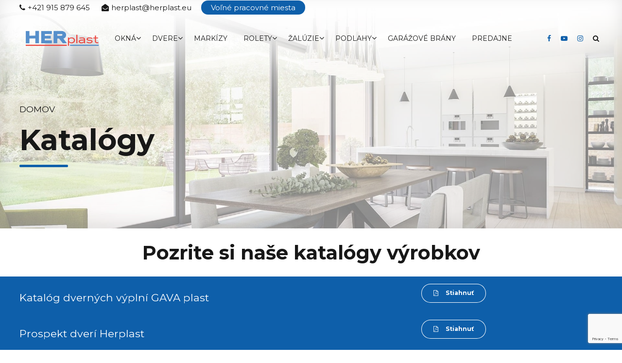

--- FILE ---
content_type: text/html; charset=UTF-8
request_url: https://herplast.eu/cenniky-a-katalogy/
body_size: 31609
content:
<!DOCTYPE html>
<html class="no-js" lang="sk-SK" data-bt-theme="Addison Child 1.0.0">
<head>

		<meta charset="UTF-8">
		<meta name="viewport" content="width=device-width, initial-scale=1, maximum-scale=1, user-scalable=yes">
		<meta name="mobile-web-app-capable" content="yes">
		<meta name="apple-mobile-web-app-capable" content="yes">
	<meta name='robots' content='index, follow, max-image-preview:large, max-snippet:-1, max-video-preview:-1' />
<script type="text/javascript">function rgmkInitGoogleMaps(){window.rgmkGoogleMapsCallback=true;try{jQuery(document).trigger("rgmkGoogleMapsLoad")}catch(err){}}</script>
	<!-- This site is optimized with the Yoast SEO plugin v23.6 - https://yoast.com/wordpress/plugins/seo/ -->
	<title>Naše cenníky a katalógy | Herplast.eu</title><link rel="preload" data-rocket-preload as="style" href="https://fonts.googleapis.com/css?family=Montserrat%3A100%2C200%2C300%2C400%2C500%2C600%2C700%2C800%2C900%2C100italic%2C200italic%2C300italic%2C400italic%2C500italic%2C600italic%2C700italic%2C800italic%2C900italic%7CMontserrat%3A100%2C200%2C300%2C400%2C500%2C600%2C700%2C800%2C900%2C100italic%2C200italic%2C300italic%2C400italic%2C500italic%2C600italic%2C700italic%2C800italic%2C900italic%7CMontserrat%3A100%2C200%2C300%2C400%2C500%2C600%2C700%2C800%2C900%2C100italic%2C200italic%2C300italic%2C400italic%2C500italic%2C600italic%2C700italic%2C800italic%2C900italic%7CMontserrat%3A100%2C200%2C300%2C400%2C500%2C600%2C700%2C800%2C900%2C100italic%2C200italic%2C300italic%2C400italic%2C500italic%2C600italic%2C700italic%2C800italic%2C900italic%7CMontserrat%3A100%2C200%2C300%2C400%2C500%2C600%2C700%2C800%2C900%2C100italic%2C200italic%2C300italic%2C400italic%2C500italic%2C600italic%2C700italic%2C800italic%2C900italic&#038;subset=latin%2Clatin-ext%2Cvietnamese&#038;display=swap" /><link rel="stylesheet" href="https://fonts.googleapis.com/css?family=Montserrat%3A100%2C200%2C300%2C400%2C500%2C600%2C700%2C800%2C900%2C100italic%2C200italic%2C300italic%2C400italic%2C500italic%2C600italic%2C700italic%2C800italic%2C900italic%7CMontserrat%3A100%2C200%2C300%2C400%2C500%2C600%2C700%2C800%2C900%2C100italic%2C200italic%2C300italic%2C400italic%2C500italic%2C600italic%2C700italic%2C800italic%2C900italic%7CMontserrat%3A100%2C200%2C300%2C400%2C500%2C600%2C700%2C800%2C900%2C100italic%2C200italic%2C300italic%2C400italic%2C500italic%2C600italic%2C700italic%2C800italic%2C900italic%7CMontserrat%3A100%2C200%2C300%2C400%2C500%2C600%2C700%2C800%2C900%2C100italic%2C200italic%2C300italic%2C400italic%2C500italic%2C600italic%2C700italic%2C800italic%2C900italic%7CMontserrat%3A100%2C200%2C300%2C400%2C500%2C600%2C700%2C800%2C900%2C100italic%2C200italic%2C300italic%2C400italic%2C500italic%2C600italic%2C700italic%2C800italic%2C900italic&#038;subset=latin%2Clatin-ext%2Cvietnamese&#038;display=swap" media="print" onload="this.media='all'" /><noscript><link rel="stylesheet" href="https://fonts.googleapis.com/css?family=Montserrat%3A100%2C200%2C300%2C400%2C500%2C600%2C700%2C800%2C900%2C100italic%2C200italic%2C300italic%2C400italic%2C500italic%2C600italic%2C700italic%2C800italic%2C900italic%7CMontserrat%3A100%2C200%2C300%2C400%2C500%2C600%2C700%2C800%2C900%2C100italic%2C200italic%2C300italic%2C400italic%2C500italic%2C600italic%2C700italic%2C800italic%2C900italic%7CMontserrat%3A100%2C200%2C300%2C400%2C500%2C600%2C700%2C800%2C900%2C100italic%2C200italic%2C300italic%2C400italic%2C500italic%2C600italic%2C700italic%2C800italic%2C900italic%7CMontserrat%3A100%2C200%2C300%2C400%2C500%2C600%2C700%2C800%2C900%2C100italic%2C200italic%2C300italic%2C400italic%2C500italic%2C600italic%2C700italic%2C800italic%2C900italic%7CMontserrat%3A100%2C200%2C300%2C400%2C500%2C600%2C700%2C800%2C900%2C100italic%2C200italic%2C300italic%2C400italic%2C500italic%2C600italic%2C700italic%2C800italic%2C900italic&#038;subset=latin%2Clatin-ext%2Cvietnamese&#038;display=swap" /></noscript><link rel="preload" data-rocket-preload as="image" href="https://herplast.eu/wp-content/uploads/2018/01/slide-01.2.jpg" fetchpriority="high">
	<meta name="description" content="Cenníky a katalogy -Aluplast, Gealan, garážových brán, dverných výplní GAVA plast, profilov Herplast, plotov Herman" />
	<link rel="canonical" href="https://herplast.eu/cenniky-a-katalogy/" />
	<meta property="og:locale" content="sk_SK" />
	<meta property="og:type" content="article" />
	<meta property="og:title" content="Naše cenníky a katalógy | Herplast.eu" />
	<meta property="og:description" content="Cenníky a katalogy -Aluplast, Gealan, garážových brán, dverných výplní GAVA plast, profilov Herplast, plotov Herman" />
	<meta property="og:url" content="https://herplast.eu/cenniky-a-katalogy/" />
	<meta property="og:site_name" content="Herplast.eu" />
	<meta property="article:modified_time" content="2021-06-10T09:16:12+00:00" />
	<meta property="og:image" content="https://herplast.eu/wp-content/uploads/2018/01/slide-01.2.jpg" />
	<meta property="og:image:width" content="1920" />
	<meta property="og:image:height" content="900" />
	<meta property="og:image:type" content="image/jpeg" />
	<meta name="twitter:card" content="summary_large_image" />
	<script type="application/ld+json" class="yoast-schema-graph">{"@context":"https://schema.org","@graph":[{"@type":"WebPage","@id":"https://herplast.eu/cenniky-a-katalogy/","url":"https://herplast.eu/cenniky-a-katalogy/","name":"Naše cenníky a katalógy | Herplast.eu","isPartOf":{"@id":"https://herplast.eu/#website"},"primaryImageOfPage":{"@id":"https://herplast.eu/cenniky-a-katalogy/#primaryimage"},"image":{"@id":"https://herplast.eu/cenniky-a-katalogy/#primaryimage"},"thumbnailUrl":"https://herplast.eu/wp-content/uploads/2018/01/slide-01.2.jpg","datePublished":"2018-04-25T05:57:56+00:00","dateModified":"2021-06-10T09:16:12+00:00","description":"Cenníky a katalogy -Aluplast, Gealan, garážových brán, dverných výplní GAVA plast, profilov Herplast, plotov Herman","breadcrumb":{"@id":"https://herplast.eu/cenniky-a-katalogy/#breadcrumb"},"inLanguage":"sk-SK","potentialAction":[{"@type":"ReadAction","target":["https://herplast.eu/cenniky-a-katalogy/"]}]},{"@type":"ImageObject","inLanguage":"sk-SK","@id":"https://herplast.eu/cenniky-a-katalogy/#primaryimage","url":"https://herplast.eu/wp-content/uploads/2018/01/slide-01.2.jpg","contentUrl":"https://herplast.eu/wp-content/uploads/2018/01/slide-01.2.jpg","width":1920,"height":900},{"@type":"BreadcrumbList","@id":"https://herplast.eu/cenniky-a-katalogy/#breadcrumb","itemListElement":[{"@type":"ListItem","position":1,"name":"Domov","item":"https://herplast.eu/"},{"@type":"ListItem","position":2,"name":"Katalógy"}]},{"@type":"WebSite","@id":"https://herplast.eu/#website","url":"https://herplast.eu/","name":"Herplast.eu","description":"Maloobchod a veľkoobchod okien a dverí","potentialAction":[{"@type":"SearchAction","target":{"@type":"EntryPoint","urlTemplate":"https://herplast.eu/?s={search_term_string}"},"query-input":{"@type":"PropertyValueSpecification","valueRequired":true,"valueName":"search_term_string"}}],"inLanguage":"sk-SK"}]}</script>
	<!-- / Yoast SEO plugin. -->


<link rel='dns-prefetch' href='//fonts.googleapis.com' />
<link href='https://fonts.gstatic.com' crossorigin rel='preconnect' />
<link rel="alternate" type="application/rss+xml" title="RSS kanál: Herplast.eu &raquo;" href="https://herplast.eu/feed/" />
<link rel="alternate" type="application/rss+xml" title="RSS kanál komentárov webu Herplast.eu &raquo;" href="https://herplast.eu/comments/feed/" />
<style id='wp-emoji-styles-inline-css' type='text/css'>

	img.wp-smiley, img.emoji {
		display: inline !important;
		border: none !important;
		box-shadow: none !important;
		height: 1em !important;
		width: 1em !important;
		margin: 0 0.07em !important;
		vertical-align: -0.1em !important;
		background: none !important;
		padding: 0 !important;
	}
</style>
<link rel='stylesheet' id='wp-block-library-css' href='https://herplast.eu/wp-includes/css/dist/block-library/style.min.css?ver=6.6.4' type='text/css' media='all' />
<style id='classic-theme-styles-inline-css' type='text/css'>
/*! This file is auto-generated */
.wp-block-button__link{color:#fff;background-color:#32373c;border-radius:9999px;box-shadow:none;text-decoration:none;padding:calc(.667em + 2px) calc(1.333em + 2px);font-size:1.125em}.wp-block-file__button{background:#32373c;color:#fff;text-decoration:none}
</style>
<style id='global-styles-inline-css' type='text/css'>
:root{--wp--preset--aspect-ratio--square: 1;--wp--preset--aspect-ratio--4-3: 4/3;--wp--preset--aspect-ratio--3-4: 3/4;--wp--preset--aspect-ratio--3-2: 3/2;--wp--preset--aspect-ratio--2-3: 2/3;--wp--preset--aspect-ratio--16-9: 16/9;--wp--preset--aspect-ratio--9-16: 9/16;--wp--preset--color--black: #000000;--wp--preset--color--cyan-bluish-gray: #abb8c3;--wp--preset--color--white: #ffffff;--wp--preset--color--pale-pink: #f78da7;--wp--preset--color--vivid-red: #cf2e2e;--wp--preset--color--luminous-vivid-orange: #ff6900;--wp--preset--color--luminous-vivid-amber: #fcb900;--wp--preset--color--light-green-cyan: #7bdcb5;--wp--preset--color--vivid-green-cyan: #00d084;--wp--preset--color--pale-cyan-blue: #8ed1fc;--wp--preset--color--vivid-cyan-blue: #0693e3;--wp--preset--color--vivid-purple: #9b51e0;--wp--preset--gradient--vivid-cyan-blue-to-vivid-purple: linear-gradient(135deg,rgba(6,147,227,1) 0%,rgb(155,81,224) 100%);--wp--preset--gradient--light-green-cyan-to-vivid-green-cyan: linear-gradient(135deg,rgb(122,220,180) 0%,rgb(0,208,130) 100%);--wp--preset--gradient--luminous-vivid-amber-to-luminous-vivid-orange: linear-gradient(135deg,rgba(252,185,0,1) 0%,rgba(255,105,0,1) 100%);--wp--preset--gradient--luminous-vivid-orange-to-vivid-red: linear-gradient(135deg,rgba(255,105,0,1) 0%,rgb(207,46,46) 100%);--wp--preset--gradient--very-light-gray-to-cyan-bluish-gray: linear-gradient(135deg,rgb(238,238,238) 0%,rgb(169,184,195) 100%);--wp--preset--gradient--cool-to-warm-spectrum: linear-gradient(135deg,rgb(74,234,220) 0%,rgb(151,120,209) 20%,rgb(207,42,186) 40%,rgb(238,44,130) 60%,rgb(251,105,98) 80%,rgb(254,248,76) 100%);--wp--preset--gradient--blush-light-purple: linear-gradient(135deg,rgb(255,206,236) 0%,rgb(152,150,240) 100%);--wp--preset--gradient--blush-bordeaux: linear-gradient(135deg,rgb(254,205,165) 0%,rgb(254,45,45) 50%,rgb(107,0,62) 100%);--wp--preset--gradient--luminous-dusk: linear-gradient(135deg,rgb(255,203,112) 0%,rgb(199,81,192) 50%,rgb(65,88,208) 100%);--wp--preset--gradient--pale-ocean: linear-gradient(135deg,rgb(255,245,203) 0%,rgb(182,227,212) 50%,rgb(51,167,181) 100%);--wp--preset--gradient--electric-grass: linear-gradient(135deg,rgb(202,248,128) 0%,rgb(113,206,126) 100%);--wp--preset--gradient--midnight: linear-gradient(135deg,rgb(2,3,129) 0%,rgb(40,116,252) 100%);--wp--preset--font-size--small: 13px;--wp--preset--font-size--medium: 20px;--wp--preset--font-size--large: 36px;--wp--preset--font-size--x-large: 42px;--wp--preset--font-family--inter: "Inter", sans-serif;--wp--preset--font-family--cardo: Cardo;--wp--preset--spacing--20: 0.44rem;--wp--preset--spacing--30: 0.67rem;--wp--preset--spacing--40: 1rem;--wp--preset--spacing--50: 1.5rem;--wp--preset--spacing--60: 2.25rem;--wp--preset--spacing--70: 3.38rem;--wp--preset--spacing--80: 5.06rem;--wp--preset--shadow--natural: 6px 6px 9px rgba(0, 0, 0, 0.2);--wp--preset--shadow--deep: 12px 12px 50px rgba(0, 0, 0, 0.4);--wp--preset--shadow--sharp: 6px 6px 0px rgba(0, 0, 0, 0.2);--wp--preset--shadow--outlined: 6px 6px 0px -3px rgba(255, 255, 255, 1), 6px 6px rgba(0, 0, 0, 1);--wp--preset--shadow--crisp: 6px 6px 0px rgba(0, 0, 0, 1);}:where(.is-layout-flex){gap: 0.5em;}:where(.is-layout-grid){gap: 0.5em;}body .is-layout-flex{display: flex;}.is-layout-flex{flex-wrap: wrap;align-items: center;}.is-layout-flex > :is(*, div){margin: 0;}body .is-layout-grid{display: grid;}.is-layout-grid > :is(*, div){margin: 0;}:where(.wp-block-columns.is-layout-flex){gap: 2em;}:where(.wp-block-columns.is-layout-grid){gap: 2em;}:where(.wp-block-post-template.is-layout-flex){gap: 1.25em;}:where(.wp-block-post-template.is-layout-grid){gap: 1.25em;}.has-black-color{color: var(--wp--preset--color--black) !important;}.has-cyan-bluish-gray-color{color: var(--wp--preset--color--cyan-bluish-gray) !important;}.has-white-color{color: var(--wp--preset--color--white) !important;}.has-pale-pink-color{color: var(--wp--preset--color--pale-pink) !important;}.has-vivid-red-color{color: var(--wp--preset--color--vivid-red) !important;}.has-luminous-vivid-orange-color{color: var(--wp--preset--color--luminous-vivid-orange) !important;}.has-luminous-vivid-amber-color{color: var(--wp--preset--color--luminous-vivid-amber) !important;}.has-light-green-cyan-color{color: var(--wp--preset--color--light-green-cyan) !important;}.has-vivid-green-cyan-color{color: var(--wp--preset--color--vivid-green-cyan) !important;}.has-pale-cyan-blue-color{color: var(--wp--preset--color--pale-cyan-blue) !important;}.has-vivid-cyan-blue-color{color: var(--wp--preset--color--vivid-cyan-blue) !important;}.has-vivid-purple-color{color: var(--wp--preset--color--vivid-purple) !important;}.has-black-background-color{background-color: var(--wp--preset--color--black) !important;}.has-cyan-bluish-gray-background-color{background-color: var(--wp--preset--color--cyan-bluish-gray) !important;}.has-white-background-color{background-color: var(--wp--preset--color--white) !important;}.has-pale-pink-background-color{background-color: var(--wp--preset--color--pale-pink) !important;}.has-vivid-red-background-color{background-color: var(--wp--preset--color--vivid-red) !important;}.has-luminous-vivid-orange-background-color{background-color: var(--wp--preset--color--luminous-vivid-orange) !important;}.has-luminous-vivid-amber-background-color{background-color: var(--wp--preset--color--luminous-vivid-amber) !important;}.has-light-green-cyan-background-color{background-color: var(--wp--preset--color--light-green-cyan) !important;}.has-vivid-green-cyan-background-color{background-color: var(--wp--preset--color--vivid-green-cyan) !important;}.has-pale-cyan-blue-background-color{background-color: var(--wp--preset--color--pale-cyan-blue) !important;}.has-vivid-cyan-blue-background-color{background-color: var(--wp--preset--color--vivid-cyan-blue) !important;}.has-vivid-purple-background-color{background-color: var(--wp--preset--color--vivid-purple) !important;}.has-black-border-color{border-color: var(--wp--preset--color--black) !important;}.has-cyan-bluish-gray-border-color{border-color: var(--wp--preset--color--cyan-bluish-gray) !important;}.has-white-border-color{border-color: var(--wp--preset--color--white) !important;}.has-pale-pink-border-color{border-color: var(--wp--preset--color--pale-pink) !important;}.has-vivid-red-border-color{border-color: var(--wp--preset--color--vivid-red) !important;}.has-luminous-vivid-orange-border-color{border-color: var(--wp--preset--color--luminous-vivid-orange) !important;}.has-luminous-vivid-amber-border-color{border-color: var(--wp--preset--color--luminous-vivid-amber) !important;}.has-light-green-cyan-border-color{border-color: var(--wp--preset--color--light-green-cyan) !important;}.has-vivid-green-cyan-border-color{border-color: var(--wp--preset--color--vivid-green-cyan) !important;}.has-pale-cyan-blue-border-color{border-color: var(--wp--preset--color--pale-cyan-blue) !important;}.has-vivid-cyan-blue-border-color{border-color: var(--wp--preset--color--vivid-cyan-blue) !important;}.has-vivid-purple-border-color{border-color: var(--wp--preset--color--vivid-purple) !important;}.has-vivid-cyan-blue-to-vivid-purple-gradient-background{background: var(--wp--preset--gradient--vivid-cyan-blue-to-vivid-purple) !important;}.has-light-green-cyan-to-vivid-green-cyan-gradient-background{background: var(--wp--preset--gradient--light-green-cyan-to-vivid-green-cyan) !important;}.has-luminous-vivid-amber-to-luminous-vivid-orange-gradient-background{background: var(--wp--preset--gradient--luminous-vivid-amber-to-luminous-vivid-orange) !important;}.has-luminous-vivid-orange-to-vivid-red-gradient-background{background: var(--wp--preset--gradient--luminous-vivid-orange-to-vivid-red) !important;}.has-very-light-gray-to-cyan-bluish-gray-gradient-background{background: var(--wp--preset--gradient--very-light-gray-to-cyan-bluish-gray) !important;}.has-cool-to-warm-spectrum-gradient-background{background: var(--wp--preset--gradient--cool-to-warm-spectrum) !important;}.has-blush-light-purple-gradient-background{background: var(--wp--preset--gradient--blush-light-purple) !important;}.has-blush-bordeaux-gradient-background{background: var(--wp--preset--gradient--blush-bordeaux) !important;}.has-luminous-dusk-gradient-background{background: var(--wp--preset--gradient--luminous-dusk) !important;}.has-pale-ocean-gradient-background{background: var(--wp--preset--gradient--pale-ocean) !important;}.has-electric-grass-gradient-background{background: var(--wp--preset--gradient--electric-grass) !important;}.has-midnight-gradient-background{background: var(--wp--preset--gradient--midnight) !important;}.has-small-font-size{font-size: var(--wp--preset--font-size--small) !important;}.has-medium-font-size{font-size: var(--wp--preset--font-size--medium) !important;}.has-large-font-size{font-size: var(--wp--preset--font-size--large) !important;}.has-x-large-font-size{font-size: var(--wp--preset--font-size--x-large) !important;}
:where(.wp-block-post-template.is-layout-flex){gap: 1.25em;}:where(.wp-block-post-template.is-layout-grid){gap: 1.25em;}
:where(.wp-block-columns.is-layout-flex){gap: 2em;}:where(.wp-block-columns.is-layout-grid){gap: 2em;}
:root :where(.wp-block-pullquote){font-size: 1.5em;line-height: 1.6;}
</style>
<link data-minify="1" rel='stylesheet' id='bt_bb_content_elements-css' href='https://herplast.eu/wp-content/cache/min/1/wp-content/plugins/bold-page-builder/css/front_end/content_elements.crush.css?ver=1746018727' type='text/css' media='all' />
<link data-minify="1" rel='stylesheet' id='bt_bb_slick-css' href='https://herplast.eu/wp-content/cache/min/1/wp-content/plugins/bold-page-builder/slick/slick.css?ver=1746018727' type='text/css' media='all' />
<style id='woocommerce-inline-inline-css' type='text/css'>
.woocommerce form .form-row .required { visibility: visible; }
</style>
<link data-minify="1" rel='stylesheet' id='contact-form-7-css' href='https://herplast.eu/wp-content/cache/min/1/wp-content/plugins/contact-form-7/includes/css/styles.css?ver=1746018727' type='text/css' media='all' />
<link rel='stylesheet' id='wpcf7-redirect-script-frontend-css' href='https://herplast.eu/wp-content/plugins/wpcf7-redirect/build/css/wpcf7-redirect-frontend.min.css?ver=1.1' type='text/css' media='all' />
<link rel='stylesheet' id='aws-style-css' href='https://herplast.eu/wp-content/plugins/advanced-woo-search/assets/css/common.min.css?ver=3.18' type='text/css' media='all' />
<link rel='stylesheet' id='cmplz-general-css' href='https://herplast.eu/wp-content/plugins/complianz-gdpr-premium/assets/css/cookieblocker.min.css?ver=1728584227' type='text/css' media='all' />
<link data-minify="1" rel='stylesheet' id='parent-style-css' href='https://herplast.eu/wp-content/cache/min/1/wp-content/themes/addison/style.css?ver=1746018727' type='text/css' media='all' />
<link rel='stylesheet' id='child-style-css' href='https://herplast.eu/wp-content/themes/addison-child/style.css?ver=1.0.0' type='text/css' media='all' />
<link data-minify="1" rel='stylesheet' id='addison-style-css' href='https://herplast.eu/wp-content/cache/min/1/wp-content/themes/addison/style.css?ver=1746018727' type='text/css' media='screen' />
<style id='addison-style-inline-css' type='text/css'>
select, input{font-family: Montserrat;} input:not([type='checkbox']):not([type='radio']):not([type='submit']):focus, textarea:focus, .fancy-select .trigger.open{-webkit-box-shadow: 0 0 4px 0 #0e5faa; box-shadow: 0 0 4px 0 #0e5faa;} .btContent a{color: #0e5faa;} a:hover{ color: #0e5faa;} .btText a{color: #0e5faa;} body{font-family: "Montserrat",Arial,sans-serif;} h1, h2, h3, h4, h5, h6{font-family: "Montserrat";} blockquote{ font-family: "Montserrat";} .btContentHolder table thead th{ background-color: #0e5faa;} .btAccentDarkHeader .btPreloader .animation > div:first-child, .btLightAccentHeader .btPreloader .animation > div:first-child, .btTransparentLightHeader .btPreloader .animation > div:first-child{ background-color: #0e5faa;} .btLoader{ border-top: 2px solid #0e5faa !important;} .btErrorPage.bt_bb_section .bt_bb_headline .bt_bb_headline_subheadline a{font-family: Montserrat; -webkit-box-shadow: 0 0 0 2em #0e5faa inset; box-shadow: 0 0 0 2em #0e5faa inset;} .btErrorPage.bt_bb_section .bt_bb_headline .bt_bb_headline_subheadline a:hover{-webkit-box-shadow: 0 0 0 1px #0e5faa inset; box-shadow: 0 0 0 1px #0e5faa inset; color: #0e5faa;} .btBreadCrumbs span:not(:first-child):before{ background-color: #0e5faa;} .mainHeader{ font-family: "Montserrat";} .mainHeader a:hover{color: #0e5faa;} .menuPort{font-family: "Montserrat";} .menuPort nav ul li a:hover{color: #0e5faa;} .menuPort nav > ul > li > a{line-height: 100px;} .btTextLogo{font-family: "Montserrat"; line-height: -webkit-calc(100px/2); line-height: -moz-calc(100px/2); line-height: calc(100px/2); margin-top: -webkit-calc(100px/4); margin-top: -moz-calc(100px/4); margin-top: calc(100px/4); margin-bottom: -webkit-calc(100px/4); margin-bottom: -moz-calc(100px/4); margin-bottom: calc(100px/4);} .btMenuVertical .btVerticalHeaderTop .btTextLogo{line-height: -webkit-calc(100px*0.4); line-height: -moz-calc(100px*0.4); line-height: calc(100px*0.4); margin: -webkit-calc(100px/3.3333) 0; margin: -moz-calc(100px/3.3333) 0; margin: calc(100px/3.3333) 0;} .btLogoArea .logo img{height: -webkit-calc(100px/2); height: -moz-calc(100px/2); height: calc(100px/2); margin: -webkit-calc(100px/4) 0; margin: -moz-calc(100px/4) 0; margin: calc(100px/4) 0;} .btMenuVertical .btVerticalHeaderTop .btLogoArea .logo img{height: -webkit-calc(100px*0.6); height: -moz-calc(100px*0.6); height: calc(100px*0.6);} .btTransparentDarkHeader .btHorizontalMenuTrigger:hover .bt_bb_icon:before, .btTransparentLightHeader .btHorizontalMenuTrigger:hover .bt_bb_icon:before, .btAccentLightHeader .btHorizontalMenuTrigger:hover .bt_bb_icon:before, .btAccentDarkHeader .btHorizontalMenuTrigger:hover .bt_bb_icon:before, .btLightDarkHeader .btHorizontalMenuTrigger:hover .bt_bb_icon:before, .btHasAltLogo.btStickyHeaderActive .btHorizontalMenuTrigger:hover .bt_bb_icon:before, .btTransparentDarkHeader .btHorizontalMenuTrigger:hover .bt_bb_icon:after, .btTransparentLightHeader .btHorizontalMenuTrigger:hover .bt_bb_icon:after, .btAccentLightHeader .btHorizontalMenuTrigger:hover .bt_bb_icon:after, .btAccentDarkHeader .btHorizontalMenuTrigger:hover .bt_bb_icon:after, .btLightDarkHeader .btHorizontalMenuTrigger:hover .bt_bb_icon:after, .btHasAltLogo.btStickyHeaderActive .btHorizontalMenuTrigger:hover .bt_bb_icon:after{border-top-color: #0e5faa;} .btTransparentDarkHeader .btHorizontalMenuTrigger:hover .bt_bb_icon .bt_bb_icon_holder:before, .btTransparentLightHeader .btHorizontalMenuTrigger:hover .bt_bb_icon .bt_bb_icon_holder:before, .btAccentLightHeader .btHorizontalMenuTrigger:hover .bt_bb_icon .bt_bb_icon_holder:before, .btAccentDarkHeader .btHorizontalMenuTrigger:hover .bt_bb_icon .bt_bb_icon_holder:before, .btLightDarkHeader .btHorizontalMenuTrigger:hover .bt_bb_icon .bt_bb_icon_holder:before, .btHasAltLogo.btStickyHeaderActive .btHorizontalMenuTrigger:hover .bt_bb_icon .bt_bb_icon_holder:before{border-top-color: #0e5faa;} .btMenuHorizontal .menuPort nav > ul > li > a:after{ background-color: #0e5faa;} .btMenuHorizontal .menuPort nav > ul > li.on li.current-menu-ancestor > a, .btMenuHorizontal .menuPort nav > ul > li.on li.current-menu-item > a, .btMenuHorizontal .menuPort nav > ul > li.current-menu-ancestor li.current-menu-ancestor > a, .btMenuHorizontal .menuPort nav > ul > li.current-menu-ancestor li.current-menu-item > a, .btMenuHorizontal .menuPort nav > ul > li.current-menu-item li.current-menu-ancestor > a, .btMenuHorizontal .menuPort nav > ul > li.current-menu-item li.current-menu-item > a{color: #0e5faa;} .btMenuHorizontal .menuPort ul ul{ font-family: Montserrat;} .btMenuHorizontal .menuPort ul ul li a:hover{color: #0e5faa;} body.btMenuHorizontal .subToggler{ line-height: -webkit-calc(100px/2); line-height: -moz-calc(100px/2); line-height: calc(100px/2); margin-top: -webkit-calc(100px/4); margin-top: -moz-calc(100px/4); margin-top: calc(100px/4); margin-bottom: -webkit-calc(100px/4); margin-bottom: -moz-calc(100px/4); margin-bottom: calc(100px/4);} body.btMenuHorizontal.btStickyHeaderActive .subToggler{margin-top: -webkit-calc(100px/20); margin-top: -moz-calc(100px/20); margin-top: calc(100px/20); margin-bottom: -webkit-calc(100px/20); margin-bottom: -moz-calc(100px/20); margin-bottom: calc(100px/20);} body.btMenuHorizontal.btMenuBelowLogo.btStickyHeaderActive .subToggler{line-height: -webkit-calc(100px*.6); line-height: -moz-calc(100px*.6); line-height: calc(100px*.6);} .btMenuHorizontal.btMenuCenter .logo{ margin: -webkit-calc(100px*.25) 0 0 50%; margin: -moz-calc(100px*.25) 0 0 50%; margin: calc(100px*.25) 0 0 50%;} html:not(.touch) body.btMenuHorizontal .menuPort > nav > ul > li.btMenuWideDropdown > ul > li > a{ font-family: Montserrat;} .btMenuHorizontal .topBarInMenu{ height: -webkit-calc(100px/2); height: -moz-calc(100px/2); height: calc(100px/2); margin-top: -webkit-calc(100px/4); margin-top: -moz-calc(100px/4); margin-top: calc(100px/4); margin-bottom: -webkit-calc(100px/4); margin-bottom: -moz-calc(100px/4); margin-bottom: calc(100px/4);} .btMenuHorizontal .topBarInMenu .topBarInMenuCell{line-height: -webkit-calc(100px/2 - 2px); line-height: -moz-calc(100px/2 - 2px); line-height: calc(100px/2 - 2px);} .btAccentLightHeader .topBar{-webkit-box-shadow: 0 4px 0 0 #da231a; box-shadow: 0 4px 0 0 #da231a;} .btAccentLightHeader .btBelowLogoArea, .btAccentLightHeader .topBar{background-color: #0e5faa;} .btAccentLightHeader .btBelowLogoArea nav ul li > a:after, .btAccentLightHeader .topBar nav ul li > a:after{background: #da231a;} .btAccentDarkHeader .topBar{-webkit-box-shadow: 0 4px 0 0 #da231a; box-shadow: 0 4px 0 0 #da231a;} .btAccentDarkHeader .btBelowLogoArea, .btAccentDarkHeader .topBar{background-color: #0e5faa;} .btAccentDarkHeader .btBelowLogoArea nav ul li > a:after, .btAccentDarkHeader .topBar nav ul li > a:after{background: #da231a;} .btLightDarkHeader .topBar{-webkit-box-shadow: 0 4px 0 0 #0e5faa; box-shadow: 0 4px 0 0 #0e5faa;} .btLightAccentHeader .btLogoArea{-webkit-box-shadow: 0 4px 0 0 #da231a inset; box-shadow: 0 4px 0 0 #da231a inset;} .btLightAccentHeader .btLogoArea, .btLightAccentHeader .btVerticalHeaderTop{background-color: #0e5faa;} .btLightAccentHeader:not(.btMenuBelowLogo) nav ul li > a:after{background: #da231a;} .btLightAccentHeader.btMenuHorizontal.btBelowMenu .mainHeader .btLogoArea{background-color: #0e5faa;} .btAccentMinimalisticHeader .btLogoArea{-webkit-box-shadow: 0 4px 0 0 #0e5faa inset; box-shadow: 0 4px 0 0 #0e5faa inset;} .btAccentMinimalisticHeader .btLogoArea, .btAccentMinimalisticHeader .btVerticalHeaderTop{background-color: #da231a; -webkit-box-shadow: 0 4px 0 0 #0e5faa inset !important; box-shadow: 0 4px 0 0 #0e5faa inset !important;} .btAccentMinimalisticHeader.btMenuBelowLogo nav ul li > a:after{background: #0e5faa;} .btAccentMinimalisticHeader.btMenuHorizontal .topBarInLogoArea .btIconWidget.btAccentIconWidget:hover .btIconWidgetIcon .bt_bb_icon_holder:before{ -webkit-box-shadow: 0 0 0 2em #0e5faa inset; box-shadow: 0 0 0 2em #0e5faa inset;} .btAccentMinimalisticHeader.btMenuHorizontal .topBarInLogoArea .widget_search.btIconWidget .btSearch .bt_bb_icon .bt_bb_icon_holder:before{ -webkit-box-shadow: 0 0 0 2em #0e5faa inset; box-shadow: 0 0 0 2em #0e5faa inset;} .btAccentMinimalisticHeader.btMenuHorizontal .topBarInLogoArea .widget_search.btIconWidget .btSearch .bt_bb_icon .bt_bb_icon_holder:hover:before{color: #0e5faa; -webkit-box-shadow: 0 0 0 2px #0e5faa inset; box-shadow: 0 0 0 2px #0e5faa inset;} .btAccentMinimalisticHeader.btMenuHorizontal.btBelowMenu .mainHeader .btLogoArea{background-color: #da231a;} .btStickyHeaderActive.btMenuHorizontal .mainHeader .btLogoArea .logo img{height: -webkit-calc(100px*0.4); height: -moz-calc(100px*0.4); height: calc(100px*0.4); margin-top: -webkit-calc(100px*0.1); margin-top: -moz-calc(100px*0.1); margin-top: calc(100px*0.1); margin-bottom: -webkit-calc(100px*0.1); margin-bottom: -moz-calc(100px*0.1); margin-bottom: calc(100px*0.1);} .btStickyHeaderActive.btMenuHorizontal .mainHeader .btLogoArea .btTextLogo{ line-height: -webkit-calc(100px*0.6); line-height: -moz-calc(100px*0.6); line-height: calc(100px*0.6);} .btStickyHeaderActive.btMenuHorizontal .mainHeader .btLogoArea .menuPort nav > ul > li > a{line-height: -webkit-calc(100px*0.6); line-height: -moz-calc(100px*0.6); line-height: calc(100px*0.6);} .btStickyHeaderActive.btMenuHorizontal .mainHeader .btLogoArea .topBarInMenu{height: -webkit-calc(100px*0.4); height: -moz-calc(100px*0.4); height: calc(100px*0.4); margin-top: -webkit-calc(100px*0.1); margin-top: -moz-calc(100px*0.1); margin-top: calc(100px*0.1); margin-bottom: -webkit-calc(100px*0.1); margin-bottom: -moz-calc(100px*0.1); margin-bottom: calc(100px*0.1);} .btStickyHeaderActive.btMenuHorizontal .mainHeader .btLogoArea .topBarInMenu .topBarInMenuCell{line-height: -webkit-calc(100px*0.4); line-height: -moz-calc(100px*0.4); line-height: calc(100px*0.4);} .btStickyHeaderActive.btMenuHorizontal .mainHeader .btLogoArea .btHorizontalMenuTrigger .bt_bb_icon{margin: -webkit-calc(100px*0.175) 0; margin: -moz-calc(100px*0.175) 0; margin: calc(100px*0.175) 0;} .btMenuVertical .btVerticalHeaderTop .btTextLogo{line-height: 100px;} .btMenuCenter .btMenuVertical .btVerticalHeaderTop .logo{margin: -webkit-calc(100px/4) 0; margin: -moz-calc(100px/4) 0; margin: calc(100px/4) 0;} .btTransparentDarkHeader .btVerticalMenuTrigger:hover .bt_bb_icon:before, .btTransparentLightHeader .btVerticalMenuTrigger:hover .bt_bb_icon:before, .btAccentLightHeader .btVerticalMenuTrigger:hover .bt_bb_icon:before, .btAccentDarkHeader .btVerticalMenuTrigger:hover .bt_bb_icon:before, .btLightDarkHeader .btVerticalMenuTrigger:hover .bt_bb_icon:before, .btHasAltLogo.btStickyHeaderActive .btVerticalMenuTrigger:hover .bt_bb_icon:before, .btTransparentDarkHeader .btVerticalMenuTrigger:hover .bt_bb_icon:after, .btTransparentLightHeader .btVerticalMenuTrigger:hover .bt_bb_icon:after, .btAccentLightHeader .btVerticalMenuTrigger:hover .bt_bb_icon:after, .btAccentDarkHeader .btVerticalMenuTrigger:hover .bt_bb_icon:after, .btLightDarkHeader .btVerticalMenuTrigger:hover .bt_bb_icon:after, .btHasAltLogo.btStickyHeaderActive .btVerticalMenuTrigger:hover .bt_bb_icon:after{border-top-color: #0e5faa;} .btTransparentDarkHeader .btVerticalMenuTrigger:hover .bt_bb_icon .bt_bb_icon_holder:before, .btTransparentLightHeader .btVerticalMenuTrigger:hover .bt_bb_icon .bt_bb_icon_holder:before, .btAccentLightHeader .btVerticalMenuTrigger:hover .bt_bb_icon .bt_bb_icon_holder:before, .btAccentDarkHeader .btVerticalMenuTrigger:hover .bt_bb_icon .bt_bb_icon_holder:before, .btLightDarkHeader .btVerticalMenuTrigger:hover .bt_bb_icon .bt_bb_icon_holder:before, .btHasAltLogo.btStickyHeaderActive .btVerticalMenuTrigger:hover .bt_bb_icon .bt_bb_icon_holder:before{border-top-color: #0e5faa;} .btMenuVertical .mainHeader .logo img{padding: -webkit-calc(100px/3.3333) 0; padding: -moz-calc(100px/3.3333) 0; padding: calc(100px/3.3333) 0;} .btMenuVertical .mainHeader .btCloseVertical:before:hover{color: #0e5faa;} .btMenuVertical .mainHeader nav ul ul li{ font-family: Montserrat;} .btAccentLightHeader:not(.btMenuBelowLogo).btMenuVertical .mainHeader .topBar, .btAccentDarkHeader:not(.btMenuBelowLogo).btMenuVertical .mainHeader .topBar{-webkit-box-shadow: 0 -4px 0 0 #da231a; box-shadow: 0 -4px 0 0 #da231a;} .btLightDarkHeader:not(.btMenuBelowLogo).btMenuVertical .mainHeader .topBar{-webkit-box-shadow: 0 -4px 0 0 #0e5faa; box-shadow: 0 -4px 0 0 #0e5faa;} .btMenuHorizontal .topBarInLogoArea{ height: 100px;} .btMenuHorizontal .topBarInLogoArea .topBarInLogoAreaCell{border: 0 solid #0e5faa;} .bt_bb_custom_menu.btInlineFooterMenu div ul{ font-family: Montserrat;} .btFooterCopyright{font-family: Montserrat;} .btDarkSkin .btSiteFooter .port:before, .bt_bb_color_scheme_1 .btSiteFooter .port:before, .bt_bb_color_scheme_3 .btSiteFooter .port:before, .bt_bb_color_scheme_6 .btSiteFooter .port:before{background-color: #0e5faa;} .btMediaBox.btQuote:before, .btMediaBox.btLink:before{ background-color: #0e5faa;} .post-password-form input[type="submit"]{ -webkit-box-shadow: 0 0 0 2em #0e5faa inset; box-shadow: 0 0 0 2em #0e5faa inset; font-family: "Montserrat";} .post-password-form input[type="submit"]:hover{-webkit-box-shadow: 0 0 0 1px #0e5faa inset; box-shadow: 0 0 0 1px #0e5faa inset; color: #0e5faa;} .btPagination{font-family: "Montserrat";} .btPagination .paging a:hover{color: #0e5faa;} .btPagination .paging a:hover:after{-webkit-box-shadow: 0 0 0 3em #0e5faa inset; box-shadow: 0 0 0 3em #0e5faa inset;} .btPrevNextNav .btPrevNext .btPrevNextItem .btPrevNextTitle{font-family: Montserrat;} .btPrevNextNav .btPrevNext:hover .btPrevNextTitle{color: #0e5faa;} .btLinkPages ul a{ background: #0e5faa;} .btLinkPages ul a:hover{background: #da231a;} .btArticleCategories a:hover{color: #0e5faa;} .btArticleCategories a:not(:first-child):before{ background-color: #0e5faa;} .btArticleAuthor:hover, .btArticleComments:hover{color: #0e5faa !important;} .bt-comments-box .commentTxt p.edit-link, .bt-comments-box .commentTxt p.reply{ font-family: "Montserrat";} .comment-awaiting-moderation{color: #0e5faa;} a#cancel-comment-reply-link{ font-family: Montserrat; -webkit-box-shadow: 0 0 0 1px #0e5faa inset; box-shadow: 0 0 0 1px #0e5faa inset; color: #0e5faa;} a#cancel-comment-reply-link:hover{ -webkit-box-shadow: 0 0 0 3em #0e5faa inset; box-shadow: 0 0 0 3em #0e5faa inset;} .btCommentSubmit{ font-family: Montserrat; -webkit-box-shadow: 0 0 0 3em #0e5faa inset; box-shadow: 0 0 0 3em #0e5faa inset;} .btCommentSubmit:hover{color: #0e5faa; -webkit-box-shadow: 0 0 0 1px #0e5faa inset; box-shadow: 0 0 0 1px #0e5faa inset;} body:not(.btNoDashInSidebar) .btBox > h4:after, body:not(.btNoDashInSidebar) .btCustomMenu > h4:after, body:not(.btNoDashInSidebar) .btTopBox > h4:after{ background: #0e5faa;} .btBox ul li.current-menu-item > a, .btCustomMenu ul li.current-menu-item > a, .btTopBox ul li.current-menu-item > a{color: #0e5faa;} .widget_calendar table caption{background: #0e5faa; background: #0e5faa; font-family: "Montserrat";} .widget_rss li a.rsswidget{font-family: "Montserrat";} .fancy-select ul.options li:hover{color: #0e5faa;} .widget_shopping_cart .total{ font-family: Montserrat;} .widget_shopping_cart .buttons .button{ -webkit-box-shadow: 0 0 0 2em #0e5faa inset; box-shadow: 0 0 0 2em #0e5faa inset; font-family: Montserrat;} .widget_shopping_cart .buttons .button:hover{ -webkit-box-shadow: 0 0 0 1px #0e5faa inset; box-shadow: 0 0 0 1px #0e5faa inset; color: #0e5faa;} .widget_shopping_cart .widget_shopping_cart_content .mini_cart_item .ppRemove a.remove{ background-color: #0e5faa; -webkit-box-shadow: 0 0 0 0 #da231a inset; box-shadow: 0 0 0 0 #da231a inset;} .widget_shopping_cart .widget_shopping_cart_content .mini_cart_item .ppRemove a.remove:hover{-webkit-box-shadow: 0 0 0 1.5em #da231a inset; box-shadow: 0 0 0 1.5em #da231a inset;} .menuPort .widget_shopping_cart .widget_shopping_cart_content .btCartWidgetIcon span.cart-contents, .topTools .widget_shopping_cart .widget_shopping_cart_content .btCartWidgetIcon span.cart-contents, .topBarInLogoArea .widget_shopping_cart .widget_shopping_cart_content .btCartWidgetIcon span.cart-contents{ font: normal 1/1 Montserrat;} .menuPort .widget_shopping_cart .widget_shopping_cart_content .btCartWidgetIcon:hover, .topTools .widget_shopping_cart .widget_shopping_cart_content .btCartWidgetIcon:hover, .topBarInLogoArea .widget_shopping_cart .widget_shopping_cart_content .btCartWidgetIcon:hover{color: #0e5faa;} .btMenuVertical .menuPort .widget_shopping_cart .widget_shopping_cart_content .btCartWidgetInnerContent .verticalMenuCartToggler, .btMenuVertical .topTools .widget_shopping_cart .widget_shopping_cart_content .btCartWidgetInnerContent .verticalMenuCartToggler, .btMenuVertical .topBarInLogoArea .widget_shopping_cart .widget_shopping_cart_content .btCartWidgetInnerContent .verticalMenuCartToggler{ background-color: #0e5faa;} .widget_recent_reviews{font-family: Montserrat;} .widget_price_filter .price_slider_wrapper .ui-slider .ui-slider-handle{ background-color: #0e5faa;} .btBox .tagcloud a, .btTags ul a{ background: #0e5faa;} .btLightSkin .btBox .tagcloud a:hover, .bt_bb_color_scheme_2 .btBox .tagcloud a:hover, .bt_bb_color_scheme_4 .btBox .tagcloud a:hover, .bt_bb_color_scheme_5 .btBox .tagcloud a:hover, .btLightSkin .btTags ul a:hover, .bt_bb_color_scheme_2 .btTags ul a:hover, .bt_bb_color_scheme_4 .btTags ul a:hover, .bt_bb_color_scheme_5 .btTags ul a:hover{background: #da231a;} .btDarkSkin .btBox .tagcloud a:hover, .bt_bb_color_scheme_1 .btBox .tagcloud a:hover, .bt_bb_color_scheme_3 .btBox .tagcloud a:hover, .bt_bb_color_scheme_6 .btBox .tagcloud a:hover, .btDarkSkin .btTags ul a:hover, .bt_bb_color_scheme_1 .btTags ul a:hover, .bt_bb_color_scheme_3 .btTags ul a:hover, .bt_bb_color_scheme_6 .btTags ul a:hover{background: #da231a;} .btSidebar .btIconWidget.btAccentIconWidget .btIconWidgetIcon, footer .btIconWidget.btAccentIconWidget .btIconWidgetIcon{color: #0e5faa;} .btSidebar a.btIconWidget:not(.btAccentIconWidget):hover .btIconWidgetIcon, footer a.btIconWidget:not(.btAccentIconWidget):hover .btIconWidgetIcon{color: #0e5faa;} .btTopBox.widget_bt_text_image .widget_sp_image-description{ font-family: 'Montserrat',arial,sans-serif;} .btIconWidget .btIconWidgetText{ font-family: Montserrat;} .topBarInLogoArea .btIconWidget .btIconWidgetContent .btIconWidgetTitle, .btContentHolder .btIconWidget .btIconWidgetContent .btIconWidgetTitle{ color: #0e5faa; font-family: Montserrat;} .topBarInLogoArea .btIconWidget .btIconWidgetContent .btIconWidgetText, .btContentHolder .btIconWidget .btIconWidgetContent .btIconWidgetText{font-family: Montserrat;} .topBarInLogoArea .btIconWidget.widget_search .widgettitle, .btContentHolder .btIconWidget.widget_search .widgettitle{ color: #0e5faa; font-family: Montserrat;} .topBarInLogoArea .btAccentIconWidget.btIconWidget .btIconWidgetIcon{color: #0e5faa;} .topBarInLogoArea a.btAccentIconWidget.btIconWidget:hover .btIconWidgetIcon{color: #0e5faa;} .topBarInLogoArea a.btAccentIconWidget.btIconWidget:hover .btIconWidgetContent .btIconWidgetText{color: #0e5faa;} .btTransparentDarkHeader .topBarInLogoArea a.btAccentIconWidget.btIconWidget:hover .btIconWidgetContent .btIconWidgetText, .btTransparentLightHeader .topBarInLogoArea a.btAccentIconWidget.btIconWidget:hover .btIconWidgetContent .btIconWidgetText, .btAccentLightHeader .topBarInLogoArea a.btAccentIconWidget.btIconWidget:hover .btIconWidgetContent .btIconWidgetText, btAccentDarkHeader .topBarInLogoArea a.btAccentIconWidget.btIconWidget:hover .btIconWidgetContent .btIconWidgetText, .btLightDarkHeader .topBarInLogoArea a.btAccentIconWidget.btIconWidget:hover .btIconWidgetContent .btIconWidgetText{color: #0e5faa;} .btTransparentDarkHeader .topBarInLogoArea a.btIconWidget:hover .btIconWidgetIcon, .btAccentLightHeader .topBarInLogoArea a.btIconWidget:hover .btIconWidgetIcon, .btLightDarkHeader .topBarInLogoArea a.btIconWidget:hover .btIconWidgetIcon{color: #0e5faa;} .btTransparentLightHeader .topBarInLogoArea a.btIconWidget:hover .btIconWidgetIcon, .btAccentDarkHeader .topBarInLogoArea a.btIconWidget:hover .btIconWidgetIcon{color: #0e5faa;} .btTransparentDarkHeader .topBarInLogoArea a.btIconWidget:hover .btIconWidgetContent .btIconWidgetText, .btTransparentLightHeader .topBarInLogoArea a.btIconWidget:hover .btIconWidgetContent .btIconWidgetText, .btAccentLightHeader .topBarInLogoArea a.btIconWidget:hover .btIconWidgetContent .btIconWidgetText, btAccentDarkHeader .topBarInLogoArea a.btIconWidget:hover .btIconWidgetContent .btIconWidgetText, .btLightDarkHeader .topBarInLogoArea a.btIconWidget:hover .btIconWidgetContent .btIconWidgetText{color: #0e5faa;} .topBarInMenu .btAccentIconWidget.btIconWidget .btIconWidgetIcon{color: #0e5faa;} .topBar .btAccentIconWidget.btIconWidget .btIconWidgetIcon, .btBelowLogoArea .topBarInMenu .btAccentIconWidget.btIconWidget .btIconWidgetIcon{color: #0e5faa;} .btLightAccentHeader .topBar .btAccentIconWidget.btIconWidget .btIconWidgetIcon, .btLightAccentHeader .btBelowLogoArea .topBarInMenu .btAccentIconWidget.btIconWidget .btIconWidgetIcon{color: #0e5faa;} .btLightSkin .btSidebar .btSearch button:hover, .bt_bb_color_scheme_2 .btSidebar .btSearch button:hover, .bt_bb_color_scheme_4 .btSidebar .btSearch button:hover, .bt_bb_color_scheme_5 .btSidebar .btSearch button:hover, .btDarkSkin .btSidebar .btSearch button:hover, .bt_bb_color_scheme_1 .btSidebar .btSearch button:hover, .bt_bb_color_scheme_3 .btSidebar .btSearch button:hover, .bt_bb_color_scheme_6 .btSidebar .btSearch button:hover, .btLightSkin .btSidebar form.woocommerce-product-search button:hover, .bt_bb_color_scheme_2 .btSidebar form.woocommerce-product-search button:hover, .bt_bb_color_scheme_4 .btSidebar form.woocommerce-product-search button:hover, .bt_bb_color_scheme_5 .btSidebar form.woocommerce-product-search button:hover, .btDarkSkin .btSidebar form.woocommerce-product-search button:hover, .bt_bb_color_scheme_1 .btSidebar form.woocommerce-product-search button:hover, .bt_bb_color_scheme_3 .btSidebar form.woocommerce-product-search button:hover, .bt_bb_color_scheme_6 .btSidebar form.woocommerce-product-search button:hover{background: #0e5faa !important; border-color: #0e5faa !important;} .btSearchInner.btFromTopBox .btSearchInnerClose .bt_bb_icon a.bt_bb_icon_holder{color: #0e5faa;} .btSearchInner.btFromTopBox .btSearchInnerClose .bt_bb_icon:hover a.bt_bb_icon_holder{color: #083863;} .btSearchInner.btFromTopBox button:hover:before{color: #0e5faa;} .bt_bb_dash_bottom.bt_bb_headline .bt_bb_headline_content:after, .bt_bb_dash_top_bottom.bt_bb_headline .bt_bb_headline_content:after{ background: #0e5faa;} .bt_bb_dash_top.bt_bb_headline .bt_bb_headline_content:before, .bt_bb_dash_top_bottom.bt_bb_headline .bt_bb_headline_content:before{ background: #0e5faa;} .bt_bb_headline .bt_bb_headline_content a:hover{color: #0e5faa;} .bt_bb_headline .bt_bb_headline_content b{ color: #0e5faa;} .bt_bb_headline .bt_bb_headline_content em{ color: #da231a;} .bt_bb_headline .bt_bb_headline_superheadline{font-family: "Montserrat",Arial,Helvetica,sans-serif;} .bt_bb_headline.bt_bb_subheadline .bt_bb_headline_subheadline{font-family: "Montserrat",Arial,Helvetica,sans-serif;} .bt_bb_color_scheme_5.bt_bb_progress_bar.bt_bb_style_line .bt_bb_progress_bar_bg{ -webkit-box-shadow: 0 -3px 0 #0e5faa inset; box-shadow: 0 -3px 0 #0e5faa inset;} .bt_bb_color_scheme_6.bt_bb_progress_bar.bt_bb_style_line .bt_bb_progress_bar_bg{ -webkit-box-shadow: 0 -3px 0 #0e5faa inset; box-shadow: 0 -3px 0 #0e5faa inset;} .bt_bb_color_scheme_5 .bt_bb_latest_posts .bt_bb_latest_posts_item:after{background: #0e5faa;} .bt_bb_color_scheme_6 .bt_bb_latest_posts .bt_bb_latest_posts_item:after{background: #0e5faa;} .bt_bb_latest_posts .bt_bb_latest_posts_item .bt_bb_latest_posts_item_image:before{font-family: "Montserrat",Arial,Helvetica,sans-serif; background: #0e5faa;} .bt_bb_latest_posts .bt_bb_latest_posts_item .bt_bb_latest_posts_item_category .post-categories li a:hover{color: #0e5faa;} .bt_bb_latest_posts .bt_bb_latest_posts_item .bt_bb_latest_posts_item_title:after{ background: #0e5faa;} .bt_bb_latest_posts .bt_bb_latest_posts_item .bt_bb_latest_posts_item_title a:hover{color: #0e5faa;} .bt_bb_color_scheme_1 .bt_bb_latest_posts .bt_bb_latest_posts_item .bt_bb_latest_posts_item_title a:hover{color: #0e5faa;} .bt_bb_color_scheme_2 .bt_bb_latest_posts .bt_bb_latest_posts_item .bt_bb_latest_posts_item_title a:hover{color: #0e5faa;} .bt_bb_latest_posts .bt_bb_latest_posts_item .bt_bb_latest_posts_item_meta .bt_bb_latest_posts_item_author a:hover{color: #0e5faa;} .bt_bb_latest_posts_item .bt_bb_latest_posts_item_meta{font-family: "Montserrat",Arial,Helvetica,sans-serif;} .bt_bb_latest_posts_item .bt_bb_latest_posts_item_title{ color: #0e5faa;} .bt_bb_icon.bt_bb_style_borderless a:hover{color: #0e5faa !important;} .bt_bb_button .bt_bb_button_text{font-family: "Montserrat",Arial,Helvetica,sans-serif;} .bt_bb_service .bt_bb_service_content .bt_bb_service_content_title{ font-family: "Montserrat",Arial,Helvetica,sans-serif;} .bt_bb_service .bt_bb_service_content .bt_bb_service_content_title:after{ background: #0e5faa;} .bt_bb_service:hover .bt_bb_service_content_title a{color: #0e5faa;} .slick-dots li.slick-active{ -webkit-box-shadow: 0 0 0 1em #0e5faa inset; box-shadow: 0 0 0 1em #0e5faa inset;} .slick-dots li:hover{ -webkit-box-shadow: 0 0 0 1em #0e5faa inset; box-shadow: 0 0 0 1em #0e5faa inset;} button.slick-arrow{ background: #0e5faa;} button.slick-arrow:hover:before{color: #0e5faa;} .bt_bb_arrows_size_large button.slick-arrow:after{ -webkit-box-shadow: 0 0 0 1px #0e5faa inset; box-shadow: 0 0 0 1px #0e5faa inset;} .bt_bb_arrows_size_large button.slick-arrow:hover:after{-webkit-box-shadow: 0 0 0 1em #0e5faa inset; box-shadow: 0 0 0 1em #0e5faa inset;} .bt_bb_color_scheme_2 .bt_bb_arrows_size_large button.slick-arrow:hover:before, .bt_bb_color_scheme_5 .bt_bb_arrows_size_large button.slick-arrow:hover:before{color: #0e5faa;} .bt_bb_custom_menu div ul a:hover{color: #0e5faa;} .bt_bb_tabs .bt_bb_tabs_header{font-family: "Montserrat",Arial,Helvetica,sans-serif;} .bt_bb_style_simple.bt_bb_tabs .bt_bb_tabs_header li:after{ background: #0e5faa;} .bt_bb_color_scheme_3.bt_bb_style_simple.bt_bb_tabs .bt_bb_tabs_header li.on, .bt_bb_color_scheme_3.bt_bb_style_simple.bt_bb_tabs .bt_bb_tabs_header li:not(.on){color: #0e5faa;} .bt_bb_color_scheme_4.bt_bb_style_simple.bt_bb_tabs .bt_bb_tabs_header li.on, .bt_bb_color_scheme_4.bt_bb_style_simple.bt_bb_tabs .bt_bb_tabs_header li:not(.on){color: #0e5faa;} .bt_bb_accordion .bt_bb_accordion_item .bt_bb_accordion_item_title{font-family: "Montserrat",Arial,Helvetica,sans-serif;} .bt_bb_style_simple.bt_bb_accordion .bt_bb_accordion_item .bt_bb_accordion_item_title:after{ background: #0e5faa;} .bt_bb_color_scheme_3.bt_bb_style_simple.bt_bb_accordion .bt_bb_accordion_item.on .bt_bb_accordion_item_title, .bt_bb_color_scheme_3.bt_bb_style_simple.bt_bb_accordion .bt_bb_accordion_item.on .bt_bb_accordion_item_title:hover, .bt_bb_color_scheme_3.bt_bb_style_simple.bt_bb_accordion .bt_bb_accordion_item .bt_bb_accordion_item_title, .bt_bb_color_scheme_3.bt_bb_style_simple.bt_bb_accordion .bt_bb_accordion_item .bt_bb_accordion_item_title:hover{color: #0e5faa;} .bt_bb_color_scheme_4.bt_bb_style_simple.bt_bb_accordion .bt_bb_accordion_item.on .bt_bb_accordion_item_title, .bt_bb_color_scheme_4.bt_bb_style_simple.bt_bb_accordion .bt_bb_accordion_item.on .bt_bb_accordion_item_title:hover, .bt_bb_color_scheme_4.bt_bb_style_simple.bt_bb_accordion .bt_bb_accordion_item .bt_bb_accordion_item_title, .bt_bb_color_scheme_4.bt_bb_style_simple.bt_bb_accordion .bt_bb_accordion_item .bt_bb_accordion_item_title:hover{color: #0e5faa;} .bt_bb_price_list .bt_bb_price_list_title{font-family: "Montserrat",Arial,Helvetica,sans-serif;} .bt_bb_price_list .bt_bb_price_list_price .bt_bb_price_list_currency{font-family: "Montserrat",Arial,Helvetica,sans-serif;} .bt_bb_price_list .bt_bb_price_list_price .bt_bb_price_list_amount{font-family: "Montserrat",Arial,Helvetica,sans-serif;} .bt_bb_color_scheme_5.bt_bb_price_list ul li:before{border-top-color: #0e5faa;} .bt_bb_color_scheme_6.bt_bb_price_list ul li:before{border-top-color: #0e5faa;} }.wpcf7-form .wpcf7-submit{font-family: "Montserrat",Arial,Helvetica,sans-serif !important; -webkit-box-shadow: 0 0 0 2em #0e5faa inset; box-shadow: 0 0 0 2em #0e5faa inset;} .wpcf7-form .wpcf7-submit:hover{-webkit-box-shadow: 0 0 0 1px #0e5faa inset; box-shadow: 0 0 0 1px #0e5faa inset; color: #0e5faa !important;} .wpcf7-form div.wpcf7-response-output{ background: #0e5faa;} .bt_bb_post_grid_filter{font-family: "Montserrat",Arial,Helvetica,sans-serif;} .bt_bb_post_grid_filter .bt_bb_post_grid_filter_item:after{ background-color: #0e5faa;} .bt_bb_post_grid_filter .bt_bb_post_grid_filter_item:hover{ color: #0e5faa;} .bt_bb_post_grid_loader{border-top-color: #0e5faa;} .bt_bb_masonry_post_grid .bt_bb_grid_item .bt_bb_grid_item_post_thumbnail:before, .bt_bb_masonry_portfolio_grid .bt_bb_grid_item .bt_bb_grid_item_post_thumbnail:before{ font-family: "Montserrat",Arial,Helvetica,sans-serif; background: #0e5faa;} .bt_bb_masonry_post_grid .bt_bb_grid_item .bt_bb_grid_item_post_content .bt_bb_grid_item_category .post-categories li a:hover, .bt_bb_masonry_portfolio_grid .bt_bb_grid_item .bt_bb_grid_item_post_content .bt_bb_grid_item_category .post-categories li a:hover{color: #0e5faa;} .bt_bb_masonry_post_grid .bt_bb_grid_item .bt_bb_grid_item_post_content .bt_bb_grid_item_category .post-categories li:not(:first-child):before, .bt_bb_masonry_portfolio_grid .bt_bb_grid_item .bt_bb_grid_item_post_content .bt_bb_grid_item_category .post-categories li:not(:first-child):before{ background-color: #0e5faa;} .bt_bb_masonry_post_grid .bt_bb_grid_item .bt_bb_grid_item_post_content .bt_bb_grid_item_category > a:before, .bt_bb_masonry_portfolio_grid .bt_bb_grid_item .bt_bb_grid_item_post_content .bt_bb_grid_item_category > a:before{ background-color: #0e5faa;} .bt_bb_masonry_post_grid .bt_bb_grid_item .bt_bb_grid_item_post_content .bt_bb_grid_item_category > a:hover, .bt_bb_masonry_portfolio_grid .bt_bb_grid_item .bt_bb_grid_item_post_content .bt_bb_grid_item_category > a:hover{color: #0e5faa;} .bt_bb_masonry_post_grid .bt_bb_grid_item .bt_bb_grid_item_post_content .bt_bb_grid_item_meta .bt_bb_grid_item_item_author a:hover, .bt_bb_masonry_portfolio_grid .bt_bb_grid_item .bt_bb_grid_item_post_content .bt_bb_grid_item_meta .bt_bb_grid_item_item_author a:hover{color: #0e5faa;} .bt_bb_masonry_post_grid .bt_bb_grid_item .bt_bb_grid_item_post_content .bt_bb_grid_item_post_title:after, .bt_bb_masonry_portfolio_grid .bt_bb_grid_item .bt_bb_grid_item_post_content .bt_bb_grid_item_post_title:after{ background: #0e5faa;} .bt_bb_masonry_post_grid .bt_bb_grid_item .bt_bb_grid_item_post_content .bt_bb_grid_item_post_title a:hover, .bt_bb_masonry_portfolio_grid .bt_bb_grid_item .bt_bb_grid_item_post_content .bt_bb_grid_item_post_title a:hover{color: #0e5faa;} .bt_bb_color_scheme_1 .bt_bb_masonry_post_grid .bt_bb_grid_item .bt_bb_grid_item_post_content .bt_bb_grid_item_post_title a:hover, .bt_bb_color_scheme_1 .bt_bb_masonry_portfolio_grid .bt_bb_grid_item .bt_bb_grid_item_post_content .bt_bb_grid_item_post_title a:hover{color: #0e5faa;} .bt_bb_color_scheme_2 .bt_bb_masonry_post_grid .bt_bb_grid_item .bt_bb_grid_item_post_content .bt_bb_grid_item_post_title a:hover, .bt_bb_color_scheme_2 .bt_bb_masonry_portfolio_grid .bt_bb_grid_item .bt_bb_grid_item_post_content .bt_bb_grid_item_post_title a:hover{color: #0e5faa;} .bt_bb_color_scheme_5 .bt_bb_masonry_post_grid .bt_bb_grid_item:hover .bt_bb_grid_item_inner, .bt_bb_color_scheme_5 .bt_bb_masonry_portfolio_grid .bt_bb_grid_item:hover .bt_bb_grid_item_inner{background: #0e5faa;} .bt_bb_color_scheme_6 .bt_bb_masonry_post_grid .bt_bb_grid_item:hover .bt_bb_grid_item_inner, .bt_bb_color_scheme_6 .bt_bb_masonry_portfolio_grid .bt_bb_grid_item:hover .bt_bb_grid_item_inner{background: #0e5faa;} .bt_bb_masonry_portfolio_tiles .bt_bb_grid_item .bt_bb_grid_item_inner .bt_bb_grid_item_post_thumbnail:before, .bt_bb_masonry_post_tiles .bt_bb_grid_item .bt_bb_grid_item_inner .bt_bb_grid_item_post_thumbnail:before{ font-family: "Montserrat",Arial,Helvetica,sans-serif; background: #0e5faa;} .bt_bb_color_scheme_3 .bt_bb_masonry_portfolio_tiles .bt_bb_grid_item .bt_bb_grid_item_inner .bt_bb_grid_item_inner_content, .bt_bb_color_scheme_3 .bt_bb_masonry_post_tiles .bt_bb_grid_item .bt_bb_grid_item_inner .bt_bb_grid_item_inner_content{ color: #0e5faa;} .bt_bb_color_scheme_4 .bt_bb_masonry_portfolio_tiles .bt_bb_grid_item .bt_bb_grid_item_inner .bt_bb_grid_item_inner_content, .bt_bb_color_scheme_4 .bt_bb_masonry_post_tiles .bt_bb_grid_item .bt_bb_grid_item_inner .bt_bb_grid_item_inner_content{ color: #0e5faa;} .bt_bb_color_scheme_5 .bt_bb_masonry_portfolio_tiles .bt_bb_grid_item .bt_bb_grid_item_inner .bt_bb_grid_item_inner_content, .bt_bb_color_scheme_5 .bt_bb_masonry_post_tiles .bt_bb_grid_item .bt_bb_grid_item_inner .bt_bb_grid_item_inner_content{background: #0e5faa;} .bt_bb_color_scheme_6 .bt_bb_masonry_portfolio_tiles .bt_bb_grid_item .bt_bb_grid_item_inner .bt_bb_grid_item_inner_content, .bt_bb_color_scheme_6 .bt_bb_masonry_post_tiles .bt_bb_grid_item .bt_bb_grid_item_inner .bt_bb_grid_item_inner_content{background: #0e5faa;} .bt_bb_color_scheme_3 .bt_bb_masonry_portfolio_tiles .bt_bb_grid_item .bt_bb_grid_item_inner .bt_bb_grid_item_post_title_init, .bt_bb_color_scheme_3 .bt_bb_masonry_post_tiles .bt_bb_grid_item .bt_bb_grid_item_inner .bt_bb_grid_item_post_title_init{color: #0e5faa;} .bt_bb_color_scheme_4 .bt_bb_masonry_portfolio_tiles .bt_bb_grid_item .bt_bb_grid_item_inner .bt_bb_grid_item_post_title_init, .bt_bb_color_scheme_4 .bt_bb_masonry_post_tiles .bt_bb_grid_item .bt_bb_grid_item_inner .bt_bb_grid_item_post_title_init{color: #0e5faa;} button.mfp-arrow:after{ -webkit-box-shadow: 0 0 0 1px #0e5faa inset; box-shadow: 0 0 0 1px #0e5faa inset;} button.mfp-arrow:hover:before{color: #0e5faa;} button.mfp-arrow:hover:after{-webkit-box-shadow: 0 0 0 1em #0e5faa inset; box-shadow: 0 0 0 1em #0e5faa inset;} .bt_bb_required:after{ color: #0e5faa !important;} .required{color: #0e5faa !important;} a .bt_bb_progress_bar_advanced .progressbar-text{color: #0e5faa;} .products ul li.product .btWooShopLoopItemInner .added:after, .products ul li.product .btWooShopLoopItemInner .loading:after, ul.products li.product .btWooShopLoopItemInner .added:after, ul.products li.product .btWooShopLoopItemInner .loading:after{ background-color: #0e5faa;} .products ul li.product .btWooShopLoopItemInner .added_to_cart, ul.products li.product .btWooShopLoopItemInner .added_to_cart{ color: #0e5faa;} .products ul li.product .onsale:before, ul.products li.product .onsale:before{ border-color: transparent transparent #0e5faa transparent;} nav.woocommerce-pagination ul li a:focus, nav.woocommerce-pagination ul li a:hover, nav.woocommerce-pagination ul li a.next, nav.woocommerce-pagination ul li a.prev, nav.woocommerce-pagination ul li span.current{-webkit-box-shadow: 0 0 0 3em #0e5faa inset; box-shadow: 0 0 0 3em #0e5faa inset;} nav.woocommerce-pagination ul li a.next:hover:after, nav.woocommerce-pagination ul li a.prev:hover:after{-webkit-box-shadow: 0 0 0 3em #0e5faa inset; box-shadow: 0 0 0 3em #0e5faa inset;} div.product .onsale:before{ border-color: transparent transparent #0e5faa transparent;} div.product div.images .woocommerce-product-gallery__trigger:after{ -webkit-box-shadow: 0 0 0 2em #0e5faa inset,0 0 0 2em rgba(255,255,255,.5) inset; box-shadow: 0 0 0 2em #0e5faa inset,0 0 0 2em rgba(255,255,255,.5) inset;} div.product div.images .woocommerce-product-gallery__trigger:hover:after{-webkit-box-shadow: 0 0 0 1px #0e5faa inset,0 0 0 2em rgba(255,255,255,.5) inset; box-shadow: 0 0 0 1px #0e5faa inset,0 0 0 2em rgba(255,255,255,.5) inset; color: #0e5faa;} table.shop_table .coupon .input-text{ color: #0e5faa;} table.shop_table td.product-remove a.remove{ background-color: #0e5faa; -webkit-box-shadow: 0 0 0 0 #da231a inset; box-shadow: 0 0 0 0 #da231a inset;} table.shop_table td.product-remove a.remove:hover{-webkit-box-shadow: 0 0 0 1.5em #da231a inset; box-shadow: 0 0 0 1.5em #da231a inset;} ul.wc_payment_methods li .about_paypal{ color: #0e5faa;} .woocommerce-MyAccount-navigation{font-family: Montserrat;} .woocommerce-MyAccount-navigation ul li a:after{ background-color: #0e5faa;} .woocommerce-MyAccount-navigation ul li a:hover{ color: #0e5faa;} .woocommerce-info a: not(.button), .woocommerce-message a: not(.button){color: #0e5faa;} .woocommerce-message:before, .woocommerce-info:before{ color: #0e5faa;} .woocommerce .btContent a.button, .woocommerce .btContent input[type="submit"], .woocommerce .btContent button[type="submit"], .woocommerce .btContent input.button, .woocommerce .btContent input.alt:hover, .woocommerce .btContent a.button.alt:hover, .woocommerce .btContent .button.alt:hover, .woocommerce .btContent button.alt:hover, .woocommerce .btContent .reset_variations, .woocommerce-page .btContent a.button, .woocommerce-page .btContent input[type="submit"], .woocommerce-page .btContent button[type="submit"], .woocommerce-page .btContent input.button, .woocommerce-page .btContent input.alt:hover, .woocommerce-page .btContent a.button.alt:hover, .woocommerce-page .btContent .button.alt:hover, .woocommerce-page .btContent button.alt:hover, .woocommerce-page .btContent .reset_variations, .woocommerce .btBox a.button, .woocommerce .btBox input[type="submit"], .woocommerce .btBox button[type="submit"], .woocommerce .btBox input.button, .woocommerce .btBox input.alt:hover, .woocommerce .btBox a.button.alt:hover, .woocommerce .btBox .button.alt:hover, .woocommerce .btBox button.alt:hover, .woocommerce .btBox .reset_variations, .variations a.button, .variations input[type="submit"], .variations button[type="submit"], .variations input.button, .variations input.alt:hover, .variations a.button.alt:hover, .variations .button.alt:hover, .variations button.alt:hover, .variations .reset_variations, .woocommerce .products a.button, .woocommerce .products input[type="submit"], .woocommerce .products button[type="submit"], .woocommerce .products input.button, .woocommerce .products input.alt:hover, .woocommerce .products a.button.alt:hover, .woocommerce .products .button.alt:hover, .woocommerce .products button.alt:hover, .woocommerce .products .reset_variations{ font-family: Montserrat; -webkit-box-shadow: 0 0 0 0 #0e5faa inset; box-shadow: 0 0 0 0 #0e5faa inset;} .woocommerce .btContent a.button, .woocommerce .btContent input[type="submit"], .woocommerce .btContent button[type="submit"], .woocommerce .btContent input.button, .woocommerce .btContent input.alt:hover, .woocommerce .btContent a.button.alt:hover, .woocommerce .btContent .button.alt:hover, .woocommerce .btContent button.alt:hover, .woocommerce .btContent .reset_variations, .woocommerce-page .btContent a.button, .woocommerce-page .btContent input[type="submit"], .woocommerce-page .btContent button[type="submit"], .woocommerce-page .btContent input.button, .woocommerce-page .btContent input.alt:hover, .woocommerce-page .btContent a.button.alt:hover, .woocommerce-page .btContent .button.alt:hover, .woocommerce-page .btContent button.alt:hover, .woocommerce-page .btContent .reset_variations, .woocommerce .btBox a.button, .woocommerce .btBox input[type="submit"], .woocommerce .btBox button[type="submit"], .woocommerce .btBox input.button, .woocommerce .btBox input.alt:hover, .woocommerce .btBox a.button.alt:hover, .woocommerce .btBox .button.alt:hover, .woocommerce .btBox button.alt:hover, .woocommerce .btBox .reset_variations, .variations a.button, .variations input[type="submit"], .variations button[type="submit"], .variations input.button, .variations input.alt:hover, .variations a.button.alt:hover, .variations .button.alt:hover, .variations button.alt:hover, .variations .reset_variations, .woocommerce .products a.button, .woocommerce .products input[type="submit"], .woocommerce .products button[type="submit"], .woocommerce .products input.button, .woocommerce .products input.alt:hover, .woocommerce .products a.button.alt:hover, .woocommerce .products .button.alt:hover, .woocommerce .products button.alt:hover, .woocommerce .products .reset_variations{-webkit-box-shadow: 0 0 0 1px #0e5faa inset; box-shadow: 0 0 0 1px #0e5faa inset; color: #0e5faa;} .woocommerce .btContent a.button:hover, .woocommerce .btContent input[type="submit"]:hover, .woocommerce .btContent button[type="submit"]:hover, .woocommerce .btContent input.button:hover, .woocommerce .btContent input.alt, .woocommerce .btContent a.button.alt, .woocommerce .btContent .button.alt, .woocommerce .btContent button.alt, .woocommerce .btContent .reset_variations:hover, .woocommerce-page .btContent a.button:hover, .woocommerce-page .btContent input[type="submit"]:hover, .woocommerce-page .btContent button[type="submit"]:hover, .woocommerce-page .btContent input.button:hover, .woocommerce-page .btContent input.alt, .woocommerce-page .btContent a.button.alt, .woocommerce-page .btContent .button.alt, .woocommerce-page .btContent button.alt, .woocommerce-page .btContent .reset_variations:hover, .woocommerce .btBox a.button:hover, .woocommerce .btBox input[type="submit"]:hover, .woocommerce .btBox button[type="submit"]:hover, .woocommerce .btBox input.button:hover, .woocommerce .btBox input.alt, .woocommerce .btBox a.button.alt, .woocommerce .btBox .button.alt, .woocommerce .btBox button.alt, .woocommerce .btBox .reset_variations:hover, .variations a.button:hover, .variations input[type="submit"]:hover, .variations button[type="submit"]:hover, .variations input.button:hover, .variations input.alt, .variations a.button.alt, .variations .button.alt, .variations button.alt, .variations .reset_variations:hover, .woocommerce .products a.button:hover, .woocommerce .products input[type="submit"]:hover, .woocommerce .products button[type="submit"]:hover, .woocommerce .products input.button:hover, .woocommerce .products input.alt, .woocommerce .products a.button.alt, .woocommerce .products .button.alt, .woocommerce .products button.alt, .woocommerce .products .reset_variations:hover{-webkit-box-shadow: 0 0 0 2.2em #0e5faa inset; box-shadow: 0 0 0 2.2em #0e5faa inset;} .star-rating span:before{ color: #0e5faa;} p.stars a[class^="star-"].active:after, p.stars a[class^="star-"]:hover:after{color: #0e5faa;} .product-category a:hover{color: #0e5faa;} .select2-container--default .select2-results__option--highlighted[aria-selected], .select2-container--default .select2-results__option--highlighted[data-selected]{background-color: #0e5faa;} .btQuoteBooking .btContactNext{ -webkit-box-shadow: 0 0 0 1px #0e5faa inset; box-shadow: 0 0 0 1px #0e5faa inset; color: #0e5faa; font-family: Montserrat;} .btQuoteBooking .btContactNext:focus, .btQuoteBooking .btContactNext:hover{-webkit-box-shadow: 0 0 0 2em #0e5faa inset; box-shadow: 0 0 0 2em #0e5faa inset;} .btQuoteBooking .btContactNext:hover, .btQuoteBooking .btContactNext:active{background-color: #0e5faa !important;} .btQuoteBooking .btQuoteSwitch.on .btQuoteSwitchInner{ background: #0e5faa;} .btQuoteBooking input[type="text"]:focus, .btQuoteBooking input[type="email"]:focus, .btQuoteBooking input[type="password"]:focus, .btQuoteBooking textarea:focus, .btQuoteBooking .fancy-select .trigger:focus, .btQuoteBooking .ddcommon.borderRadius .ddTitleText:focus, .btQuoteBooking .ddcommon.borderRadiusTp .ddTitleText:focus{-webkit-box-shadow: 0 0 4px 0 #0e5faa; box-shadow: 0 0 4px 0 #0e5faa;} .btLightSkin .btQuoteBooking input[type="text"]:focus, .bt_bb_color_scheme_2 .btQuoteBooking input[type="text"]:focus, .bt_bb_color_scheme_4 .btQuoteBooking input[type="text"]:focus, .bt_bb_color_scheme_5 .btQuoteBooking input[type="text"]:focus, .btLightSkin .btQuoteBooking input[type="email"]:focus, .bt_bb_color_scheme_2 .btQuoteBooking input[type="email"]:focus, .bt_bb_color_scheme_4 .btQuoteBooking input[type="email"]:focus, .bt_bb_color_scheme_5 .btQuoteBooking input[type="email"]:focus, .btLightSkin .btQuoteBooking input[type="password"]:focus, .bt_bb_color_scheme_2 .btQuoteBooking input[type="password"]:focus, .bt_bb_color_scheme_4 .btQuoteBooking input[type="password"]:focus, .bt_bb_color_scheme_5 .btQuoteBooking input[type="password"]:focus, .btLightSkin .btQuoteBooking textarea:focus, .bt_bb_color_scheme_2 .btQuoteBooking textarea:focus, .bt_bb_color_scheme_4 .btQuoteBooking textarea:focus, .bt_bb_color_scheme_5 .btQuoteBooking textarea:focus, .btLightSkin .btQuoteBooking .fancy-select .trigger:focus, .bt_bb_color_scheme_2 .btQuoteBooking .fancy-select .trigger:focus, .bt_bb_color_scheme_4 .btQuoteBooking .fancy-select .trigger:focus, .bt_bb_color_scheme_5 .btQuoteBooking .fancy-select .trigger:focus, .btLightSkin .btQuoteBooking .ddcommon.borderRadius .ddTitleText:focus, .bt_bb_color_scheme_2 .btQuoteBooking .ddcommon.borderRadius .ddTitleText:focus, .bt_bb_color_scheme_4 .btQuoteBooking .ddcommon.borderRadius .ddTitleText:focus, .bt_bb_color_scheme_5 .btQuoteBooking .ddcommon.borderRadius .ddTitleText:focus, .btLightSkin .btQuoteBooking .ddcommon.borderRadiusTp .ddTitleText:focus, .bt_bb_color_scheme_2 .btQuoteBooking .ddcommon.borderRadiusTp .ddTitleText:focus, .bt_bb_color_scheme_4 .btQuoteBooking .ddcommon.borderRadiusTp .ddTitleText:focus, .bt_bb_color_scheme_5 .btQuoteBooking .ddcommon.borderRadiusTp .ddTitleText:focus{-webkit-box-shadow: 0 0 4px 0 #0e5faa; box-shadow: 0 0 4px 0 #0e5faa;} .btDarkSkin .btQuoteBooking input[type="text"]:focus, .bt_bb_color_scheme_1 .btQuoteBooking input[type="text"]:focus, .bt_bb_color_scheme_3 .btQuoteBooking input[type="text"]:focus, .bt_bb_color_scheme_6 .btQuoteBooking input[type="text"]:focus, .btDarkSkin .btQuoteBooking input[type="email"]:focus, .bt_bb_color_scheme_1 .btQuoteBooking input[type="email"]:focus, .bt_bb_color_scheme_3 .btQuoteBooking input[type="email"]:focus, .bt_bb_color_scheme_6 .btQuoteBooking input[type="email"]:focus, .btDarkSkin .btQuoteBooking input[type="password"]:focus, .bt_bb_color_scheme_1 .btQuoteBooking input[type="password"]:focus, .bt_bb_color_scheme_3 .btQuoteBooking input[type="password"]:focus, .bt_bb_color_scheme_6 .btQuoteBooking input[type="password"]:focus, .btDarkSkin .btQuoteBooking textarea:focus, .bt_bb_color_scheme_1 .btQuoteBooking textarea:focus, .bt_bb_color_scheme_3 .btQuoteBooking textarea:focus, .bt_bb_color_scheme_6 .btQuoteBooking textarea:focus, .btDarkSkin .btQuoteBooking .fancy-select .trigger:focus, .bt_bb_color_scheme_1 .btQuoteBooking .fancy-select .trigger:focus, .bt_bb_color_scheme_3 .btQuoteBooking .fancy-select .trigger:focus, .bt_bb_color_scheme_6 .btQuoteBooking .fancy-select .trigger:focus, .btDarkSkin .btQuoteBooking .ddcommon.borderRadius .ddTitleText:focus, .bt_bb_color_scheme_1 .btQuoteBooking .ddcommon.borderRadius .ddTitleText:focus, .bt_bb_color_scheme_3 .btQuoteBooking .ddcommon.borderRadius .ddTitleText:focus, .bt_bb_color_scheme_6 .btQuoteBooking .ddcommon.borderRadius .ddTitleText:focus, .btDarkSkin .btQuoteBooking .ddcommon.borderRadiusTp .ddTitleText:focus, .bt_bb_color_scheme_1 .btQuoteBooking .ddcommon.borderRadiusTp .ddTitleText:focus, .bt_bb_color_scheme_3 .btQuoteBooking .ddcommon.borderRadiusTp .ddTitleText:focus, .bt_bb_color_scheme_6 .btQuoteBooking .ddcommon.borderRadiusTp .ddTitleText:focus{-webkit-box-shadow: 0 0 4px 0 #0e5faa; box-shadow: 0 0 4px 0 #0e5faa;} .btQuoteBooking .dd.ddcommon.borderRadiusTp .ddTitleText, .btQuoteBooking .dd.ddcommon.borderRadiusBtm .ddTitleText{ -webkit-box-shadow: 5px 0 0 #0e5faa inset,0 2px 10px rgba(0,0,0,.2); box-shadow: 5px 0 0 #0e5faa inset,0 2px 10px rgba(0,0,0,.2);} .btQuoteBooking .ui-slider .ui-slider-handle{ background: #0e5faa;} .btQuoteBooking .btQuoteBookingForm .btQuoteTotal{ background: #0e5faa;} .btQuoteBooking .btContactFieldMandatory.btContactFieldError input, .btQuoteBooking .btContactFieldMandatory.btContactFieldError textarea{-webkit-box-shadow: 0 0 0 1px #0e5faa inset; box-shadow: 0 0 0 1px #0e5faa inset; border-color: #0e5faa;} .btQuoteBooking .btContactFieldMandatory.btContactFieldError .dd.ddcommon.borderRadius .ddTitleText{-webkit-box-shadow: 0 0 0 2px #0e5faa inset; box-shadow: 0 0 0 2px #0e5faa inset;} .btQuoteBooking .btSubmitMessage{color: #0e5faa;} .btDatePicker .ui-datepicker-header{ background-color: #0e5faa;} .btQuoteBooking .dd.ddcommon.borderRadiusTp .ddTitleText, .btQuoteBooking .dd.ddcommon.borderRadiusBtm .ddTitleText{-webkit-box-shadow: 0 0 4px 0 #0e5faa; box-shadow: 0 0 4px 0 #0e5faa;} .btQuoteBooking .btContactSubmit{ -webkit-box-shadow: 0 0 0 2em #0e5faa inset; box-shadow: 0 0 0 2em #0e5faa inset; font-family: Montserrat;} .btQuoteBooking .btContactSubmit:focus, .btQuoteBooking .btContactSubmit:hover{-webkit-box-shadow: 0 0 0 1px #0e5faa inset; box-shadow: 0 0 0 1px #0e5faa inset; color: #0e5faa !important;} .btPayPalButton:hover{-webkit-box-shadow: 0 0 0 #0e5faa inset,0 1px 5px rgba(0,0,0,.2); box-shadow: 0 0 0 #0e5faa inset,0 1px 5px rgba(0,0,0,.2);} .bt_cc_email_confirmation_container [type="checkbox"]:checked + label:before{border-color: #0e5faa; background: #0e5faa;} .wp-block-button__link:hover{color: #0e5faa !important;}
@font-face{ font-family:"Business";src:url("https://herplast.eu/wp-content/themes/addison/fonts/Business/Business.woff") format("woff"),url("https://herplast.eu/wp-content/themes/addison/fonts/Business/Business.ttf") format("truetype"); } *[data-ico-business]:before{ font-family:Business;content:attr(data-ico-business); } @font-face{ font-family:"Construction";src:url("https://herplast.eu/wp-content/themes/addison/fonts/Construction/Construction.woff") format("woff"),url("https://herplast.eu/wp-content/themes/addison/fonts/Construction/Construction.ttf") format("truetype"); } *[data-ico-construction]:before{ font-family:Construction;content:attr(data-ico-construction); } @font-face{ font-family:"Design";src:url("https://herplast.eu/wp-content/themes/addison/fonts/Design/Design.woff") format("woff"),url("https://herplast.eu/wp-content/themes/addison/fonts/Design/Design.ttf") format("truetype"); } *[data-ico-design]:before{ font-family:Design;content:attr(data-ico-design); } @font-face{ font-family:"Development";src:url("https://herplast.eu/wp-content/themes/addison/fonts/Development/Development.woff") format("woff"),url("https://herplast.eu/wp-content/themes/addison/fonts/Development/Development.ttf") format("truetype"); } *[data-ico-development]:before{ font-family:Development;content:attr(data-ico-development); } @font-face{ font-family:"Essential";src:url("https://herplast.eu/wp-content/themes/addison/fonts/Essential/Essential.woff") format("woff"),url("https://herplast.eu/wp-content/themes/addison/fonts/Essential/Essential.ttf") format("truetype"); } *[data-ico-essential]:before{ font-family:Essential;content:attr(data-ico-essential); } @font-face{ font-family:"FontAwesome";src:url("https://herplast.eu/wp-content/themes/addison/fonts/FontAwesome/FontAwesome.woff") format("woff"),url("https://herplast.eu/wp-content/themes/addison/fonts/FontAwesome/FontAwesome.ttf") format("truetype"); } *[data-ico-fontawesome]:before{ font-family:FontAwesome;content:attr(data-ico-fontawesome); } @font-face{ font-family:"FontAwesome5Brands";src:url("https://herplast.eu/wp-content/themes/addison/fonts/FontAwesome5Brands/FontAwesome5Brands.woff") format("woff"),url("https://herplast.eu/wp-content/themes/addison/fonts/FontAwesome5Brands/FontAwesome5Brands.ttf") format("truetype"); } *[data-ico-fontawesome5brands]:before{ font-family:FontAwesome5Brands;content:attr(data-ico-fontawesome5brands); } @font-face{ font-family:"FontAwesome5Regular";src:url("https://herplast.eu/wp-content/themes/addison/fonts/FontAwesome5Regular/FontAwesome5Regular.woff") format("woff"),url("https://herplast.eu/wp-content/themes/addison/fonts/FontAwesome5Regular/FontAwesome5Regular.ttf") format("truetype"); } *[data-ico-fontawesome5regular]:before{ font-family:FontAwesome5Regular;content:attr(data-ico-fontawesome5regular); } @font-face{ font-family:"FontAwesome5Solid";src:url("https://herplast.eu/wp-content/themes/addison/fonts/FontAwesome5Solid/FontAwesome5Solid.woff") format("woff"),url("https://herplast.eu/wp-content/themes/addison/fonts/FontAwesome5Solid/FontAwesome5Solid.ttf") format("truetype"); } *[data-ico-fontawesome5solid]:before{ font-family:FontAwesome5Solid;content:attr(data-ico-fontawesome5solid); } @font-face{ font-family:"Icon7Stroke";src:url("https://herplast.eu/wp-content/themes/addison/fonts/Icon7Stroke/Icon7Stroke.woff") format("woff"),url("https://herplast.eu/wp-content/themes/addison/fonts/Icon7Stroke/Icon7Stroke.ttf") format("truetype"); } *[data-ico-icon7stroke]:before{ font-family:Icon7Stroke;content:attr(data-ico-icon7stroke); } @font-face{ font-family:"Productivity";src:url("https://herplast.eu/wp-content/themes/addison/fonts/Productivity/Productivity.woff") format("woff"),url("https://herplast.eu/wp-content/themes/addison/fonts/Productivity/Productivity.ttf") format("truetype"); } *[data-ico-productivity]:before{ font-family:Productivity;content:attr(data-ico-productivity); } @font-face{ font-family:"Science";src:url("https://herplast.eu/wp-content/themes/addison/fonts/Science/Science.woff") format("woff"),url("https://herplast.eu/wp-content/themes/addison/fonts/Science/Science.ttf") format("truetype"); } *[data-ico-science]:before{ font-family:Science;content:attr(data-ico-science); } @font-face{ font-family:"Transportation";src:url("https://herplast.eu/wp-content/themes/addison/fonts/Transportation/Transportation.woff") format("woff"),url("https://herplast.eu/wp-content/themes/addison/fonts/Transportation/Transportation.ttf") format("truetype"); } *[data-ico-transportation]:before{ font-family:Transportation;content:attr(data-ico-transportation); } @font-face{ font-family:"btConstruction";src:url("https://herplast.eu/wp-content/themes/addison/fonts/btConstruction/btConstruction.woff") format("woff"),url("https://herplast.eu/wp-content/themes/addison/fonts/btConstruction/btConstruction.ttf") format("truetype"); } *[data-ico-btconstruction]:before{ font-family:btConstruction;content:attr(data-ico-btconstruction); } @font-face{ font-family:"btFurniture";src:url("https://herplast.eu/wp-content/themes/addison/fonts/btFurniture/btFurniture.woff") format("woff"),url("https://herplast.eu/wp-content/themes/addison/fonts/btFurniture/btFurniture.ttf") format("truetype"); } *[data-ico-btfurniture]:before{ font-family:btFurniture;content:attr(data-ico-btfurniture); } @font-face{ font-family:"btGarden";src:url("https://herplast.eu/wp-content/themes/addison/fonts/btGarden/btGarden.woff") format("woff"),url("https://herplast.eu/wp-content/themes/addison/fonts/btGarden/btGarden.ttf") format("truetype"); } *[data-ico-btgarden]:before{ font-family:btGarden;content:attr(data-ico-btgarden); } @font-face{ font-family:"btRealEstate";src:url("https://herplast.eu/wp-content/themes/addison/fonts/btRealEstate/btRealEstate.woff") format("woff"),url("https://herplast.eu/wp-content/themes/addison/fonts/btRealEstate/btRealEstate.ttf") format("truetype"); } *[data-ico-btrealestate]:before{ font-family:btRealEstate;content:attr(data-ico-btrealestate); } @font-face{ font-family:"btSewing";src:url("https://herplast.eu/wp-content/themes/addison/fonts/btSewing/btSewing.woff") format("woff"),url("https://herplast.eu/wp-content/themes/addison/fonts/btSewing/btSewing.ttf") format("truetype"); } *[data-ico-btsewing]:before{ font-family:btSewing;content:attr(data-ico-btsewing); }
</style>
<link rel='stylesheet' id='addison-print-css' href='https://herplast.eu/wp-content/themes/addison/print.css?ver=6.6.4' type='text/css' media='print' />

<link data-minify="1" rel='stylesheet' id='boldthemes-framework-css' href='https://herplast.eu/wp-content/cache/min/1/wp-content/themes/addison/framework/css/style.css?ver=1746018727' type='text/css' media='all' />
<link data-minify="1" rel='stylesheet' id='pwb-styles-frontend-css' href='https://herplast.eu/wp-content/cache/min/1/wp-content/plugins/perfect-woocommerce-brands/build/frontend/css/style.css?ver=1746018727' type='text/css' media='all' />
<link data-minify="1" rel='stylesheet' id='mm-compiled-options-mobmenu-css' href='https://herplast.eu/wp-content/cache/min/1/wp-content/uploads/dynamic-mobmenu.css?ver=1746018727' type='text/css' media='all' />
<link data-minify="1" rel='stylesheet' id='tawcvs-frontend-css' href='https://herplast.eu/wp-content/cache/min/1/wp-content/plugins/variation-swatches-for-woocommerce/assets/css/frontend.css?ver=1746018727' type='text/css' media='all' />
<link data-minify="1" rel='stylesheet' id='jvcf7p_client_css-css' href='https://herplast.eu/wp-content/cache/min/1/wp-content/plugins/jquery-validation-for-contact-form-7-pro/includes/assets/css/jvcf7p_client.css?ver=1746018727' type='text/css' media='all' />
<link data-minify="1" rel='stylesheet' id='esg-plugin-settings-css' href='https://herplast.eu/wp-content/cache/min/1/wp-content/plugins/essential-grid/public/assets/css/settings.css?ver=1746018727' type='text/css' media='all' />
<link data-minify="1" rel='stylesheet' id='tp-fontello-css' href='https://herplast.eu/wp-content/cache/min/1/wp-content/plugins/essential-grid/public/assets/font/fontello/css/fontello.css?ver=1746018727' type='text/css' media='all' />
<link data-minify="1" rel='stylesheet' id='cssmobmenu-icons-css' href='https://herplast.eu/wp-content/cache/min/1/wp-content/plugins/mobile-menu/includes/css/mobmenu-icons.css?ver=1746018727' type='text/css' media='all' />
<link data-minify="1" rel='stylesheet' id='cssmobmenu-css' href='https://herplast.eu/wp-content/cache/min/1/wp-content/plugins/mobile-menu/includes/css/mobmenu.css?ver=1746018727' type='text/css' media='all' />
<script type="text/javascript" src="https://herplast.eu/wp-includes/js/jquery/jquery.min.js?ver=3.7.1" id="jquery-core-js"></script>
<script type="text/javascript" src="https://herplast.eu/wp-includes/js/jquery/jquery-migrate.min.js?ver=3.4.1" id="jquery-migrate-js"></script>
<script type="text/javascript" src="https://herplast.eu/wp-content/plugins/bold-page-builder/slick/slick.min.js?ver=5.1.6" id="bt_bb_slick-js" data-rocket-defer defer></script>
<script type="text/javascript" src="https://herplast.eu/wp-content/plugins/bold-page-builder/content_elements_misc/js/jquery.magnific-popup.min.js?ver=5.1.6" id="bt_bb_magnific-js" data-rocket-defer defer></script>
<script data-minify="1" type="text/javascript" src="https://herplast.eu/wp-content/cache/min/1/wp-content/plugins/bold-page-builder/content_elements_misc/js/content_elements.js?ver=1746018727" id="bt_bb-js" data-rocket-defer defer></script>
<script type="text/javascript" src="//herplast.eu/wp-content/plugins/revslider/sr6/assets/js/rbtools.min.js?ver=6.7.20" async id="tp-tools-js"></script>
<script type="text/javascript" src="//herplast.eu/wp-content/plugins/revslider/sr6/assets/js/rs6.min.js?ver=6.7.20" async id="revmin-js"></script>
<script type="text/javascript" src="https://herplast.eu/wp-content/plugins/woocommerce/assets/js/jquery-blockui/jquery.blockUI.min.js?ver=2.7.0-wc.9.3.5" id="jquery-blockui-js" defer="defer" data-wp-strategy="defer"></script>
<script type="text/javascript" id="wc-add-to-cart-js-extra">
/* <![CDATA[ */
var wc_add_to_cart_params = {"ajax_url":"\/wp-admin\/admin-ajax.php","wc_ajax_url":"\/?wc-ajax=%%endpoint%%","i18n_view_cart":"Zobrazi\u0165 ko\u0161\u00edk","cart_url":"https:\/\/herplast.eu\/obchod\/kosik\/","is_cart":"","cart_redirect_after_add":"no"};
/* ]]> */
</script>
<script type="text/javascript" src="https://herplast.eu/wp-content/plugins/woocommerce/assets/js/frontend/add-to-cart.min.js?ver=9.3.5" id="wc-add-to-cart-js" defer="defer" data-wp-strategy="defer"></script>
<script type="text/javascript" src="https://herplast.eu/wp-content/plugins/woocommerce/assets/js/js-cookie/js.cookie.min.js?ver=2.1.4-wc.9.3.5" id="js-cookie-js" defer="defer" data-wp-strategy="defer"></script>
<script type="text/javascript" id="woocommerce-js-extra">
/* <![CDATA[ */
var woocommerce_params = {"ajax_url":"\/wp-admin\/admin-ajax.php","wc_ajax_url":"\/?wc-ajax=%%endpoint%%"};
/* ]]> */
</script>
<script type="text/javascript" src="https://herplast.eu/wp-content/plugins/woocommerce/assets/js/frontend/woocommerce.min.js?ver=9.3.5" id="woocommerce-js" defer="defer" data-wp-strategy="defer"></script>
<script data-minify="1" type="text/javascript" src="https://herplast.eu/wp-content/cache/min/1/wp-content/plugins/mobile-menu/includes/js/mobmenu.js?ver=1746018728" id="mobmenujs-js" data-rocket-defer defer></script>
<link rel="https://api.w.org/" href="https://herplast.eu/wp-json/" /><link rel="alternate" title="JSON" type="application/json" href="https://herplast.eu/wp-json/wp/v2/pages/8412" /><link rel="EditURI" type="application/rsd+xml" title="RSD" href="https://herplast.eu/xmlrpc.php?rsd" />
<meta name="generator" content="WordPress 6.6.4" />
<meta name="generator" content="WooCommerce 9.3.5" />
<link rel='shortlink' href='https://herplast.eu/?p=8412' />
<link rel="alternate" title="oEmbed (JSON)" type="application/json+oembed" href="https://herplast.eu/wp-json/oembed/1.0/embed?url=https%3A%2F%2Fherplast.eu%2Fcenniky-a-katalogy%2F" />
<link rel="alternate" title="oEmbed (XML)" type="text/xml+oembed" href="https://herplast.eu/wp-json/oembed/1.0/embed?url=https%3A%2F%2Fherplast.eu%2Fcenniky-a-katalogy%2F&#038;format=xml" />

<!-- This website runs the Product Feed PRO for WooCommerce by AdTribes.io plugin - version 13.3.8.1 -->
			<style>.cmplz-hidden {
					display: none !important;
				}</style>
        <script type="text/javascript">
            var jQueryMigrateHelperHasSentDowngrade = false;

			window.onerror = function( msg, url, line, col, error ) {
				// Break out early, do not processing if a downgrade reqeust was already sent.
				if ( jQueryMigrateHelperHasSentDowngrade ) {
					return true;
                }

				var xhr = new XMLHttpRequest();
				var nonce = '09de0d535b';
				var jQueryFunctions = [
					'andSelf',
					'browser',
					'live',
					'boxModel',
					'support.boxModel',
					'size',
					'swap',
					'clean',
					'sub',
                ];
				var match_pattern = /\)\.(.+?) is not a function/;
                var erroredFunction = msg.match( match_pattern );

                // If there was no matching functions, do not try to downgrade.
                if ( null === erroredFunction || typeof erroredFunction !== 'object' || typeof erroredFunction[1] === "undefined" || -1 === jQueryFunctions.indexOf( erroredFunction[1] ) ) {
                    return true;
                }

                // Set that we've now attempted a downgrade request.
                jQueryMigrateHelperHasSentDowngrade = true;

				xhr.open( 'POST', 'https://herplast.eu/wp-admin/admin-ajax.php' );
				xhr.setRequestHeader( 'Content-Type', 'application/x-www-form-urlencoded' );
				xhr.onload = function () {
					var response,
                        reload = false;

					if ( 200 === xhr.status ) {
                        try {
                        	response = JSON.parse( xhr.response );

                        	reload = response.data.reload;
                        } catch ( e ) {
                        	reload = false;
                        }
                    }

					// Automatically reload the page if a deprecation caused an automatic downgrade, ensure visitors get the best possible experience.
					if ( reload ) {
						location.reload();
                    }
				};

				xhr.send( encodeURI( 'action=jquery-migrate-downgrade-version&_wpnonce=' + nonce ) );

				// Suppress error alerts in older browsers
				return true;
			}
        </script>

		<meta name="robots" content="index, follow" /><meta name="google-site-verification" content="v8_RvuGqYz6J7Lxf6OPcgCIGYEE49_ShRWstHF16Uds" />	<noscript><style>.woocommerce-product-gallery{ opacity: 1 !important; }</style></noscript>
	            <style>
                .woocommerce div.product .cart.variations_form .tawcvs-swatches,
                .woocommerce:not(.archive) li.product .cart.variations_form .tawcvs-swatches,
                .woocommerce.single-product .cart.variations_form .tawcvs-swatches,
                .wc-product-table-wrapper .cart.variations_form .tawcvs-swatches,
                .woocommerce.archive .cart.variations_form .tawcvs-swatches {
                    margin-top: 0px;
                    margin-right: 15px;
                    margin-bottom: 15px;
                    margin-left: 0px;
                    padding-top: 0px;
                    padding-right: 0px;
                    padding-bottom: 0px;
                    padding-left: 0px;
                }

                .woocommerce div.product .cart.variations_form .tawcvs-swatches .swatch-item-wrapper,
                .woocommerce:not(.archive) li.product .cart.variations_form .tawcvs-swatches .swatch-item-wrapper,
                .woocommerce.single-product .cart.variations_form .tawcvs-swatches .swatch-item-wrapper,
                .wc-product-table-wrapper .cart.variations_form .tawcvs-swatches .swatch-item-wrapper,
                .woocommerce.archive .cart.variations_form .tawcvs-swatches .swatch-item-wrapper {
                 margin-top: 0px !important;
                    margin-right: 15px !important;
                    margin-bottom: 15px !important;
                    margin-left: 0px !important;
                    padding-top: 0px !important;
                    padding-right: 0px !important;
                    padding-bottom: 0px !important;
                    padding-left: 0px !important;
                }

                /*tooltip*/
                .woocommerce div.product .cart.variations_form .tawcvs-swatches .swatch .swatch__tooltip,
                .woocommerce:not(.archive) li.product .cart.variations_form .tawcvs-swatches .swatch .swatch__tooltip,
                .woocommerce.single-product .cart.variations_form .tawcvs-swatches .swatch .swatch__tooltip,
                .wc-product-table-wrapper .cart.variations_form .tawcvs-swatches .swatch .swatch__tooltip,
                .woocommerce.archive .cart.variations_form .tawcvs-swatches .swatch .swatch__tooltip {
                 width: px;
                    max-width: px;
                    line-height: 1;
                }
            </style>
			<meta name="generator" content="Powered by Slider Revolution 6.7.20 - responsive, Mobile-Friendly Slider Plugin for WordPress with comfortable drag and drop interface." />
<style id='wp-fonts-local' type='text/css'>
@font-face{font-family:Inter;font-style:normal;font-weight:300 900;font-display:fallback;src:url('https://herplast.eu/wp-content/plugins/woocommerce/assets/fonts/Inter-VariableFont_slnt,wght.woff2') format('woff2');font-stretch:normal;}
@font-face{font-family:Cardo;font-style:normal;font-weight:400;font-display:fallback;src:url('https://herplast.eu/wp-content/plugins/woocommerce/assets/fonts/cardo_normal_400.woff2') format('woff2');}
</style>
<link rel="icon" href="https://herplast.eu/wp-content/uploads/2018/04/favi.png" sizes="32x32" />
<link rel="icon" href="https://herplast.eu/wp-content/uploads/2018/04/favi.png" sizes="192x192" />
<link rel="apple-touch-icon" href="https://herplast.eu/wp-content/uploads/2018/04/favi.png" />
<meta name="msapplication-TileImage" content="https://herplast.eu/wp-content/uploads/2018/04/favi.png" />
<script>function setREVStartSize(e){
			//window.requestAnimationFrame(function() {
				window.RSIW = window.RSIW===undefined ? window.innerWidth : window.RSIW;
				window.RSIH = window.RSIH===undefined ? window.innerHeight : window.RSIH;
				try {
					var pw = document.getElementById(e.c).parentNode.offsetWidth,
						newh;
					pw = pw===0 || isNaN(pw) || (e.l=="fullwidth" || e.layout=="fullwidth") ? window.RSIW : pw;
					e.tabw = e.tabw===undefined ? 0 : parseInt(e.tabw);
					e.thumbw = e.thumbw===undefined ? 0 : parseInt(e.thumbw);
					e.tabh = e.tabh===undefined ? 0 : parseInt(e.tabh);
					e.thumbh = e.thumbh===undefined ? 0 : parseInt(e.thumbh);
					e.tabhide = e.tabhide===undefined ? 0 : parseInt(e.tabhide);
					e.thumbhide = e.thumbhide===undefined ? 0 : parseInt(e.thumbhide);
					e.mh = e.mh===undefined || e.mh=="" || e.mh==="auto" ? 0 : parseInt(e.mh,0);
					if(e.layout==="fullscreen" || e.l==="fullscreen")
						newh = Math.max(e.mh,window.RSIH);
					else{
						e.gw = Array.isArray(e.gw) ? e.gw : [e.gw];
						for (var i in e.rl) if (e.gw[i]===undefined || e.gw[i]===0) e.gw[i] = e.gw[i-1];
						e.gh = e.el===undefined || e.el==="" || (Array.isArray(e.el) && e.el.length==0)? e.gh : e.el;
						e.gh = Array.isArray(e.gh) ? e.gh : [e.gh];
						for (var i in e.rl) if (e.gh[i]===undefined || e.gh[i]===0) e.gh[i] = e.gh[i-1];
											
						var nl = new Array(e.rl.length),
							ix = 0,
							sl;
						e.tabw = e.tabhide>=pw ? 0 : e.tabw;
						e.thumbw = e.thumbhide>=pw ? 0 : e.thumbw;
						e.tabh = e.tabhide>=pw ? 0 : e.tabh;
						e.thumbh = e.thumbhide>=pw ? 0 : e.thumbh;
						for (var i in e.rl) nl[i] = e.rl[i]<window.RSIW ? 0 : e.rl[i];
						sl = nl[0];
						for (var i in nl) if (sl>nl[i] && nl[i]>0) { sl = nl[i]; ix=i;}
						var m = pw>(e.gw[ix]+e.tabw+e.thumbw) ? 1 : (pw-(e.tabw+e.thumbw)) / (e.gw[ix]);
						newh =  (e.gh[ix] * m) + (e.tabh + e.thumbh);
					}
					var el = document.getElementById(e.c);
					if (el!==null && el) el.style.height = newh+"px";
					el = document.getElementById(e.c+"_wrapper");
					if (el!==null && el) {
						el.style.height = newh+"px";
						el.style.display = "block";
					}
				} catch(e){
					console.log("Failure at Presize of Slider:" + e)
				}
			//});
		  };</script>
		<style type="text/css" id="wp-custom-css">
			.page-id-8604 .bt_bb_headline .bt_bb_headline_content span {
    display: flex
;
    flex-direction: column;
}
.page-id-8615 .bt_bb_headline .bt_bb_headline_content span {
    display: flex
;
    flex-direction: column;
}
.page-id-8610 .bt_bb_headline .bt_bb_headline_content span {
    display: flex
;
    flex-direction: column;
}

.logovhlavicke img {
   text-align: right;
    height: 56px;
    width: fit-content;
}
.logovhlavicke {
   text-align: right;
    height: 56px;
    width: fit-content;
}
.ipt_uif_front {display:none}
.pracovne-miesto {
    background: #0e5faa;
    padding: 5px 20px;
    color: white;
    border-radius: 15px;
}
.pracovne-miesto span {
    color: white;
}
#woocommerce-catalog .woocommerce-catalog-enquiry-btn {
    float: none;
    width: auto;
    background: #0e5faa;
    padding: 9px;
    color: white;
    border: none;
}
.postid-4323 .wpcf7-submit {color:#222222!important}
.postid-4323 .bt_bb_tab_content h2 {display:none}
.postid-4319 .wpcf7-submit {color:#222222!important}
.postid-4319 .bt_bb_tab_content h2 {display:none}
.postid-4328 .wpcf7-submit {color:#222222!important}
.postid-4328 .bt_bb_tab_content h2 {display:none}
.price {display:none!important}
.cart {display:none!important}
.ikonkyuvod {
    background: #fbfbfb;
    box-shadow: -6px 10px 10px 0px rgb(199 199 199 / 75%);
    -webkit-box-shadow: -6px 10px 10px 0px rgb(199 199 199 / 75%);
    -moz-box-shadow: -6px 10px 10px 0px rgb(199 199 199 / 75%);
    padding: 20px!important;
}
.riadoksikonami {margin-top:40px}
.btMenuHorizontal .menuPort > nav > ul > li {
    padding: 0 33px 0 0;
}
.postid-4266 .wpcf7-submit {color:inherit!important}
.wpcf7-form .wpcf7-submit {
   
    -webkit-box-shadow: 0 0 0 2em #0e5faa inset;
    box-shadow: 0 0 0 2em #0e5faa inset;
    
}
.required {
   margin-left: 0!important;
}
.wpcf7-form .wpcf7-submit {
       margin-top: 15px;
}
@media only screen and (min-width:1200px) and (max-width:1330px){
.btMenuHorizontal .topBarInMenu {

    margin-left: 0px!important;
}
.btMenuHorizontal .menuPort nav {
   
    padding-left: 20px!important;
}}

.bielytext {color:white}
.podkategorievnasejponuke {font-weight:700}
.btBreadCrumbs span {
   width: max-content;
}
.napadding {padding-left:2%;padding-right:2%;}
.clankyuvod .bt_bb_grid_item_post_share {display: inherit;}
.odosielanienewsletter {min-width:100%!important}
@media only screen and (min-width:900px){
.formularvlavo {width:70%;float:left}
	.formularvpravo {width:27%; float:right;padding:50px 10px}}
@media only screen and (max-width:899px){
.formularvlavo {width:100%;float:left}
	.formularvpravo {width:100%; float:right}}
.ikonkyfooter .bt_bb_service_content .bt_bb_service_content_title:after {display:none!important}
.galeria-onas .bt_bb_masonry_post_image_content {background:white}
.onas-galeria {padding-left:4%;padding-right:4%;}
.footer-sekcia {padding-left:10%;padding-right:10%;}
.cislo a{margin-right: 20px;}
.cislo a:before{padding-right: 5px;}
.cislo {margin-top:3px}
@media only screen and (max-width:767px){.prevadzky h2  {
    font-size: 2.5em;
	}}
.subToggler {display:block}
@media only screen and (max-width:1199px){.cislo {margin-left:20px}}

.single-post .btPostSingleItemStandard .btArticleContent,.single-post .bt_bb_headline {
    max-width: 100%!important;
}
.single-post .bt_bb_headline_superheadline,.btArticleComments,.btComments {display:none!important}
.single-post .mainHeader {
        background: white;
}
/*@media only screen and (max-width:992px){.column-reverse {display: flex;}
.stlpecjedna {order:2}
.stlpecdva {order:1}
	.mapka {display:none}
}*/
.mob-standard-logo img {width: 70%;
    position: relative;
    top: 7px;}

.woocommerce .btContent a.button:hover, .woocommerce .btContent input[type="submit"]:hover, .woocommerce .btContent button[type="submit"]:hover, .woocommerce .btContent input.button:hover, .woocommerce .btContent input.alt, .woocommerce .btContent a.button.alt, .woocommerce .btContent .button.alt, .woocommerce .btContent button.alt, .woocommerce .btContent .reset_variations:hover, .woocommerce-page .btContent a.button:hover, .woocommerce-page .btContent input[type="submit"]:hover, .woocommerce-page .btContent button[type="submit"]:hover, .woocommerce-page .btContent input.button:hover, .woocommerce-page .btContent input.alt, .woocommerce-page .btContent a.button.alt, .woocommerce-page .btContent .button.alt, .woocommerce-page .btContent button.alt, .woocommerce-page .btContent .reset_variations:hover, .woocommerce .btBox a.button:hover, .woocommerce .btBox input[type="submit"]:hover, .woocommerce .btBox button[type="submit"]:hover, .woocommerce .btBox input.button:hover, .woocommerce .btBox input.alt, .woocommerce .btBox a.button.alt, .woocommerce .btBox .button.alt, .woocommerce .btBox button.alt, .woocommerce .btBox .reset_variations:hover, .variations a.button:hover, .variations input[type="submit"]:hover, .variations button[type="submit"]:hover, .variations input.button:hover, .variations input.alt, .variations a.button.alt, .variations .button.alt, .variations button.alt, .variations .reset_variations:hover, .woocommerce .products a.button:hover, .woocommerce .products input[type="submit"]:hover, .woocommerce .products button[type="submit"]:hover, .woocommerce .products input.button:hover, .woocommerce .products input.alt, .woocommerce .products a.button.alt, .woocommerce .products .button.alt, .woocommerce .products button.alt, .woocommerce .products .reset_variations:hover {
    
    color: white !important;
}		</style>
		<script>window.bt_bb_preview = false</script><script>window.bt_bb_fe_preview = false</script><script>window.bt_bb_custom_elements = false;</script>	
</head>

<body data-rsssl=1 data-cmplz=1 class="page-template-default page page-id-8412 theme-addison bt_bb_plugin_active bt_bb_fe_preview_toggle woocommerce-no-js btHeadingStyle_default btMenuLeftEnabled btStickyEnabled btLightSkin btBelowMenu noBodyPreloader btHardRoundedButtons btTransparentDarkHeader btNoSidebar mob-menu-slideout-over" data-autoplay="0" >

<div  class="btPageWrap" id="top">
	
    <div  class="btVerticalHeaderTop"><div  class="cislo"><a href="tel:+421%20915%20879%20645" target="_self" title="+421 915 879 645" data-ico-fontawesome="" class="bt_bb_icon_holder"><span>+421 915 879 645</span></a>  <a href="mailto:herplast@herplast.eu" target="_self" title="herplast@herplast.eu" data-ico-fontawesome="" class="bt_bb_icon_holder"><span>herplast@herplast.eu</span></a>
<a href="/volne-pracovne-miesta/" target="_self" title="Voľné prcovné miesta" class="pracovne-miesto"><span>Voľné pracovné miesta</span></a>


</div>
				<div  class="btVerticalMenuTrigger">&nbsp;<div class="bt_bb_icon bt_bb_text_empty" data-bt-override-class="{}"><a href="#" target="_self"   data-ico-fa="&#xf0c9;" class="bt_bb_icon_holder"></a></div></div>
			
		<div  class="btLogoArea">
			<div class="logo">
				<span>
					<a href="https://herplast.eu/"><img class="btMainLogo" data-hw="3.5143769968051" src="https://herplast.eu/wp-content/uploads/2024/10/HERPLAST-logo.png" alt="Herplast.eu"></a>				</span>
			</div><!-- /logo -->
		</div><!-- /btLogoArea -->
	</div>
	<header  class="mainHeader btClear gutter ">
		<div  class="mainHeaderInner">
						<div class="btLogoArea menuHolder btClear">
				<div class="port">
<div class="cislo"><a href="tel:+421%20915%20879%20645" target="_self" title="+421 915 879 645" data-ico-fontawesome="" class="bt_bb_icon_holder"><span>+421 915 879 645</span></a>  <a href="mailto:herplast@herplast.eu" target="_self" title="herplast@herplast.eu" data-ico-fontawesome="" class="bt_bb_icon_holder"><span>herplast@herplast.eu</span></a><a href="/volne-pracovne-miesta/" target="_self" title="Voľné prcovné miesta" class="pracovne-miesto"><span>Voľné pracovné miesta</span></a></div>
											<div class="btHorizontalMenuTrigger">&nbsp;<div class="bt_bb_icon bt_bb_text_empty" data-bt-override-class="{}"><a href="#" target="_self"   data-ico-fa="&#xf0c9;" class="bt_bb_icon_holder"></a></div></div>
										<div class="logo">
						<span>
							<a href="https://herplast.eu/"><img class="btMainLogo" data-hw="3.5143769968051" src="https://herplast.eu/wp-content/uploads/2024/10/HERPLAST-logo.png" alt="Herplast.eu"></a>						</span>
					</div><!-- /logo -->
										<div class="menuPort">
											<div class="topBarInMenu">
						<div class="topBarInMenuCell">
							<a href="https://www.facebook.com/herplast.sk" title="" target="_blank" class="btIconWidget  btAccentIconWidget"><div class="btIconWidgetIcon"><span  data-ico-fontawesome="&#xf09a;" class="bt_bb_icon_holder"></span></div></a><a href="https://www.youtube.com/watch?v=j80Ky3nQAb8" title="" target="_blank" class="btIconWidget  btAccentIconWidget"><div class="btIconWidgetIcon"><span  data-ico-fontawesome="&#xf16a;" class="bt_bb_icon_holder"></span></div></a><a href="https://www.instagram.com/her.plast/" title="" target="_blank" class="btIconWidget  btAccentIconWidget"><div class="btIconWidgetIcon"><span  data-ico-fontawesome="&#xf16d;" class="bt_bb_icon_holder"></span></div></a><div class="btTopBox widget_search"><div class="btSearch"><div class="bt_bb_icon bt_bb_text_empty" data-bt-override-class="{}"><a href="#" target="_self"  title="Hľadať"  data-ico-fa="&#xf002;" class="bt_bb_icon_holder"></a></div>
		<div class="btSearchInner gutter" role="search">
			<div class="btSearchInnerContent port">
				<form action="https://herplast.eu/" method="get"><input type="text" name="s" placeholder="Zadajte, čo chcete hľadať" class="untouched">
				<button type="submit" data-icon="&#xf105;"></button>
				</form>
				<div class="btSearchInnerClose"><div class="bt_bb_icon bt_bb_text_empty" data-bt-override-class="{}"><a href="#" target="_self"   data-ico-fa="&#xf00d;" class="bt_bb_icon_holder"></a></div></div>
			</div>
		</div></div></div>						</div><!-- /topBarInMenu -->
					</div><!-- /topBarInMenuCell -->
										<nav>
							<ul id="menu-hlavne" class="menu"><li id="menu-item-8595" class="menu-item menu-item-type-post_type menu-item-object-page menu-item-has-children menu-item-8595"><a href="https://herplast.eu/okna-a-dvere/">Okná</a>
<ul class="sub-menu">
	<li id="menu-item-8540" class="menu-item menu-item-type-taxonomy menu-item-object-product_cat menu-item-has-children menu-item-8540"><a href="https://herplast.eu/kategoria-produktu/okna-a-dvere/plastove/">Plastové</a>
	<ul class="sub-menu">
		<li id="menu-item-8544" class="menu-item menu-item-type-taxonomy menu-item-object-product_cat menu-item-8544"><a href="https://herplast.eu/kategoria-produktu/okna-a-dvere/plastove/plastove-dvere/">Plastové dvere</a></li>
		<li id="menu-item-8545" class="menu-item menu-item-type-taxonomy menu-item-object-product_cat menu-item-8545"><a href="https://herplast.eu/kategoria-produktu/okna-a-dvere/plastove/plastove-okna/">Plastové okná</a></li>
	</ul>
</li>
	<li id="menu-item-8542" class="menu-item menu-item-type-taxonomy menu-item-object-product_cat menu-item-has-children menu-item-8542"><a href="https://herplast.eu/kategoria-produktu/okna-a-dvere/hlinikove-okna-a-dvere/">Hliníkové</a>
	<ul class="sub-menu">
		<li id="menu-item-8546" class="menu-item menu-item-type-taxonomy menu-item-object-product_cat menu-item-8546"><a href="https://herplast.eu/kategoria-produktu/okna-a-dvere/hlinikove-okna-a-dvere/hlinikove-dvere/">Hlinikové dvere</a></li>
		<li id="menu-item-8547" class="menu-item menu-item-type-taxonomy menu-item-object-product_cat menu-item-8547"><a href="https://herplast.eu/kategoria-produktu/okna-a-dvere/hlinikove-okna-a-dvere/hlinikove-okna/">Hlinikové okná</a></li>
	</ul>
</li>
	<li id="menu-item-8543" class="menu-item menu-item-type-taxonomy menu-item-object-product_cat menu-item-has-children menu-item-8543"><a href="https://herplast.eu/kategoria-produktu/okna-a-dvere/drevene/">Drevené</a>
	<ul class="sub-menu">
		<li id="menu-item-8548" class="menu-item menu-item-type-taxonomy menu-item-object-product_cat menu-item-8548"><a href="https://herplast.eu/kategoria-produktu/okna-a-dvere/drevene/drevene-okna/">Drevené okná</a></li>
	</ul>
</li>
	<li id="menu-item-4233" class="menu-item menu-item-type-taxonomy menu-item-object-product_cat menu-item-has-children menu-item-4233"><a href="https://herplast.eu/kategoria-produktu/okna/">Okná s posuvným systémom</a>
	<ul class="sub-menu">
		<li id="menu-item-4157" class="menu-item menu-item-type-taxonomy menu-item-object-product_cat menu-item-4157"><a href="https://herplast.eu/kategoria-produktu/okna/posuvne-systemy/">Posuvné systémy</a></li>
	</ul>
</li>
	<li id="menu-item-8597" class="menu-item menu-item-type-post_type menu-item-object-page menu-item-has-children menu-item-8597"><a href="https://herplast.eu/tieniaca-technika/">Tieniaca technika</a>
	<ul class="sub-menu">
		<li id="menu-item-4510" class="menu-item menu-item-type-taxonomy menu-item-object-product_cat menu-item-4510"><a href="https://herplast.eu/kategoria-produktu/tieniaca-technika/sietky-proti-hmyzu/">Sieťky proti hmyzu</a></li>
	</ul>
</li>
</ul>
</li>
<li id="menu-item-9287" class="menu-item menu-item-type-post_type menu-item-object-page menu-item-has-children menu-item-9287"><a href="https://herplast.eu/kvalitne-dvere/">Dvere</a>
<ul class="sub-menu">
	<li id="menu-item-8596" class="menu-item menu-item-type-post_type menu-item-object-page menu-item-8596"><a href="https://herplast.eu/interierove-dvere/">Interiérové dvere</a></li>
	<li id="menu-item-4225" class="menu-item menu-item-type-taxonomy menu-item-object-product_cat menu-item-4225"><a href="https://herplast.eu/kategoria-produktu/dvere/bezpecnostne-dvere/">Bezpečnostné dvere</a></li>
	<li id="menu-item-4229" class="menu-item menu-item-type-taxonomy menu-item-object-product_cat menu-item-4229"><a href="https://herplast.eu/kategoria-produktu/dvere/protipoziarne-dvere/">Protipožiarné dvere</a></li>
	<li id="menu-item-7425" class="menu-item menu-item-type-taxonomy menu-item-object-product_cat menu-item-7425"><a href="https://herplast.eu/kategoria-produktu/dvere/klucky/">Kľučky na dvere</a></li>
</ul>
</li>
<li id="menu-item-4477" class="menu-item menu-item-type-taxonomy menu-item-object-product_cat menu-item-4477"><a href="https://herplast.eu/kategoria-produktu/tieniaca-technika/markizy/">Markízy</a></li>
<li id="menu-item-8582" class="menu-item menu-item-type-taxonomy menu-item-object-product_cat menu-item-has-children menu-item-8582"><a href="https://herplast.eu/kategoria-produktu/tieniaca-technika/rolety/">Rolety</a>
<ul class="sub-menu">
	<li id="menu-item-4454" class="menu-item menu-item-type-taxonomy menu-item-object-product_cat menu-item-4454"><a href="https://herplast.eu/kategoria-produktu/tieniaca-technika/rolety/interierove-rolety-bambusove/">Interiérové rolety &#8211; bambusové</a></li>
	<li id="menu-item-4471" class="menu-item menu-item-type-taxonomy menu-item-object-product_cat menu-item-4471"><a href="https://herplast.eu/kategoria-produktu/tieniaca-technika/rolety/exterierove-rolety/">Exteriérové rolety</a></li>
</ul>
</li>
<li id="menu-item-8581" class="menu-item menu-item-type-taxonomy menu-item-object-product_cat menu-item-has-children menu-item-8581"><a href="https://herplast.eu/kategoria-produktu/tieniaca-technika/zaluzie/">Žalúzie</a>
<ul class="sub-menu">
	<li id="menu-item-4403" class="menu-item menu-item-type-taxonomy menu-item-object-product_cat menu-item-4403"><a href="https://herplast.eu/kategoria-produktu/tieniaca-technika/zaluzie/interierove-zaluzie-hlinikove/">Interiérové žalúzie &#8211; hliníkové</a></li>
	<li id="menu-item-4444" class="menu-item menu-item-type-taxonomy menu-item-object-product_cat menu-item-4444"><a href="https://herplast.eu/kategoria-produktu/tieniaca-technika/zaluzie/interierove-zaluzie-drevene/">Interiérové žalúzie &#8211; drevené</a></li>
	<li id="menu-item-4415" class="menu-item menu-item-type-taxonomy menu-item-object-product_cat menu-item-4415"><a href="https://herplast.eu/kategoria-produktu/tieniaca-technika/zaluzie/interierove-zaluzie-latkove/">Interiérové žalúzie &#8211; látkové</a></li>
	<li id="menu-item-4461" class="menu-item menu-item-type-taxonomy menu-item-object-product_cat menu-item-4461"><a href="https://herplast.eu/kategoria-produktu/tieniaca-technika/zaluzie/exterierove-zaluzie/">Exteriérové žalúzie</a></li>
</ul>
</li>
<li id="menu-item-9263" class="menu-item menu-item-type-post_type menu-item-object-page menu-item-has-children menu-item-9263"><a href="https://herplast.eu/nase-podlahy/">Podlahy</a>
<ul class="sub-menu">
	<li id="menu-item-4544" class="menu-item menu-item-type-taxonomy menu-item-object-product_cat menu-item-4544"><a href="https://herplast.eu/kategoria-produktu/podlahy/laminatove-podlahy/">Laminátové podlahy</a></li>
	<li id="menu-item-5540" class="menu-item menu-item-type-taxonomy menu-item-object-product_cat menu-item-5540"><a href="https://herplast.eu/kategoria-produktu/podlahy/vinylove-a-dizajnove-podlahy/">Vinylové a dizajnové podlahy</a></li>
	<li id="menu-item-5737" class="menu-item menu-item-type-taxonomy menu-item-object-product_cat menu-item-5737"><a href="https://herplast.eu/kategoria-produktu/podlahy/doplnky-k-podlaham/">Doplnky k podlahám</a></li>
</ul>
</li>
<li id="menu-item-9226" class="menu-item menu-item-type-post_type menu-item-object-page menu-item-9226"><a href="https://herplast.eu/priemyselne-a-garazove-brany/">Garážové brány</a></li>
<li id="menu-item-4013" class="menu-item menu-item-type-post_type menu-item-object-page menu-item-4013"><a href="https://herplast.eu/predajne/">Predajne</a></li>
</ul>						</nav>
					</div><!-- .menuPort -->
				</div><!-- /port -->
			</div><!-- /menuHolder / btBelowLogoArea -->
		</div><!-- / inner header for scrolling -->
    </header><!-- /.mainHeader -->
	<div  class="btContentWrap btClear">
		<section  class="bt_bb_section gutter bt_bb_vertical_align_top btPageHeadline bt_bb_background_image bt_bb_background_overlay_light_solid bt_bb_parallax btLightSkin " style="background-image:url(https://herplast.eu/wp-content/uploads/2018/01/slide-01.2.jpg)" data-parallax="0.8" data-parallax-offset="0"><div class="bt_bb_port port"><div class="bt_bb_cell"><div class="bt_bb_cell_inner"><div class = "bt_bb_row"><div class="bt_bb_column"><div class="bt_bb_column_content"><header class="bt_bb_headline bt_bb_dash_bottom bt_bb_superheadline bt_bb_superheadline_outside bt_bb_size_large" data-bt-override-class="{}"><div class="bt_bb_headline_superheadline_outside"><span class="bt_bb_headline_superheadline"><span class="btBreadCrumbs"><span><a href="https://herplast.eu/">Domov</a></span></span></span></div><h1 class="bt_bb_headline_tag"><span class="bt_bb_headline_content"><span>Katalógy</span></span></h1></header></div><!-- /rowItemContent --></div><!-- /rowItem --></div><!-- /boldRow --></div><!-- boldCellInner --></div><!-- boldCell --></div><!-- port --></section>				<div  class="btContentHolder">
			
			<div class="btContent">
			<div  class="bt_bb_wrapper" data-templates-time=""><section id="bt_bb_section6970480bbbaf2" class="bt_bb_section bt_bb_layout_boxed_1200 bt_bb_vertical_align_top bt_bb_top_spacing_normal bt_bb_bottom_spacing_normal"  data-bt-override-class="null"><div class="bt_bb_port"><div class="bt_bb_cell"><div class="bt_bb_cell_inner"><div class="bt_bb_row "  data-bt-override-class="{}"><div class="bt_bb_row_holder" ><div  class="bt_bb_column col-xxl-12 col-xl-12 bt_bb_vertical_align_top bt_bb_align_left bt_bb_padding_normal"  data-width="12" data-bt-override-class="{}"><div class="bt_bb_column_content"><div class="bt_bb_column_content_inner"><header class="bt_bb_headline bt_bb_dash_none bt_bb_size_medium bt_bb_align_center" data-bt-override-class="{&quot;bt_bb_size_&quot;:{&quot;current_class&quot;:&quot;bt_bb_size_medium&quot;,&quot;xxl&quot;:&quot;medium&quot;,&quot;xl&quot;:&quot;medium&quot;},&quot;bt_bb_align_&quot;:{&quot;current_class&quot;:&quot;bt_bb_align_center&quot;,&quot;xxl&quot;:&quot;center&quot;,&quot;xl&quot;:&quot;center&quot;}}"><h3 class="bt_bb_headline_tag"><span class="bt_bb_headline_content"><span>Pozrite si naše katalógy výrobkov</span></span></h3></header></div></div></div></div></div></div><!-- cell_inner --></div><!-- cell --></div><!-- port --></section><section id="bt_bb_section6970480bbbea5" class="bt_bb_section bt_bb_color_scheme_1 bt_bb_layout_boxed_1200 bt_bb_vertical_align_top bt_bb_top_spacing_small bt_bb_bottom_spacing_small" style="; --section-primary-color:#ffffff; --section-secondary-color:#181818;;background-color:#0e5faa;" data-bt-override-class="null"><div class="bt_bb_port"><div class="bt_bb_cell"><div class="bt_bb_cell_inner"><div class="bt_bb_row "  data-bt-override-class="{}"><div class="bt_bb_row_holder" ><div  class="bt_bb_column col-xxl-8 col-xl-8 bt_bb_vertical_align_top bt_bb_align_left bt_bb_padding_normal"  data-width="8" data-bt-override-class="{}"><div class="bt_bb_column_content"><div class="bt_bb_column_content_inner"><div class="bt_bb_separator bt_bb_border_style_none bt_bb_top_spacing_normal" data-bt-override-class="null"></div><div  class="bt_bb_text" ><p><span style="font-size: 16pt;">Katalóg dverných výplní GAVA plast</span></p>
</div></div></div></div><div  class="bt_bb_column col-xxl-4 col-xl-4 bt_bb_vertical_align_top bt_bb_align_left bt_bb_padding_normal"  data-width="4" data-bt-override-class="{}"><div class="bt_bb_column_content"><div class="bt_bb_column_content_inner"><div class="bt_bb_button bt_bb_color_scheme_6 bt_bb_icon_position_left bt_bb_style_outline bt_bb_size_small bt_bb_width_inline bt_bb_shape_inherit bt_bb_target_blank bt_bb_align_inherit" style="; --primary-color:#ffffff; --secondary-color:#0e5faa;" data-bt-override-class="{}"><a href="https://herplast.eu/wp-content/uploads/2018/04/katalog.pdf" target="_blank" class="bt_bb_link" title="Stiahnuť"><span class="bt_bb_button_text" >Stiahnuť</span><span  data-ico-fontawesome="&#xf1c1;" class="bt_bb_icon_holder"></span></a></div></div></div></div></div></div></div><!-- cell_inner --></div><!-- cell --></div><!-- port --></section><section id="bt_bb_section6970480bbc2b9" class="bt_bb_section bt_bb_color_scheme_1 bt_bb_layout_boxed_1200 bt_bb_vertical_align_top bt_bb_top_spacing_small bt_bb_bottom_spacing_small" style="; --section-primary-color:#ffffff; --section-secondary-color:#181818;;background-color:#0e5faa;" data-bt-override-class="null"><div class="bt_bb_port"><div class="bt_bb_cell"><div class="bt_bb_cell_inner"><div class="bt_bb_row "  data-bt-override-class="{}"><div class="bt_bb_row_holder" ><div  class="bt_bb_column col-xxl-8 col-xl-8 bt_bb_vertical_align_top bt_bb_align_left bt_bb_padding_normal"  data-width="8" data-bt-override-class="{}"><div class="bt_bb_column_content"><div class="bt_bb_column_content_inner"><div class="bt_bb_separator bt_bb_border_style_none bt_bb_top_spacing_normal" data-bt-override-class="null"></div><div  class="bt_bb_text" ><p><span style="font-size: 16pt;">Prospekt dverí Herplast</span></p>
</div></div></div></div><div  class="bt_bb_column col-xxl-4 col-xl-4 bt_bb_vertical_align_top bt_bb_align_left bt_bb_padding_normal"  data-width="4" data-bt-override-class="{}"><div class="bt_bb_column_content"><div class="bt_bb_column_content_inner"><div class="bt_bb_button bt_bb_color_scheme_6 bt_bb_icon_position_left bt_bb_style_outline bt_bb_size_small bt_bb_width_inline bt_bb_shape_inherit bt_bb_target_blank bt_bb_align_inherit" style="; --primary-color:#ffffff; --secondary-color:#0e5faa;" data-bt-override-class="{}"><a href="https://herplast.eu/wp-content/uploads/2018/04/prospekt-dveri-herplast.pdf" target="_blank" class="bt_bb_link" title="Stiahnuť"><span class="bt_bb_button_text" >Stiahnuť</span><span  data-ico-fontawesome="&#xf1c1;" class="bt_bb_icon_holder"></span></a></div></div></div></div></div></div></div><!-- cell_inner --></div><!-- cell --></div><!-- port --></section><section id="bt_bb_section6970480bbc680" class="bt_bb_section bt_bb_color_scheme_1 bt_bb_layout_boxed_1200 bt_bb_vertical_align_top bt_bb_top_spacing_small bt_bb_bottom_spacing_small" style="; --section-primary-color:#ffffff; --section-secondary-color:#181818;;background-color:#0e5faa;" data-bt-override-class="null"><div class="bt_bb_port"><div class="bt_bb_cell"><div class="bt_bb_cell_inner"><div class="bt_bb_row "  data-bt-override-class="{}"><div class="bt_bb_row_holder" ><div  class="bt_bb_column col-xxl-8 col-xl-8 bt_bb_vertical_align_top bt_bb_align_left bt_bb_padding_normal"  data-width="8" data-bt-override-class="{}"><div class="bt_bb_column_content"><div class="bt_bb_column_content_inner"><div class="bt_bb_separator bt_bb_border_style_none bt_bb_top_spacing_normal" data-bt-override-class="null"></div><div  class="bt_bb_text" ><p><span style="font-size: 16pt;">Certifikát ISO 14001:2004</span></p>
</div></div></div></div><div  class="bt_bb_column col-xxl-4 col-xl-4 bt_bb_vertical_align_top bt_bb_align_left bt_bb_padding_normal"  data-width="4" data-bt-override-class="{}"><div class="bt_bb_column_content"><div class="bt_bb_column_content_inner"><div class="bt_bb_button bt_bb_color_scheme_6 bt_bb_icon_position_left bt_bb_style_outline bt_bb_size_small bt_bb_width_inline bt_bb_shape_inherit bt_bb_target_blank bt_bb_align_inherit" style="; --primary-color:#ffffff; --secondary-color:#0e5faa;" data-bt-override-class="{}"><a href="https://herplast.eu/wp-content/uploads/2018/04/iso-2004.pdf" target="_blank" class="bt_bb_link" title="Stiahnuť"><span class="bt_bb_button_text" >Stiahnuť</span><span  data-ico-fontawesome="&#xf1c1;" class="bt_bb_icon_holder"></span></a></div></div></div></div></div></div></div><!-- cell_inner --></div><!-- cell --></div><!-- port --></section><section id="bt_bb_section6970480bbca32" class="bt_bb_section bt_bb_color_scheme_1 bt_bb_layout_boxed_1200 bt_bb_vertical_align_top bt_bb_top_spacing_small bt_bb_bottom_spacing_small" style="; --section-primary-color:#ffffff; --section-secondary-color:#181818;;background-color:#0e5faa;" data-bt-override-class="null"><div class="bt_bb_port"><div class="bt_bb_cell"><div class="bt_bb_cell_inner"><div class="bt_bb_row "  data-bt-override-class="{}"><div class="bt_bb_row_holder" ><div  class="bt_bb_column col-xxl-8 col-xl-8 bt_bb_vertical_align_top bt_bb_align_left bt_bb_padding_normal"  data-width="8" data-bt-override-class="{}"><div class="bt_bb_column_content"><div class="bt_bb_column_content_inner"><div class="bt_bb_separator bt_bb_border_style_none bt_bb_top_spacing_normal" data-bt-override-class="null"></div><div  class="bt_bb_text" ><p><span style="font-size: 16pt;">Certifikát ISO 9001:2008</span></p>
</div></div></div></div><div  class="bt_bb_column col-xxl-4 col-xl-4 bt_bb_vertical_align_top bt_bb_align_left bt_bb_padding_normal"  data-width="4" data-bt-override-class="{}"><div class="bt_bb_column_content"><div class="bt_bb_column_content_inner"><div class="bt_bb_button bt_bb_color_scheme_6 bt_bb_icon_position_left bt_bb_style_outline bt_bb_size_small bt_bb_width_inline bt_bb_shape_inherit bt_bb_target_blank bt_bb_align_inherit" style="; --primary-color:#ffffff; --secondary-color:#0e5faa;" data-bt-override-class="{}"><a href="https://herplast.eu/wp-content/uploads/2018/04/iso-2008.pdf" target="_blank" class="bt_bb_link" title="Stiahnuť"><span class="bt_bb_button_text" >Stiahnuť</span><span  data-ico-fontawesome="&#xf1c1;" class="bt_bb_icon_holder"></span></a></div></div></div></div></div></div></div><!-- cell_inner --></div><!-- cell --></div><!-- port --></section><section id="bt_bb_section6970480bbcdc1" class="bt_bb_section bt_bb_color_scheme_1 bt_bb_layout_boxed_1200 bt_bb_vertical_align_top bt_bb_top_spacing_small bt_bb_bottom_spacing_small" style="; --section-primary-color:#ffffff; --section-secondary-color:#181818;;background-color:#0e5faa;" data-bt-override-class="null"><div class="bt_bb_port"><div class="bt_bb_cell"><div class="bt_bb_cell_inner"><div class="bt_bb_row "  data-bt-override-class="{}"><div class="bt_bb_row_holder" ><div  class="bt_bb_column col-xxl-8 col-xl-8 bt_bb_vertical_align_top bt_bb_align_left bt_bb_padding_normal"  data-width="8" data-bt-override-class="{}"><div class="bt_bb_column_content"><div class="bt_bb_column_content_inner"><div class="bt_bb_separator bt_bb_border_style_none bt_bb_top_spacing_normal" data-bt-override-class="null"></div><div  class="bt_bb_text" ><p><span style="font-size: 16pt;">Certifikát BS OHSAS 18001:2007</span></p>
</div></div></div></div><div  class="bt_bb_column col-xxl-4 col-xl-4 bt_bb_vertical_align_top bt_bb_align_left bt_bb_padding_normal"  data-width="4" data-bt-override-class="{}"><div class="bt_bb_column_content"><div class="bt_bb_column_content_inner"><div class="bt_bb_button bt_bb_color_scheme_6 bt_bb_icon_position_left bt_bb_style_outline bt_bb_size_small bt_bb_width_inline bt_bb_shape_inherit bt_bb_target_blank bt_bb_align_inherit" style="; --primary-color:#ffffff; --secondary-color:#0e5faa;" data-bt-override-class="{}"><a href="https://herplast.eu/wp-content/uploads/2018/04/iso-2007.pdf" target="_blank" class="bt_bb_link" title="Stiahnuť"><span class="bt_bb_button_text" >Stiahnuť</span><span  data-ico-fontawesome="&#xf1c1;" class="bt_bb_icon_holder"></span></a></div></div></div></div></div></div></div><!-- cell_inner --></div><!-- cell --></div><!-- port --></section><section id="bt_bb_section6970480bbd19a" class="bt_bb_section bt_bb_color_scheme_1 bt_bb_layout_boxed_1200 bt_bb_vertical_align_top bt_bb_top_spacing_small bt_bb_bottom_spacing_small" style="; --section-primary-color:#ffffff; --section-secondary-color:#181818;;background-color:#0e5faa;" data-bt-override-class="null"><div class="bt_bb_port"><div class="bt_bb_cell"><div class="bt_bb_cell_inner"><div class="bt_bb_row "  data-bt-override-class="{}"><div class="bt_bb_row_holder" ><div  class="bt_bb_column col-xxl-8 col-xl-8 bt_bb_vertical_align_top bt_bb_align_left bt_bb_padding_normal"  data-width="8" data-bt-override-class="{}"><div class="bt_bb_column_content"><div class="bt_bb_column_content_inner"><div class="bt_bb_separator bt_bb_border_style_none bt_bb_top_spacing_normal" data-bt-override-class="null"></div><div  class="bt_bb_text" ><p><span style="font-size: 16pt;">Katalog profilov Herplast</span></p>
</div></div></div></div><div  class="bt_bb_column col-xxl-4 col-xl-4 bt_bb_vertical_align_top bt_bb_align_left bt_bb_padding_normal"  data-width="4" data-bt-override-class="{}"><div class="bt_bb_column_content"><div class="bt_bb_column_content_inner"><div class="bt_bb_button bt_bb_color_scheme_6 bt_bb_icon_position_left bt_bb_style_outline bt_bb_size_small bt_bb_width_inline bt_bb_shape_inherit bt_bb_target_blank bt_bb_align_inherit" style="; --primary-color:#ffffff; --secondary-color:#0e5faa;" data-bt-override-class="{}"><a href="https://herplast.eu/wp-content/uploads/2018/04/katalog-profilov.pdf" target="_blank" class="bt_bb_link" title="Stiahnuť"><span class="bt_bb_button_text" >Stiahnuť</span><span  data-ico-fontawesome="&#xf1c1;" class="bt_bb_icon_holder"></span></a></div></div></div></div></div></div></div><!-- cell_inner --></div><!-- cell --></div><!-- port --></section><section id="bt_bb_section6970480bbd54c" class="bt_bb_section bt_bb_color_scheme_1 bt_bb_layout_boxed_1200 bt_bb_vertical_align_top bt_bb_top_spacing_small bt_bb_bottom_spacing_small" style="; --section-primary-color:#ffffff; --section-secondary-color:#181818;;background-color:#0e5faa;" data-bt-override-class="null"><div class="bt_bb_port"><div class="bt_bb_cell"><div class="bt_bb_cell_inner"><div class="bt_bb_row "  data-bt-override-class="{}"><div class="bt_bb_row_holder" ><div  class="bt_bb_column col-xxl-8 col-xl-8 bt_bb_vertical_align_top bt_bb_align_left bt_bb_padding_normal"  data-width="8" data-bt-override-class="{}"><div class="bt_bb_column_content"><div class="bt_bb_column_content_inner"><div class="bt_bb_separator bt_bb_border_style_none bt_bb_top_spacing_normal" data-bt-override-class="null"></div><div  class="bt_bb_text" ><p><span style="font-size: 16pt;">Referenčný katalóg Herplast</span></p>
</div></div></div></div><div  class="bt_bb_column col-xxl-4 col-xl-4 bt_bb_vertical_align_top bt_bb_align_left bt_bb_padding_normal"  data-width="4" data-bt-override-class="{}"><div class="bt_bb_column_content"><div class="bt_bb_column_content_inner"><div class="bt_bb_button bt_bb_color_scheme_6 bt_bb_icon_position_left bt_bb_style_outline bt_bb_size_small bt_bb_width_inline bt_bb_shape_inherit bt_bb_target_blank bt_bb_align_inherit" style="; --primary-color:#ffffff; --secondary-color:#0e5faa;" data-bt-override-class="{}"><a href="https://herplast.eu/wp-content/uploads/2018/04/referencny-katalog.pdf" target="_blank" class="bt_bb_link" title="Stiahnuť"><span class="bt_bb_button_text" >Stiahnuť</span><span  data-ico-fontawesome="&#xf1c1;" class="bt_bb_icon_holder"></span></a></div></div></div></div></div></div></div><!-- cell_inner --></div><!-- cell --></div><!-- port --></section><section id="bt_bb_section6970480bbd8f6" class="bt_bb_section bt_bb_color_scheme_1 bt_bb_layout_boxed_1200 bt_bb_vertical_align_top bt_bb_top_spacing_small bt_bb_bottom_spacing_small" style="; --section-primary-color:#ffffff; --section-secondary-color:#181818;;background-color:#0e5faa;" data-bt-override-class="null"><div class="bt_bb_port"><div class="bt_bb_cell"><div class="bt_bb_cell_inner"><div class="bt_bb_row "  data-bt-override-class="{}"><div class="bt_bb_row_holder" ><div  class="bt_bb_column col-xxl-8 col-xl-8 bt_bb_vertical_align_top bt_bb_align_left bt_bb_padding_normal"  data-width="8" data-bt-override-class="{}"><div class="bt_bb_column_content"><div class="bt_bb_column_content_inner"><div class="bt_bb_separator bt_bb_border_style_none bt_bb_top_spacing_normal" data-bt-override-class="null"></div><div  class="bt_bb_text" ><p><span style="font-size: 16pt;">Katalóg plotov Herman</span></p>
</div></div></div></div><div  class="bt_bb_column col-xxl-4 col-xl-4 bt_bb_vertical_align_top bt_bb_align_left bt_bb_padding_normal"  data-width="4" data-bt-override-class="{}"><div class="bt_bb_column_content"><div class="bt_bb_column_content_inner"><div class="bt_bb_button bt_bb_color_scheme_6 bt_bb_icon_position_left bt_bb_style_outline bt_bb_size_small bt_bb_width_inline bt_bb_shape_inherit bt_bb_target_blank bt_bb_align_inherit" style="; --primary-color:#ffffff; --secondary-color:#0e5faa;" data-bt-override-class="{}"><a href="https://herplast.eu/wp-content/uploads/2018/04/katalog-plotov-herman.pdf" target="_blank" class="bt_bb_link" title="Stiahnuť"><span class="bt_bb_button_text" >Stiahnuť</span><span  data-ico-fontawesome="&#xf1c1;" class="bt_bb_icon_holder"></span></a></div></div></div></div></div></div></div><!-- cell_inner --></div><!-- cell --></div><!-- port --></section></div><span id="bt_bb_fe_preview_toggler" class="bt_bb_fe_preview_toggler" title="Edit/Preview"></span>		</div><!-- /boldthemes_content -->
 
	</div><!-- /contentHolder -->
</div><!-- /contentWrap -->

<div  class="btSiteFooter"><div class="bt_bb_wrapper" data-templates-time=""><section id="bt_bb_section6970480bbe518" class="bt_bb_section bt_bb_color_scheme_1 bt_bb_layout_boxed_1200 bt_bb_vertical_align_top bt_bb_top_spacing_medium bt_bb_bottom_spacing_medium" style="; --section-primary-color:#ffffff; --section-secondary-color:#181818;;background-color:#0e5faa;" data-bt-override-class="null"><div class="bt_bb_port"><div class="bt_bb_cell"><div class="bt_bb_cell_inner"><div class="bt_bb_row "  data-bt-override-class="{}"><div class="bt_bb_row_holder" ><div  class="bt_bb_column col-xxl-8 col-xl-8 bt_bb_vertical_align_top bt_bb_align_left bt_bb_padding_normal"  data-width="8" data-bt-override-class="{}"><div class="bt_bb_column_content"><div class="bt_bb_column_content_inner"><div class="bt_bb_separator bt_bb_border_style_none bt_bb_top_spacing_normal" data-bt-override-class="null"></div><div  class="bt_bb_text" ><p><span style="font-size: 16pt;">Máte záujem o vypracovanie cenovej ponuky?</span></p>
</div></div></div></div><div  class="bt_bb_column col-xxl-4 col-xl-4 bt_bb_vertical_align_top bt_bb_align_left bt_bb_padding_normal"  data-width="4" data-bt-override-class="{}"><div class="bt_bb_column_content"><div class="bt_bb_column_content_inner"><div class="bt_bb_button bt_bb_color_scheme_6 bt_bb_icon_position_left bt_bb_style_outline bt_bb_size_medium bt_bb_width_inline bt_bb_shape_inherit bt_bb_target_self bt_bb_align_inherit" style="; --primary-color:#ffffff; --secondary-color:#0e5faa;" data-bt-override-class="{}"><a href="https://herplast.eu/kontakt/" target="_self" class="bt_bb_link" title="Kontaktujte nás"><span class="bt_bb_button_text" >Kontaktujte nás</span><span  data-ico-fontawesome="&#xf05a;" class="bt_bb_icon_holder"></span></a></div></div></div></div></div></div></div><!-- cell_inner --></div><!-- cell --></div><!-- port --></section><section id="bt_bb_section6970480bbe922" class="bt_bb_section bt_bb_layout_boxed_1200 bt_bb_vertical_align_top bt_bb_top_spacing_normal bt_bb_bottom_spacing_normal"  data-bt-override-class="null"><div class="bt_bb_port"><div class="bt_bb_cell"><div class="bt_bb_cell_inner"><div class="bt_bb_row "  data-bt-override-class="{}"><div class="bt_bb_row_holder" ><div  class="bt_bb_column col-xxl-12 col-xl-12 col-xs-12 col-sm-12 col-md-12 col-lg-12 bt_bb_vertical_align_top bt_bb_align_left bt_bb_padding_normal"  data-width="12" data-bt-override-class="{}"><div class="bt_bb_column_content"><div class="bt_bb_column_content_inner"><header class="bt_bb_headline bt_bb_dash_none bt_bb_superheadline bt_bb_size_inherit bt_bb_align_center" data-bt-override-class="{&quot;bt_bb_size_&quot;:{&quot;current_class&quot;:&quot;bt_bb_size_inherit&quot;,&quot;xxl&quot;:&quot;inherit&quot;,&quot;xl&quot;:&quot;inherit&quot;},&quot;bt_bb_align_&quot;:{&quot;current_class&quot;:&quot;bt_bb_align_center&quot;,&quot;xxl&quot;:&quot;center&quot;,&quot;xl&quot;:&quot;center&quot;}}"><h3 class="bt_bb_headline_tag"><span class="bt_bb_headline_superheadline">Buďte pravidelne informovaný o našich novinkách</span><span class="bt_bb_headline_content"><span>Prihláste sa na odber newslettera</span></span></h3></header><div class="bt_bb_separator bt_bb_border_style_none bt_bb_top_spacing_normal" data-bt-override-class="null"></div><div  class="bt_bb_text" >
<div class="wpcf7 no-js" id="wpcf7-f9070-p8412-o1" lang="sk-SK" dir="ltr">
<div class="screen-reader-response"><p role="status" aria-live="polite" aria-atomic="true"></p> <ul></ul></div>
<form action="/cenniky-a-katalogy/#wpcf7-f9070-p8412-o1" method="post" class="wpcf7-form init" aria-label="Kontaktný formulár" novalidate="novalidate" data-status="init">
<div style="display: none;">
<input type="hidden" name="_wpcf7" value="9070" />
<input type="hidden" name="_wpcf7_version" value="5.9.8" />
<input type="hidden" name="_wpcf7_locale" value="sk_SK" />
<input type="hidden" name="_wpcf7_unit_tag" value="wpcf7-f9070-p8412-o1" />
<input type="hidden" name="_wpcf7_container_post" value="8412" />
<input type="hidden" name="_wpcf7_posted_data_hash" value="" />
<input type="hidden" name="_wpcf7_recaptcha_response" value="" />
</div>
<style>
.wpcf7-form-control .wpcf7-submit {width:100%!important;}
</style>
<div class="bt_bb_row">
	<div class="formularvlavo">
		<p>Váš Email* <span class="wpcf7-form-control-wrap" data-name="your-email"><input size="40" maxlength="400" class="wpcf7-form-control wpcf7-email wpcf7-validates-as-required wpcf7-text wpcf7-validates-as-email" aria-required="true" aria-invalid="false" value="" type="email" name="your-email" /></span> Vaše Meno <span class="wpcf7-form-control-wrap" data-name="your-name"><input size="40" maxlength="400" class="wpcf7-form-control wpcf7-text" aria-invalid="false" value="" type="text" name="your-name" /></span>
		</p>
		<p><span class="wpcf7-form-control-wrap" data-name="souhlas-marketing"><span class="wpcf7-form-control wpcf7-acceptance optional"><span class="wpcf7-list-item"><input type="checkbox" name="souhlas-marketing" value="1" aria-invalid="false" /></span></span></span><span style="font-size:0.8rem;"> Súhlasím s tým, že moje <a href="https://herplast.eu/informacie-o-spracuvani-osobnych-udajov/">osobné údaje</a> budú v dobrých rukách – bezpečne a starostlivo spracované.</span>
		</p>
	</div>
	<div class="formularvpravo">
		<p><input class="wpcf7-form-control wpcf7-submit has-spinner odosielanienewsletter" type="submit" value="Odoslať" />
		</p>
	</div>
</div><p style="display: none !important;" class="akismet-fields-container" data-prefix="_wpcf7_ak_"><label>&#916;<textarea name="_wpcf7_ak_hp_textarea" cols="45" rows="8" maxlength="100"></textarea></label><input type="hidden" id="ak_js_1" name="_wpcf7_ak_js" value="88"/><script>document.getElementById( "ak_js_1" ).setAttribute( "value", ( new Date() ).getTime() );</script></p><div class="wpcf7-response-output" aria-hidden="true"></div>
</form>
</div>
</div></div></div></div></div></div></div><!-- cell_inner --></div><!-- cell --></div><!-- port --></section><section id="bt_bb_section6970480bbfdac" class="bt_bb_section bt_bb_color_scheme_1 bt_bb_layout_wide bt_bb_vertical_align_top bt_bb_top_spacing_normal bt_bb_bottom_spacing_normal footer-sekcia" style="; --section-primary-color:#ffffff; --section-secondary-color:#181818;;background-color:#272727;" data-bt-override-class="null"><div class="bt_bb_port"><div class="bt_bb_cell"><div class="bt_bb_cell_inner"><div class="bt_bb_row  bt_bb_hidden_xs bt_bb_hidden_ms bt_bb_hidden_sm bt_bb_hidden_md bt_bb_hidden_lg"  data-bt-override-class="{}"><div class="bt_bb_row_holder" ><div  class="bt_bb_column col-xxl-12 col-xl-12 bt_bb_vertical_align_top bt_bb_align_left bt_bb_padding_normal"  data-width="12" data-bt-override-class="{}"><div class="bt_bb_column_content"><div class="bt_bb_column_content_inner"><div class="bt_bb_separator bt_bb_border_style_none bt_bb_top_spacing_normal" data-bt-override-class="null"></div><div class="bt_bb_image bt_bb_shape_square bt_bb_target_self bt_bb_align_inherit bt_bb_hover_style_simple bt_bb_content_display_always bt_bb_content_align_middle" data-bt-override-class="{}"><span><picture decoding="async" class="attachment-full size-full" data-full_image_src="https://herplast.eu/wp-content/uploads/2018/01/logo.png" title="logo">
<source type="image/webp" srcset="https://herplast.eu/wp-content/uploads/2018/01/logo.png.webp"/>
<img decoding="async" width="320" height="85" src="https://herplast.eu/wp-content/uploads/2018/01/logo.png" alt="https://herplast.eu/wp-content/uploads/2018/01/logo.png" data-full_image_src="https://herplast.eu/wp-content/uploads/2018/01/logo.png"/>
</picture>
</span></div><div class="bt_bb_separator bt_bb_border_style_none bt_bb_bottom_spacing_large" data-bt-override-class="null"></div><div class="bt_bb_separator bt_bb_border_style_solid bt_bb_bottom_spacing_large" data-bt-override-class="null"></div></div></div></div></div></div><div class="bt_bb_row "  data-bt-override-class="{}"><div class="bt_bb_row_holder" ><div  class="bt_bb_column col-xxl-3 col-xl-3 col-xs-12 col-sm-6 col-md-6 col-lg-3 bt_bb_vertical_align_top bt_bb_align_left bt_bb_padding_normal"  data-width="3" data-bt-override-class="{&quot;bt_bb_align_&quot;:{&quot;current_class&quot;:&quot;bt_bb_align_left&quot;,&quot;xxl&quot;:&quot;left&quot;,&quot;xl&quot;:&quot;left&quot;}}"><div class="bt_bb_column_content"><div class="bt_bb_column_content_inner"><div class="bt_bb_separator bt_bb_border_style_none bt_bb_bottom_spacing_medium" data-bt-override-class="null"></div><div class="bt_bb_service ikonkyfooter bt_bb_color_scheme_6 bt_bb_style_borderless bt_bb_size_small bt_bb_shape_circle bt_bb_target_self bt_bb_align_inherit" style="; --primary-color:#ffffff; --secondary-color:#0e5faa;" data-bt-override-class="{&quot;bt_bb_size_&quot;:{&quot;current_class&quot;:&quot;bt_bb_size_small&quot;,&quot;xxl&quot;:&quot;small&quot;,&quot;xl&quot;:&quot;small&quot;},&quot;bt_bb_align_&quot;:{&quot;current_class&quot;:&quot;bt_bb_align_inherit&quot;,&quot;xxl&quot;:&quot;inherit&quot;,&quot;xl&quot;:&quot;inherit&quot;}}"><a href="https://herplast.eu/o-nas/"  target="_self"  title="O nás"  data-ico-essential="&#xe98d;" class="bt_bb_icon_holder"></a><div class="bt_bb_service_content"><div class="bt_bb_service_content_title"><a href="https://herplast.eu/o-nas/" target="_self">O nás</a></div></div></div><div class="bt_bb_separator bt_bb_border_style_none bt_bb_top_spacing_small bt_bb_bottom_spacing_normal" data-bt-override-class="null"></div><div class="bt_bb_service ikonkyfooter bt_bb_color_scheme_6 bt_bb_style_borderless bt_bb_size_small bt_bb_shape_circle bt_bb_target_self bt_bb_align_inherit" style="; --primary-color:#ffffff; --secondary-color:#0e5faa;" data-bt-override-class="{&quot;bt_bb_size_&quot;:{&quot;current_class&quot;:&quot;bt_bb_size_small&quot;,&quot;xxl&quot;:&quot;small&quot;,&quot;xl&quot;:&quot;small&quot;},&quot;bt_bb_align_&quot;:{&quot;current_class&quot;:&quot;bt_bb_align_inherit&quot;,&quot;xxl&quot;:&quot;inherit&quot;,&quot;xl&quot;:&quot;inherit&quot;}}"><a href="/nasa-ponuka/"  target="_self"  title="Naša ponuka"  data-ico-construction="&#xf1f3;" class="bt_bb_icon_holder"></a><div class="bt_bb_service_content"><div class="bt_bb_service_content_title"><a href="/nasa-ponuka/" target="_self">Naša ponuka</a></div></div></div><div class="bt_bb_separator bt_bb_border_style_none bt_bb_top_spacing_small bt_bb_bottom_spacing_normal" data-bt-override-class="null"></div><div class="bt_bb_service ikonkyfooter bt_bb_color_scheme_6 bt_bb_style_borderless bt_bb_size_small bt_bb_shape_circle bt_bb_target_self bt_bb_align_inherit" style="; --primary-color:#ffffff; --secondary-color:#0e5faa;" data-bt-override-class="{&quot;bt_bb_size_&quot;:{&quot;current_class&quot;:&quot;bt_bb_size_small&quot;,&quot;xxl&quot;:&quot;small&quot;,&quot;xl&quot;:&quot;small&quot;},&quot;bt_bb_align_&quot;:{&quot;current_class&quot;:&quot;bt_bb_align_inherit&quot;,&quot;xxl&quot;:&quot;inherit&quot;,&quot;xl&quot;:&quot;inherit&quot;}}"><a href="/galeria/"  target="_self"  title="Referencie"  data-ico-fontawesome="&#xf087;" class="bt_bb_icon_holder"></a><div class="bt_bb_service_content"><div class="bt_bb_service_content_title"><a href="/galeria/" target="_self">Referencie</a></div></div></div><div class="bt_bb_separator bt_bb_border_style_none bt_bb_top_spacing_small bt_bb_bottom_spacing_normal" data-bt-override-class="null"></div><div class="bt_bb_service ikonkyfooter bt_bb_color_scheme_6 bt_bb_style_borderless bt_bb_size_small bt_bb_shape_circle bt_bb_target_self bt_bb_align_inherit" style="; --primary-color:#ffffff; --secondary-color:#0e5faa;" data-bt-override-class="{&quot;bt_bb_size_&quot;:{&quot;current_class&quot;:&quot;bt_bb_size_small&quot;,&quot;xxl&quot;:&quot;small&quot;,&quot;xl&quot;:&quot;small&quot;},&quot;bt_bb_align_&quot;:{&quot;current_class&quot;:&quot;bt_bb_align_inherit&quot;,&quot;xxl&quot;:&quot;inherit&quot;,&quot;xl&quot;:&quot;inherit&quot;}}"><a href="/blog/"  target="_self"  title="Blog"  data-ico-fontawesome="&#xf1ea;" class="bt_bb_icon_holder"></a><div class="bt_bb_service_content"><div class="bt_bb_service_content_title"><a href="/blog/" target="_self">Blog</a></div></div></div><div class="bt_bb_separator bt_bb_border_style_none bt_bb_bottom_spacing_large" data-bt-override-class="null"></div></div></div></div><div  class="bt_bb_column col-xxl-3 col-xl-3 col-xs-12 col-sm-6 col-md-6 col-lg-3 bt_bb_vertical_align_top bt_bb_align_left bt_bb_padding_normal"  data-width="3" data-bt-override-class="{&quot;bt_bb_align_&quot;:{&quot;current_class&quot;:&quot;bt_bb_align_left&quot;,&quot;xxl&quot;:&quot;left&quot;,&quot;xl&quot;:&quot;left&quot;}}"><div class="bt_bb_column_content"><div class="bt_bb_column_content_inner"><div class="bt_bb_separator bt_bb_border_style_none bt_bb_bottom_spacing_medium" data-bt-override-class="null"></div><div class="bt_bb_service ikonkyfooter bt_bb_color_scheme_6 bt_bb_style_borderless bt_bb_size_small bt_bb_shape_circle bt_bb_target_self bt_bb_align_inherit" style="; --primary-color:#ffffff; --secondary-color:#0e5faa;" data-bt-override-class="{&quot;bt_bb_size_&quot;:{&quot;current_class&quot;:&quot;bt_bb_size_small&quot;,&quot;xxl&quot;:&quot;small&quot;,&quot;xl&quot;:&quot;small&quot;},&quot;bt_bb_align_&quot;:{&quot;current_class&quot;:&quot;bt_bb_align_inherit&quot;,&quot;xxl&quot;:&quot;inherit&quot;,&quot;xl&quot;:&quot;inherit&quot;}}"><a href="/predajne/"  target="_self"  title="Predajne"  data-ico-business="&#xf10b;" class="bt_bb_icon_holder"></a><div class="bt_bb_service_content"><div class="bt_bb_service_content_title"><a href="/predajne/" target="_self">Predajne</a></div></div></div><div class="bt_bb_separator bt_bb_border_style_none bt_bb_top_spacing_small bt_bb_bottom_spacing_normal" data-bt-override-class="null"></div><div class="bt_bb_service ikonkyfooter bt_bb_color_scheme_6 bt_bb_style_borderless bt_bb_size_small bt_bb_shape_circle bt_bb_target_self bt_bb_align_inherit" style="; --primary-color:#ffffff; --secondary-color:#0e5faa;" data-bt-override-class="{&quot;bt_bb_size_&quot;:{&quot;current_class&quot;:&quot;bt_bb_size_small&quot;,&quot;xxl&quot;:&quot;small&quot;,&quot;xl&quot;:&quot;small&quot;},&quot;bt_bb_align_&quot;:{&quot;current_class&quot;:&quot;bt_bb_align_inherit&quot;,&quot;xxl&quot;:&quot;inherit&quot;,&quot;xl&quot;:&quot;inherit&quot;}}"><a href="/kontakt/"  target="_self"  title="Kontakt"  data-ico-essential="&#xea28;" class="bt_bb_icon_holder"></a><div class="bt_bb_service_content"><div class="bt_bb_service_content_title"><a href="/kontakt/" target="_self">Kontakt</a></div></div></div><div class="bt_bb_separator bt_bb_border_style_none bt_bb_top_spacing_small bt_bb_bottom_spacing_normal" data-bt-override-class="null"></div><div class="bt_bb_service ikonkyfooter bt_bb_color_scheme_6 bt_bb_style_borderless bt_bb_size_small bt_bb_shape_circle bt_bb_target_self bt_bb_align_inherit" style="; --primary-color:#ffffff; --secondary-color:#0e5faa;" data-bt-override-class="{&quot;bt_bb_size_&quot;:{&quot;current_class&quot;:&quot;bt_bb_size_small&quot;,&quot;xxl&quot;:&quot;small&quot;,&quot;xl&quot;:&quot;small&quot;},&quot;bt_bb_align_&quot;:{&quot;current_class&quot;:&quot;bt_bb_align_inherit&quot;,&quot;xxl&quot;:&quot;inherit&quot;,&quot;xl&quot;:&quot;inherit&quot;}}"><a href="https://herplast.eu/spolupracujte-s-nami/"  target="_self"  title="B2B"  data-ico-business="&#xf19e;" class="bt_bb_icon_holder"></a><div class="bt_bb_service_content"><div class="bt_bb_service_content_title"><a href="https://herplast.eu/spolupracujte-s-nami/" target="_self">B2B</a></div></div></div><div class="bt_bb_separator bt_bb_border_style_none bt_bb_top_spacing_small bt_bb_bottom_spacing_normal" data-bt-override-class="null"></div><div class="bt_bb_service ikonkyfooter bt_bb_color_scheme_6 bt_bb_style_borderless bt_bb_size_small bt_bb_shape_circle bt_bb_target_self bt_bb_align_inherit" style="; --primary-color:#ffffff; --secondary-color:#0e5faa;" data-bt-override-class="{&quot;bt_bb_size_&quot;:{&quot;current_class&quot;:&quot;bt_bb_size_small&quot;,&quot;xxl&quot;:&quot;small&quot;,&quot;xl&quot;:&quot;small&quot;},&quot;bt_bb_align_&quot;:{&quot;current_class&quot;:&quot;bt_bb_align_inherit&quot;,&quot;xxl&quot;:&quot;inherit&quot;,&quot;xl&quot;:&quot;inherit&quot;}}"><a href="/cenniky-a-katalogy/"  target="_self"  title="Cenníky a katalógy"  data-ico-business="&#xf187;" class="bt_bb_icon_holder"></a><div class="bt_bb_service_content"><div class="bt_bb_service_content_title"><a href="/cenniky-a-katalogy/" target="_self">Cenníky a katalógy</a></div></div></div><div class="bt_bb_separator bt_bb_border_style_none bt_bb_bottom_spacing_large" data-bt-override-class="null"></div></div></div></div><div  class="bt_bb_column col-xxl-3 col-xl-3 col-xs-12 col-sm-6 col-md-6 col-lg-3 bt_bb_vertical_align_bottom bt_bb_align_left bt_bb_padding_normal"  data-width="3" data-bt-override-class="{}"><div class="bt_bb_column_content"><div class="bt_bb_column_content_inner"><div class="bt_bb_separator bt_bb_border_style_none bt_bb_bottom_spacing_medium" data-bt-override-class="null"></div><header class="bt_bb_headline bt_bb_dash_bottom bt_bb_size_medium bt_bb_align_inherit" data-bt-override-class="{}"><h5 class="bt_bb_headline_tag"><span class="bt_bb_headline_content"><span>Kontakt</span></span></h5></header><div class="bt_bb_separator bt_bb_border_style_none bt_bb_top_spacing_small" data-bt-override-class="null"></div><div class="bt_bb_separator bt_bb_border_style_none bt_bb_bottom_spacing_small" data-bt-override-class="null"></div><div class="bt_bb_icon bt_bb_color_scheme_1 bt_bb_style_borderless bt_bb_size_xsmall bt_bb_shape_circle bt_bb_target_self bt_bb_align_inherit" style="; --primary-color:#ffffff; --secondary-color:#181818;" data-bt-override-class="{&quot;bt_bb_size_&quot;:{&quot;current_class&quot;:&quot;bt_bb_size_xsmall&quot;,&quot;xxl&quot;:&quot;xsmall&quot;,&quot;xl&quot;:&quot;xsmall&quot;},&quot;bt_bb_align_&quot;:{&quot;current_class&quot;:&quot;bt_bb_align_inherit&quot;,&quot;xxl&quot;:&quot;inherit&quot;,&quot;xl&quot;:&quot;inherit&quot;}}"><a href="tel:+421 915 879 645"  target="_self"  title="+421 915 879 645"  data-ico-fontawesome="&#xf095;" class="bt_bb_icon_holder"><span>+421 915 879 645</span></a></div><div class="bt_bb_separator bt_bb_border_style_none bt_bb_bottom_spacing_normal" data-bt-override-class="null"></div><div class="bt_bb_icon bt_bb_color_scheme_1 bt_bb_style_borderless bt_bb_size_xsmall bt_bb_shape_circle bt_bb_target_self bt_bb_align_inherit" style="; --primary-color:#ffffff; --secondary-color:#181818;" data-bt-override-class="{}"><a href="mailto:herplast@herplast.eu"  target="_self"  title="herplast@herplast.eu"  data-ico-fontawesome="&#xf2b6;" class="bt_bb_icon_holder"><span>herplast@herplast.eu</span></a></div><div class="bt_bb_separator bt_bb_border_style_none bt_bb_bottom_spacing_normal" data-bt-override-class="null"></div><div class="bt_bb_icon bt_bb_color_scheme_1 bt_bb_style_borderless bt_bb_size_xsmall bt_bb_shape_circle bt_bb_target_self bt_bb_align_inherit" style="; --primary-color:#ffffff; --secondary-color:#181818;" data-bt-override-class="{}"><span  data-ico-fontawesome="&#xf041;" class="bt_bb_icon_holder"><span>Oravská Polhora 746, 029 47 </span></span></div><div class="bt_bb_separator bt_bb_border_style_none bt_bb_bottom_spacing_normal" data-bt-override-class="null"></div><div class="bt_bb_icon bt_bb_color_scheme_1 bt_bb_style_borderless bt_bb_size_xsmall bt_bb_shape_circle bt_bb_target_self bt_bb_align_inherit" style="; --primary-color:#ffffff; --secondary-color:#181818;" data-bt-override-class="{&quot;bt_bb_size_&quot;:{&quot;current_class&quot;:&quot;bt_bb_size_xsmall&quot;,&quot;xxl&quot;:&quot;xsmall&quot;,&quot;xl&quot;:&quot;xsmall&quot;},&quot;bt_bb_align_&quot;:{&quot;current_class&quot;:&quot;bt_bb_align_inherit&quot;,&quot;xxl&quot;:&quot;inherit&quot;,&quot;xl&quot;:&quot;inherit&quot;}}"><span  data-ico-fontawesome5regular="&#xf017;" class="bt_bb_icon_holder"><span>Pracovný čas: 08:00 - 16:00</span></span></div><div class="bt_bb_separator bt_bb_border_style_none bt_bb_bottom_spacing_medium" data-bt-override-class="null"></div><div class="bt_bb_button bt_bb_color_scheme_4 bt_bb_icon_position_left bt_bb_style_filled bt_bb_size_small bt_bb_width_inline bt_bb_shape_inherit bt_bb_target_self bt_bb_align_inherit" style="; --primary-color:#0e5faa; --secondary-color:#ffffff;" data-bt-override-class="{}"><a href="/kontakt" target="_self" class="bt_bb_link" title="VIAC"><span class="bt_bb_button_text" >VIAC</span></a></div><div class="bt_bb_separator bt_bb_border_style_none bt_bb_bottom_spacing_large" data-bt-override-class="null"></div></div></div></div><div  class="bt_bb_column col-xxl-3 col-xl-3 col-xs-12 col-sm-6 col-md-6 col-lg-3 bt_bb_vertical_align_bottom bt_bb_align_left bt_bb_padding_normal"  data-width="3" data-bt-override-class="{}"><div class="bt_bb_column_content"><div class="bt_bb_column_content_inner"><div class="bt_bb_separator bt_bb_border_style_none bt_bb_bottom_spacing_medium" data-bt-override-class="null"></div><header class="bt_bb_headline bt_bb_dash_bottom bt_bb_size_medium bt_bb_align_inherit" data-bt-override-class="{&quot;bt_bb_size_&quot;:{&quot;current_class&quot;:&quot;bt_bb_size_medium&quot;,&quot;xxl&quot;:&quot;medium&quot;,&quot;xl&quot;:&quot;medium&quot;},&quot;bt_bb_align_&quot;:{&quot;current_class&quot;:&quot;bt_bb_align_inherit&quot;,&quot;xxl&quot;:&quot;inherit&quot;,&quot;xl&quot;:&quot;inherit&quot;}}"><h5 class="bt_bb_headline_tag"><span class="bt_bb_headline_content"><span>Informácie</span></span></h5></header><div class="bt_bb_separator bt_bb_border_style_none bt_bb_top_spacing_extra_small bt_bb_bottom_spacing_extra_small" data-bt-override-class="null"></div><div class="bt_bb_service ikonkyfooter bt_bb_color_scheme_6 bt_bb_style_borderless bt_bb_size_small bt_bb_shape_circle bt_bb_target_self bt_bb_align_inherit" style="; --primary-color:#ffffff; --secondary-color:#0e5faa;" data-bt-override-class="{&quot;bt_bb_size_&quot;:{&quot;current_class&quot;:&quot;bt_bb_size_small&quot;,&quot;xxl&quot;:&quot;small&quot;,&quot;xl&quot;:&quot;small&quot;},&quot;bt_bb_align_&quot;:{&quot;current_class&quot;:&quot;bt_bb_align_inherit&quot;,&quot;xxl&quot;:&quot;inherit&quot;,&quot;xl&quot;:&quot;inherit&quot;}}"><a href="/informacie-o-spracuvani-osobnych-udajov/"  target="_self"  title="GDPR"  data-ico-essential="&#xe954;" class="bt_bb_icon_holder"></a><div class="bt_bb_service_content"><div class="bt_bb_service_content_title"><a href="/informacie-o-spracuvani-osobnych-udajov/" target="_self">GDPR</a></div></div></div><div class="bt_bb_separator bt_bb_border_style_none bt_bb_top_spacing_medium bt_bb_bottom_spacing_normal" data-bt-override-class="null"></div><header class="bt_bb_headline bt_bb_dash_bottom bt_bb_size_medium bt_bb_align_inherit" data-bt-override-class="{}"><h5 class="bt_bb_headline_tag"><span class="bt_bb_headline_content"><span>Sledujte nás</span></span></h5></header><div class="bt_bb_separator bt_bb_border_style_none bt_bb_top_spacing_extra_small bt_bb_bottom_spacing_extra_small" data-bt-override-class="null"></div><div class="bt_bb_separator bt_bb_border_style_none bt_bb_bottom_spacing_small" data-bt-override-class="null"></div><div class="bt_bb_icon bt_bb_color_scheme_1 bt_bb_style_outline bt_bb_size_small bt_bb_shape_circle bt_bb_target_self bt_bb_text_empty bt_bb_align_inherit" style="; --primary-color:#ffffff; --secondary-color:#181818;" data-bt-override-class="{}"><a href="https://www.facebook.com/herplast.sk"  target="_self"   data-ico-fontawesome="&#xf09a;" class="bt_bb_icon_holder"></a></div><div class="bt_bb_icon bt_bb_color_scheme_1 bt_bb_style_outline bt_bb_size_small bt_bb_shape_circle bt_bb_target_self bt_bb_text_empty bt_bb_align_inherit" style="; --primary-color:#ffffff; --secondary-color:#181818;" data-bt-override-class="{}"><a href="https://www.youtube.com/watch?v=j80Ky3nQAb8"  target="_self"   data-ico-fontawesome="&#xf16a;" class="bt_bb_icon_holder"></a></div><div class="bt_bb_icon bt_bb_color_scheme_1 bt_bb_style_outline bt_bb_size_small bt_bb_shape_circle bt_bb_target_self bt_bb_text_empty bt_bb_align_inherit" style="; --primary-color:#ffffff; --secondary-color:#181818;" data-bt-override-class="{}"><a href="https://www.instagram.com/her.plast/"  target="_self"   data-ico-fontawesome="&#xf16d;" class="bt_bb_icon_holder"></a></div><div class="bt_bb_separator bt_bb_border_style_none bt_bb_bottom_spacing_large" data-bt-override-class="null"></div></div></div></div></div></div><div class="bt_bb_row "  data-bt-override-class="{}"><div class="bt_bb_row_holder" ><div  class="bt_bb_column col-xxl-12 col-xl-12 bt_bb_vertical_align_top bt_bb_align_left bt_bb_padding_normal"  data-width="12" data-bt-override-class="{}"><div class="bt_bb_column_content"><div class="bt_bb_column_content_inner"><div class="bt_bb_separator bt_bb_border_style_solid bt_bb_bottom_spacing_medium" data-bt-override-class="null"></div></div></div></div></div></div><div class="bt_bb_row  hidden-sm hidden-xs hidden-ms"  data-bt-override-class="{}"><div class="bt_bb_row_holder" ><div  class="bt_bb_column col-xxl-6 col-xl-6 bt_bb_vertical_align_middle bt_bb_align_left bt_bb_padding_normal"  data-width="6" data-bt-override-class="{}"><div class="bt_bb_column_content"><div class="bt_bb_column_content_inner"><div  class="bt_bb_text btFooterCopyright" ><p>Copyright © © <script>document.write(new Date().getFullYear())</script> Herplast.eu. All rights reserved.    Created by <a href="https://idcrew.sk/" target="_blank" rel="noopener">IDCREW.SK</a></p>
</div></div></div></div><div  class="bt_bb_column col-xxl-6 col-xl-6 bt_bb_vertical_align_middle bt_bb_align_right bt_bb_padding_normal"  data-width="6" data-bt-override-class="{}"><div class="bt_bb_column_content"><div class="bt_bb_column_content_inner"><div class="bt_bb_custom_menu btInlineFooterMenu bt_bb_direction_vertical"><div class="menu-footer-menu-container"><ul id="menu-footer-menu" class="menu"><li id="menu-item-4128" class="menu-item menu-item-type-post_type menu-item-object-page menu-item-4128"><a href="https://herplast.eu/nasa-ponuka/">Naša ponuka</a></li>
<li id="menu-item-4207" class="menu-item menu-item-type-post_type menu-item-object-page menu-item-4207"><a href="https://herplast.eu/galeria/">Referencie</a></li>
<li id="menu-item-4012" class="menu-item menu-item-type-post_type menu-item-object-page menu-item-4012"><a href="https://herplast.eu/predajne/">Predajne</a></li>
<li id="menu-item-3969" class="menu-item menu-item-type-post_type menu-item-object-page menu-item-3969"><a href="https://herplast.eu/kontakt/">Kontakt</a></li>
</ul></div></div></div></div></div></div></div><div class="bt_bb_row  hidden-md hidden-lg"  data-bt-override-class="{}"><div class="bt_bb_row_holder" ><div  class="bt_bb_column col-xxl-12 col-xl-12 bt_bb_vertical_align_top bt_bb_align_center bt_bb_padding_normal"  data-width="12" data-bt-override-class="{}"><div class="bt_bb_column_content"><div class="bt_bb_column_content_inner"><div  class="bt_bb_text btFooterCopyright" ><p>Copyright by BOLD THEMES. All rights reserved.</p>
</div><div class="bt_bb_separator bt_bb_border_style_none bt_bb_top_spacing_normal" data-bt-override-class="null"></div><div class="bt_bb_custom_menu btInlineFooterMenu bt_bb_direction_vertical"><div class="menu-footer-menu-container"><ul id="menu-footer-menu-1" class="menu"><li class="menu-item menu-item-type-post_type menu-item-object-page menu-item-4128"><a href="https://herplast.eu/nasa-ponuka/">Naša ponuka</a></li>
<li class="menu-item menu-item-type-post_type menu-item-object-page menu-item-4207"><a href="https://herplast.eu/galeria/">Referencie</a></li>
<li class="menu-item menu-item-type-post_type menu-item-object-page menu-item-4012"><a href="https://herplast.eu/predajne/">Predajne</a></li>
<li class="menu-item menu-item-type-post_type menu-item-object-page menu-item-3969"><a href="https://herplast.eu/kontakt/">Kontakt</a></li>
</ul></div></div></div></div></div></div></div><div class="bt_bb_row "  data-bt-override-class="{}"><div class="bt_bb_row_holder" ><div  class="bt_bb_column col-xxl-12 col-xl-12 bt_bb_vertical_align_top bt_bb_align_left bt_bb_padding_normal"  data-width="12" data-bt-override-class="{}"><div class="bt_bb_column_content"><div class="bt_bb_column_content_inner"><div class="bt_bb_separator bt_bb_border_style_none bt_bb_bottom_spacing_normal" data-bt-override-class="null"></div></div></div></div></div></div></div><!-- cell_inner --></div><!-- cell --></div><!-- port --></section></div><span id="bt_bb_fe_preview_toggler" class="bt_bb_fe_preview_toggler" title="Edit/Preview"></span><footer >
</footer>
</div><!-- /btSiteFooter -->

</div><!-- /pageWrap -->


		<script>
			window.RS_MODULES = window.RS_MODULES || {};
			window.RS_MODULES.modules = window.RS_MODULES.modules || {};
			window.RS_MODULES.waiting = window.RS_MODULES.waiting || [];
			window.RS_MODULES.defered = false;
			window.RS_MODULES.moduleWaiting = window.RS_MODULES.moduleWaiting || {};
			window.RS_MODULES.type = 'compiled';
		</script>
		<script>var ajaxRevslider;function rsCustomAjaxContentLoadingFunction(){ajaxRevslider=function(obj){var content='',data={action:'revslider_ajax_call_front',client_action:'get_slider_html',token:'91bcc11e87',type:obj.type,id:obj.id,aspectratio:obj.aspectratio};jQuery.ajax({type:'post',url:'https://herplast.eu/wp-admin/admin-ajax.php',dataType:'json',data:data,async:false,success:function(ret,textStatus,XMLHttpRequest){if(ret.success==true)content=ret.data;},error:function(e){console.log(e);}});return content;};var ajaxRemoveRevslider=function(obj){return jQuery(obj.selector+' .rev_slider').revkill();};if(jQuery.fn.tpessential!==undefined)if(typeof(jQuery.fn.tpessential.defaults)!=='undefined')jQuery.fn.tpessential.defaults.ajaxTypes.push({type:'revslider',func:ajaxRevslider,killfunc:ajaxRemoveRevslider,openAnimationSpeed:0.3});}var rsCustomAjaxContent_Once=false;if(document.readyState==="loading")document.addEventListener('readystatechange',function(){if((document.readyState==="interactive"||document.readyState==="complete")&&!rsCustomAjaxContent_Once){rsCustomAjaxContent_Once=true;rsCustomAjaxContentLoadingFunction();}});else{rsCustomAjaxContent_Once=true;rsCustomAjaxContentLoadingFunction();}</script><style type='text/css'>.awspn_price_note{font-style:italic; font-size:85%;}.awspn_with_title{display: inline-block;}</style>
<!-- Consent Management powered by Complianz | GDPR/CCPA Cookie Consent https://wordpress.org/plugins/complianz-gdpr -->
<div id="cmplz-cookiebanner-container"><div class="cmplz-cookiebanner cmplz-hidden banner-1 banner-a optin cmplz-center cmplz-categories-type-view-preferences" aria-modal="true" data-nosnippet="true" role="dialog" aria-live="polite" aria-labelledby="cmplz-header-1-optin" aria-describedby="cmplz-message-1-optin">
	<div class="cmplz-header">
		<div class="cmplz-logo"></div>
		<div class="cmplz-title" id="cmplz-header-1-optin">Spravovať Súhlas</div>
		<div class="cmplz-close" tabindex="0" role="button" aria-label=" ">
			<svg aria-hidden="true" focusable="false" data-prefix="fas" data-icon="times" class="svg-inline--fa fa-times fa-w-11" role="img" xmlns="http://www.w3.org/2000/svg" viewBox="0 0 352 512"><path fill="currentColor" d="M242.72 256l100.07-100.07c12.28-12.28 12.28-32.19 0-44.48l-22.24-22.24c-12.28-12.28-32.19-12.28-44.48 0L176 189.28 75.93 89.21c-12.28-12.28-32.19-12.28-44.48 0L9.21 111.45c-12.28 12.28-12.28 32.19 0 44.48L109.28 256 9.21 356.07c-12.28 12.28-12.28 32.19 0 44.48l22.24 22.24c12.28 12.28 32.2 12.28 44.48 0L176 322.72l100.07 100.07c12.28 12.28 32.2 12.28 44.48 0l22.24-22.24c12.28-12.28 12.28-32.19 0-44.48L242.72 256z"></path></svg>
		</div>
	</div>

	<div class="cmplz-divider cmplz-divider-header"></div>
	<div class="cmplz-body">
		<div class="cmplz-message" id="cmplz-message-1-optin">Na poskytovanie tých najlepších skúseností používame technológie, ako sú súbory cookie na ukladanie a/alebo prístup k informáciám o zariadení. Súhlas s týmito technológiami nám umožní spracovávať údaje, ako je správanie pri prehliadaní alebo jedinečné ID na tejto stránke. Nesúhlas alebo odvolanie súhlasu môže nepriaznivo ovplyvniť určité vlastnosti a funkcie.</div>
		<!-- categories start -->
		<div class="cmplz-categories">
			<details class="cmplz-category cmplz-functional" >
				<summary>
						<span class="cmplz-category-header">
							<span class="cmplz-category-title">Funkčné</span>
							<span class='cmplz-always-active'>
								<span class="cmplz-banner-checkbox">
									<input type="checkbox"
										   id="cmplz-functional-optin"
										   data-category="cmplz_functional"
										   class="cmplz-consent-checkbox cmplz-functional"
										   size="40"
										   value="1"/>
									<label class="cmplz-label" for="cmplz-functional-optin" tabindex="0"><span class="screen-reader-text">Funkčné</span></label>
								</span>
								Vždy aktívny							</span>
							<span class="cmplz-icon cmplz-open">
								<svg xmlns="http://www.w3.org/2000/svg" viewBox="0 0 448 512"  height="18" ><path d="M224 416c-8.188 0-16.38-3.125-22.62-9.375l-192-192c-12.5-12.5-12.5-32.75 0-45.25s32.75-12.5 45.25 0L224 338.8l169.4-169.4c12.5-12.5 32.75-12.5 45.25 0s12.5 32.75 0 45.25l-192 192C240.4 412.9 232.2 416 224 416z"/></svg>
							</span>
						</span>
				</summary>
				<div class="cmplz-description">
					<span class="cmplz-description-functional">Technické uloženie alebo prístup sú nevyhnutne potrebné na legitímny účel umožnenia použitia konkrétnej služby, ktorú si účastník alebo používateľ výslovne vyžiadal, alebo na jediný účel vykonania prenosu komunikácie cez elektronickú komunikačnú sieť.</span>
				</div>
			</details>

			<details class="cmplz-category cmplz-preferences" >
				<summary>
						<span class="cmplz-category-header">
							<span class="cmplz-category-title">Predvoľby</span>
							<span class="cmplz-banner-checkbox">
								<input type="checkbox"
									   id="cmplz-preferences-optin"
									   data-category="cmplz_preferences"
									   class="cmplz-consent-checkbox cmplz-preferences"
									   size="40"
									   value="1"/>
								<label class="cmplz-label" for="cmplz-preferences-optin" tabindex="0"><span class="screen-reader-text">Predvoľby</span></label>
							</span>
							<span class="cmplz-icon cmplz-open">
								<svg xmlns="http://www.w3.org/2000/svg" viewBox="0 0 448 512"  height="18" ><path d="M224 416c-8.188 0-16.38-3.125-22.62-9.375l-192-192c-12.5-12.5-12.5-32.75 0-45.25s32.75-12.5 45.25 0L224 338.8l169.4-169.4c12.5-12.5 32.75-12.5 45.25 0s12.5 32.75 0 45.25l-192 192C240.4 412.9 232.2 416 224 416z"/></svg>
							</span>
						</span>
				</summary>
				<div class="cmplz-description">
					<span class="cmplz-description-preferences">Technické uloženie alebo prístup je potrebný na legitímny účel ukladania preferencií, ktoré si účastník alebo používateľ nepožaduje.</span>
				</div>
			</details>

			<details class="cmplz-category cmplz-statistics" >
				<summary>
						<span class="cmplz-category-header">
							<span class="cmplz-category-title">Štatistiky</span>
							<span class="cmplz-banner-checkbox">
								<input type="checkbox"
									   id="cmplz-statistics-optin"
									   data-category="cmplz_statistics"
									   class="cmplz-consent-checkbox cmplz-statistics"
									   size="40"
									   value="1"/>
								<label class="cmplz-label" for="cmplz-statistics-optin" tabindex="0"><span class="screen-reader-text">Štatistiky</span></label>
							</span>
							<span class="cmplz-icon cmplz-open">
								<svg xmlns="http://www.w3.org/2000/svg" viewBox="0 0 448 512"  height="18" ><path d="M224 416c-8.188 0-16.38-3.125-22.62-9.375l-192-192c-12.5-12.5-12.5-32.75 0-45.25s32.75-12.5 45.25 0L224 338.8l169.4-169.4c12.5-12.5 32.75-12.5 45.25 0s12.5 32.75 0 45.25l-192 192C240.4 412.9 232.2 416 224 416z"/></svg>
							</span>
						</span>
				</summary>
				<div class="cmplz-description">
					<span class="cmplz-description-statistics">Technické úložisko alebo prístup, ktorý sa používa výlučne na štatistické účely.</span>
					<span class="cmplz-description-statistics-anonymous">Technické úložisko alebo prístup, ktorý sa používa výlučne na anonymné štatistické účely. Bez predvolania, dobrovoľného plnenia zo strany vášho poskytovateľa internetových služieb alebo dodatočných záznamov od tretej strany, informácie uložené alebo získané len na tento účel sa zvyčajne nedajú použiť na vašu identifikáciu.</span>
				</div>
			</details>
			<details class="cmplz-category cmplz-marketing" >
				<summary>
						<span class="cmplz-category-header">
							<span class="cmplz-category-title">Marketing</span>
							<span class="cmplz-banner-checkbox">
								<input type="checkbox"
									   id="cmplz-marketing-optin"
									   data-category="cmplz_marketing"
									   class="cmplz-consent-checkbox cmplz-marketing"
									   size="40"
									   value="1"/>
								<label class="cmplz-label" for="cmplz-marketing-optin" tabindex="0"><span class="screen-reader-text">Marketing</span></label>
							</span>
							<span class="cmplz-icon cmplz-open">
								<svg xmlns="http://www.w3.org/2000/svg" viewBox="0 0 448 512"  height="18" ><path d="M224 416c-8.188 0-16.38-3.125-22.62-9.375l-192-192c-12.5-12.5-12.5-32.75 0-45.25s32.75-12.5 45.25 0L224 338.8l169.4-169.4c12.5-12.5 32.75-12.5 45.25 0s12.5 32.75 0 45.25l-192 192C240.4 412.9 232.2 416 224 416z"/></svg>
							</span>
						</span>
				</summary>
				<div class="cmplz-description">
					<span class="cmplz-description-marketing">Technické úložisko alebo prístup sú potrebné na vytvorenie používateľských profilov na odosielanie reklamy alebo sledovanie používateľa na webovej stránke alebo na viacerých webových stránkach na podobné marketingové účely.</span>
				</div>
			</details>
		</div><!-- categories end -->
			</div>

	<div class="cmplz-links cmplz-information">
		<a class="cmplz-link cmplz-manage-options cookie-statement" href="#" data-relative_url="#cmplz-manage-consent-container">Spravovať možnosti</a>
		<a class="cmplz-link cmplz-manage-third-parties cookie-statement" href="#" data-relative_url="#cmplz-cookies-overview">Správa služieb</a>
		<a class="cmplz-link cmplz-manage-vendors tcf cookie-statement" href="#" data-relative_url="#cmplz-tcf-wrapper">Spravovať {vendor_count} dodávateľov</a>
		<a class="cmplz-link cmplz-external cmplz-read-more-purposes tcf" target="_blank" rel="noopener noreferrer nofollow" href="https://cookiedatabase.org/tcf/purposes/">Prečítajte si viac o týchto účeloch</a>
			</div>

	<div class="cmplz-divider cmplz-footer"></div>

	<div class="cmplz-buttons">
		<button class="cmplz-btn cmplz-accept">Prijať</button>
		<button class="cmplz-btn cmplz-deny">Odmietnúť</button>
		<button class="cmplz-btn cmplz-view-preferences">Zobraziť predvoľby</button>
		<button class="cmplz-btn cmplz-save-preferences">Uložiť predvoľby</button>
		<a class="cmplz-btn cmplz-manage-options tcf cookie-statement" href="#" data-relative_url="#cmplz-manage-consent-container">Zobraziť predvoľby</a>
			</div>

	<div class="cmplz-links cmplz-documents">
		<a class="cmplz-link cookie-statement" href="#" data-relative_url="">{title}</a>
		<a class="cmplz-link privacy-statement" href="#" data-relative_url="">{title}</a>
		<a class="cmplz-link impressum" href="#" data-relative_url="">{title}</a>
			</div>

</div>
</div>
					<div id="cmplz-manage-consent" data-nosnippet="true"><button class="cmplz-btn cmplz-hidden cmplz-manage-consent manage-consent-1">Spravovať súhlas</button>

</div><div  class="mobmenu-overlay"></div><div class="mob-menu-header-holder mobmenu"  data-menu-display="mob-menu-slideout-over" data-open-icon="down-open" data-close-icon="up-open"><div  class="mob-menu-logo-holder"><a href="https://herplast.eu" class="headertext"><picture class="mob-standard-logo">
<source type="image/webp" srcset="https://herplast.eu/wp-content/uploads/2021/03/logoupravene.png.webp"/>
<img height="46" src="https://herplast.eu/wp-content/uploads/2021/03/logoupravene.png" alt="Herplast.eu"/>
</picture>
<img class="mob-retina-logo" src=""  alt="Logo Header Menu"></a></div><div  class="mobmenur-container"><a href="#" class="mobmenu-right-bt mobmenu-trigger-action" data-panel-target="mobmenu-right-panel" aria-label="Right Menu Button"><i class="mob-icon-menu mob-menu-icon"></i><i class="mob-icon-cancel-1 mob-cancel-button"></i></a></div></div>				<div  class="mobmenu-right-alignment mobmenu-panel mobmenu-right-panel  ">
				<a href="#" class="mobmenu-right-bt" aria-label="Right Menu Button"><i class="mob-icon-cancel-1 mob-cancel-button"></i></a>
					<div  class="mobmenu-content">
			<div  class="menu-hlavne-container"><ul id="mobmenuright" class="wp-mobile-menu" role="menubar" aria-label="Main navigation for mobile devices"><li role="none"  class="menu-item menu-item-type-post_type menu-item-object-page menu-item-has-children menu-item-8595"><a href="https://herplast.eu/okna-a-dvere/" role="menuitem" class="">Okná</a>
<ul  role='menu' class="sub-menu ">
	<li role="none"  class="menu-item menu-item-type-taxonomy menu-item-object-product_cat menu-item-has-children menu-item-8540"><a href="https://herplast.eu/kategoria-produktu/okna-a-dvere/plastove/" role="menuitem" class="">Plastové</a>
	<ul  role='menu' class="sub-menu ">
		<li role="none"  class="menu-item menu-item-type-taxonomy menu-item-object-product_cat menu-item-8544"><a href="https://herplast.eu/kategoria-produktu/okna-a-dvere/plastove/plastove-dvere/" role="menuitem" class="">Plastové dvere</a></li>		<li role="none"  class="menu-item menu-item-type-taxonomy menu-item-object-product_cat menu-item-8545"><a href="https://herplast.eu/kategoria-produktu/okna-a-dvere/plastove/plastove-okna/" role="menuitem" class="">Plastové okná</a></li>	</ul>
</li>	<li role="none"  class="menu-item menu-item-type-taxonomy menu-item-object-product_cat menu-item-has-children menu-item-8542"><a href="https://herplast.eu/kategoria-produktu/okna-a-dvere/hlinikove-okna-a-dvere/" role="menuitem" class="">Hliníkové</a>
	<ul  role='menu' class="sub-menu ">
		<li role="none"  class="menu-item menu-item-type-taxonomy menu-item-object-product_cat menu-item-8546"><a href="https://herplast.eu/kategoria-produktu/okna-a-dvere/hlinikove-okna-a-dvere/hlinikove-dvere/" role="menuitem" class="">Hlinikové dvere</a></li>		<li role="none"  class="menu-item menu-item-type-taxonomy menu-item-object-product_cat menu-item-8547"><a href="https://herplast.eu/kategoria-produktu/okna-a-dvere/hlinikove-okna-a-dvere/hlinikove-okna/" role="menuitem" class="">Hlinikové okná</a></li>	</ul>
</li>	<li role="none"  class="menu-item menu-item-type-taxonomy menu-item-object-product_cat menu-item-has-children menu-item-8543"><a href="https://herplast.eu/kategoria-produktu/okna-a-dvere/drevene/" role="menuitem" class="">Drevené</a>
	<ul  role='menu' class="sub-menu ">
		<li role="none"  class="menu-item menu-item-type-taxonomy menu-item-object-product_cat menu-item-8548"><a href="https://herplast.eu/kategoria-produktu/okna-a-dvere/drevene/drevene-okna/" role="menuitem" class="">Drevené okná</a></li>	</ul>
</li>	<li role="none"  class="menu-item menu-item-type-taxonomy menu-item-object-product_cat menu-item-has-children menu-item-4233"><a href="https://herplast.eu/kategoria-produktu/okna/" role="menuitem" class="">Okná s posuvným systémom</a>
	<ul  role='menu' class="sub-menu ">
		<li role="none"  class="menu-item menu-item-type-taxonomy menu-item-object-product_cat menu-item-4157"><a href="https://herplast.eu/kategoria-produktu/okna/posuvne-systemy/" role="menuitem" class="">Posuvné systémy</a></li>	</ul>
</li>	<li role="none"  class="menu-item menu-item-type-post_type menu-item-object-page menu-item-has-children menu-item-8597"><a href="https://herplast.eu/tieniaca-technika/" role="menuitem" class="">Tieniaca technika</a>
	<ul  role='menu' class="sub-menu ">
		<li role="none"  class="menu-item menu-item-type-taxonomy menu-item-object-product_cat menu-item-4510"><a href="https://herplast.eu/kategoria-produktu/tieniaca-technika/sietky-proti-hmyzu/" role="menuitem" class="">Sieťky proti hmyzu</a></li>	</ul>
</li></ul>
</li><li role="none"  class="menu-item menu-item-type-post_type menu-item-object-page menu-item-has-children menu-item-9287"><a href="https://herplast.eu/kvalitne-dvere/" role="menuitem" class="">Dvere</a>
<ul  role='menu' class="sub-menu ">
	<li role="none"  class="menu-item menu-item-type-post_type menu-item-object-page menu-item-8596"><a href="https://herplast.eu/interierove-dvere/" role="menuitem" class="">Interiérové dvere</a></li>	<li role="none"  class="menu-item menu-item-type-taxonomy menu-item-object-product_cat menu-item-4225"><a href="https://herplast.eu/kategoria-produktu/dvere/bezpecnostne-dvere/" role="menuitem" class="">Bezpečnostné dvere</a></li>	<li role="none"  class="menu-item menu-item-type-taxonomy menu-item-object-product_cat menu-item-4229"><a href="https://herplast.eu/kategoria-produktu/dvere/protipoziarne-dvere/" role="menuitem" class="">Protipožiarné dvere</a></li>	<li role="none"  class="menu-item menu-item-type-taxonomy menu-item-object-product_cat menu-item-7425"><a href="https://herplast.eu/kategoria-produktu/dvere/klucky/" role="menuitem" class="">Kľučky na dvere</a></li></ul>
</li><li role="none"  class="menu-item menu-item-type-taxonomy menu-item-object-product_cat menu-item-4477"><a href="https://herplast.eu/kategoria-produktu/tieniaca-technika/markizy/" role="menuitem" class="">Markízy</a></li><li role="none"  class="menu-item menu-item-type-taxonomy menu-item-object-product_cat menu-item-has-children menu-item-8582"><a href="https://herplast.eu/kategoria-produktu/tieniaca-technika/rolety/" role="menuitem" class="">Rolety</a>
<ul  role='menu' class="sub-menu ">
	<li role="none"  class="menu-item menu-item-type-taxonomy menu-item-object-product_cat menu-item-4454"><a href="https://herplast.eu/kategoria-produktu/tieniaca-technika/rolety/interierove-rolety-bambusove/" role="menuitem" class="">Interiérové rolety &#8211; bambusové</a></li>	<li role="none"  class="menu-item menu-item-type-taxonomy menu-item-object-product_cat menu-item-4471"><a href="https://herplast.eu/kategoria-produktu/tieniaca-technika/rolety/exterierove-rolety/" role="menuitem" class="">Exteriérové rolety</a></li></ul>
</li><li role="none"  class="menu-item menu-item-type-taxonomy menu-item-object-product_cat menu-item-has-children menu-item-8581"><a href="https://herplast.eu/kategoria-produktu/tieniaca-technika/zaluzie/" role="menuitem" class="">Žalúzie</a>
<ul  role='menu' class="sub-menu ">
	<li role="none"  class="menu-item menu-item-type-taxonomy menu-item-object-product_cat menu-item-4403"><a href="https://herplast.eu/kategoria-produktu/tieniaca-technika/zaluzie/interierove-zaluzie-hlinikove/" role="menuitem" class="">Interiérové žalúzie &#8211; hliníkové</a></li>	<li role="none"  class="menu-item menu-item-type-taxonomy menu-item-object-product_cat menu-item-4444"><a href="https://herplast.eu/kategoria-produktu/tieniaca-technika/zaluzie/interierove-zaluzie-drevene/" role="menuitem" class="">Interiérové žalúzie &#8211; drevené</a></li>	<li role="none"  class="menu-item menu-item-type-taxonomy menu-item-object-product_cat menu-item-4415"><a href="https://herplast.eu/kategoria-produktu/tieniaca-technika/zaluzie/interierove-zaluzie-latkove/" role="menuitem" class="">Interiérové žalúzie &#8211; látkové</a></li>	<li role="none"  class="menu-item menu-item-type-taxonomy menu-item-object-product_cat menu-item-4461"><a href="https://herplast.eu/kategoria-produktu/tieniaca-technika/zaluzie/exterierove-zaluzie/" role="menuitem" class="">Exteriérové žalúzie</a></li></ul>
</li><li role="none"  class="menu-item menu-item-type-post_type menu-item-object-page menu-item-has-children menu-item-9263"><a href="https://herplast.eu/nase-podlahy/" role="menuitem" class="">Podlahy</a>
<ul  role='menu' class="sub-menu ">
	<li role="none"  class="menu-item menu-item-type-taxonomy menu-item-object-product_cat menu-item-4544"><a href="https://herplast.eu/kategoria-produktu/podlahy/laminatove-podlahy/" role="menuitem" class="">Laminátové podlahy</a></li>	<li role="none"  class="menu-item menu-item-type-taxonomy menu-item-object-product_cat menu-item-5540"><a href="https://herplast.eu/kategoria-produktu/podlahy/vinylove-a-dizajnove-podlahy/" role="menuitem" class="">Vinylové a dizajnové podlahy</a></li>	<li role="none"  class="menu-item menu-item-type-taxonomy menu-item-object-product_cat menu-item-5737"><a href="https://herplast.eu/kategoria-produktu/podlahy/doplnky-k-podlaham/" role="menuitem" class="">Doplnky k podlahám</a></li></ul>
</li><li role="none"  class="menu-item menu-item-type-post_type menu-item-object-page menu-item-9226"><a href="https://herplast.eu/priemyselne-a-garazove-brany/" role="menuitem" class="">Garážové brány</a></li><li role="none"  class="menu-item menu-item-type-post_type menu-item-object-page menu-item-4013"><a href="https://herplast.eu/predajne/" role="menuitem" class="">Predajne</a></li></ul></div>
			</div><div  class="mob-menu-right-bg-holder"></div></div>

			<script type='text/javascript'>
		(function () {
			var c = document.body.className;
			c = c.replace(/woocommerce-no-js/, 'woocommerce-js');
			document.body.className = c;
		})();
	</script>
	<link data-minify="1" rel='stylesheet' id='wc-blocks-style-css' href='https://herplast.eu/wp-content/cache/min/1/wp-content/plugins/woocommerce/assets/client/blocks/wc-blocks.css?ver=1746018727' type='text/css' media='all' />
<link data-minify="1" rel='stylesheet' id='rs-plugin-settings-css' href='https://herplast.eu/wp-content/cache/min/1/wp-content/plugins/revslider/sr6/assets/css/rs6.css?ver=1746018727' type='text/css' media='all' />
<style id='rs-plugin-settings-inline-css' type='text/css'>
#rs-demo-id {}
</style>
<script type="text/javascript" src="https://herplast.eu/wp-includes/js/dist/hooks.min.js?ver=2810c76e705dd1a53b18" id="wp-hooks-js"></script>
<script type="text/javascript" src="https://herplast.eu/wp-includes/js/dist/i18n.min.js?ver=5e580eb46a90c2b997e6" id="wp-i18n-js"></script>
<script type="text/javascript" id="wp-i18n-js-after">
/* <![CDATA[ */
wp.i18n.setLocaleData( { 'text direction\u0004ltr': [ 'ltr' ] } );
/* ]]> */
</script>
<script data-minify="1" type="text/javascript" src="https://herplast.eu/wp-content/cache/min/1/wp-content/plugins/contact-form-7/includes/swv/js/index.js?ver=1746018728" id="swv-js" data-rocket-defer defer></script>
<script type="text/javascript" id="contact-form-7-js-extra">
/* <![CDATA[ */
var wpcf7 = {"api":{"root":"https:\/\/herplast.eu\/wp-json\/","namespace":"contact-form-7\/v1"},"cached":"1"};
/* ]]> */
</script>
<script type="text/javascript" id="contact-form-7-js-translations">
/* <![CDATA[ */
( function( domain, translations ) {
	var localeData = translations.locale_data[ domain ] || translations.locale_data.messages;
	localeData[""].domain = domain;
	wp.i18n.setLocaleData( localeData, domain );
} )( "contact-form-7", {"translation-revision-date":"2024-03-17 11:18:35+0000","generator":"GlotPress\/4.0.1","domain":"messages","locale_data":{"messages":{"":{"domain":"messages","plural-forms":"nplurals=3; plural=(n == 1) ? 0 : ((n >= 2 && n <= 4) ? 1 : 2);","lang":"sk"},"Error:":["Chyba:"]}},"comment":{"reference":"includes\/js\/index.js"}} );
/* ]]> */
</script>
<script data-minify="1" type="text/javascript" src="https://herplast.eu/wp-content/cache/min/1/wp-content/plugins/contact-form-7/includes/js/index.js?ver=1746018728" id="contact-form-7-js" data-rocket-defer defer></script>
<script type="text/javascript" id="wpcf7-redirect-script-js-extra">
/* <![CDATA[ */
var wpcf7r = {"ajax_url":"https:\/\/herplast.eu\/wp-admin\/admin-ajax.php"};
/* ]]> */
</script>
<script data-minify="1" type="text/javascript" src="https://herplast.eu/wp-content/cache/min/1/wp-content/plugins/wpcf7-redirect/build/js/wpcf7r-fe.js?ver=1746018728" id="wpcf7-redirect-script-js" data-rocket-defer defer></script>
<script type="text/javascript" id="aws-script-js-extra">
/* <![CDATA[ */
var aws_vars = {"sale":"Sale!","sku":"SKU: ","showmore":"View all results","noresults":"Ni\u010d nenajden\u00e9"};
/* ]]> */
</script>
<script type="text/javascript" src="https://herplast.eu/wp-content/plugins/advanced-woo-search/assets/js/common.min.js?ver=3.18" id="aws-script-js" data-rocket-defer defer></script>
<script type="text/javascript" id="rocket-browser-checker-js-after">
/* <![CDATA[ */
"use strict";var _createClass=function(){function defineProperties(target,props){for(var i=0;i<props.length;i++){var descriptor=props[i];descriptor.enumerable=descriptor.enumerable||!1,descriptor.configurable=!0,"value"in descriptor&&(descriptor.writable=!0),Object.defineProperty(target,descriptor.key,descriptor)}}return function(Constructor,protoProps,staticProps){return protoProps&&defineProperties(Constructor.prototype,protoProps),staticProps&&defineProperties(Constructor,staticProps),Constructor}}();function _classCallCheck(instance,Constructor){if(!(instance instanceof Constructor))throw new TypeError("Cannot call a class as a function")}var RocketBrowserCompatibilityChecker=function(){function RocketBrowserCompatibilityChecker(options){_classCallCheck(this,RocketBrowserCompatibilityChecker),this.passiveSupported=!1,this._checkPassiveOption(this),this.options=!!this.passiveSupported&&options}return _createClass(RocketBrowserCompatibilityChecker,[{key:"_checkPassiveOption",value:function(self){try{var options={get passive(){return!(self.passiveSupported=!0)}};window.addEventListener("test",null,options),window.removeEventListener("test",null,options)}catch(err){self.passiveSupported=!1}}},{key:"initRequestIdleCallback",value:function(){!1 in window&&(window.requestIdleCallback=function(cb){var start=Date.now();return setTimeout(function(){cb({didTimeout:!1,timeRemaining:function(){return Math.max(0,50-(Date.now()-start))}})},1)}),!1 in window&&(window.cancelIdleCallback=function(id){return clearTimeout(id)})}},{key:"isDataSaverModeOn",value:function(){return"connection"in navigator&&!0===navigator.connection.saveData}},{key:"supportsLinkPrefetch",value:function(){var elem=document.createElement("link");return elem.relList&&elem.relList.supports&&elem.relList.supports("prefetch")&&window.IntersectionObserver&&"isIntersecting"in IntersectionObserverEntry.prototype}},{key:"isSlowConnection",value:function(){return"connection"in navigator&&"effectiveType"in navigator.connection&&("2g"===navigator.connection.effectiveType||"slow-2g"===navigator.connection.effectiveType)}}]),RocketBrowserCompatibilityChecker}();
/* ]]> */
</script>
<script type="text/javascript" id="rocket-preload-links-js-extra">
/* <![CDATA[ */
var RocketPreloadLinksConfig = {"excludeUris":"\/kontakt\/|\/(?:.+\/)?feed(?:\/(?:.+\/?)?)?$|\/(?:.+\/)?embed\/|\/pokladna\/??(.*)|\/obchod\/kosik\/?|\/moj-ucet\/??(.*)|\/(index.php\/)?(.*)wp-json(\/.*|$)|\/refer\/|\/go\/|\/recommend\/|\/recommends\/","usesTrailingSlash":"1","imageExt":"jpg|jpeg|gif|png|tiff|bmp|webp|avif|pdf|doc|docx|xls|xlsx|php","fileExt":"jpg|jpeg|gif|png|tiff|bmp|webp|avif|pdf|doc|docx|xls|xlsx|php|html|htm","siteUrl":"https:\/\/herplast.eu","onHoverDelay":"100","rateThrottle":"3"};
/* ]]> */
</script>
<script type="text/javascript" id="rocket-preload-links-js-after">
/* <![CDATA[ */
(function() {
"use strict";var r="function"==typeof Symbol&&"symbol"==typeof Symbol.iterator?function(e){return typeof e}:function(e){return e&&"function"==typeof Symbol&&e.constructor===Symbol&&e!==Symbol.prototype?"symbol":typeof e},e=function(){function i(e,t){for(var n=0;n<t.length;n++){var i=t[n];i.enumerable=i.enumerable||!1,i.configurable=!0,"value"in i&&(i.writable=!0),Object.defineProperty(e,i.key,i)}}return function(e,t,n){return t&&i(e.prototype,t),n&&i(e,n),e}}();function i(e,t){if(!(e instanceof t))throw new TypeError("Cannot call a class as a function")}var t=function(){function n(e,t){i(this,n),this.browser=e,this.config=t,this.options=this.browser.options,this.prefetched=new Set,this.eventTime=null,this.threshold=1111,this.numOnHover=0}return e(n,[{key:"init",value:function(){!this.browser.supportsLinkPrefetch()||this.browser.isDataSaverModeOn()||this.browser.isSlowConnection()||(this.regex={excludeUris:RegExp(this.config.excludeUris,"i"),images:RegExp(".("+this.config.imageExt+")$","i"),fileExt:RegExp(".("+this.config.fileExt+")$","i")},this._initListeners(this))}},{key:"_initListeners",value:function(e){-1<this.config.onHoverDelay&&document.addEventListener("mouseover",e.listener.bind(e),e.listenerOptions),document.addEventListener("mousedown",e.listener.bind(e),e.listenerOptions),document.addEventListener("touchstart",e.listener.bind(e),e.listenerOptions)}},{key:"listener",value:function(e){var t=e.target.closest("a"),n=this._prepareUrl(t);if(null!==n)switch(e.type){case"mousedown":case"touchstart":this._addPrefetchLink(n);break;case"mouseover":this._earlyPrefetch(t,n,"mouseout")}}},{key:"_earlyPrefetch",value:function(t,e,n){var i=this,r=setTimeout(function(){if(r=null,0===i.numOnHover)setTimeout(function(){return i.numOnHover=0},1e3);else if(i.numOnHover>i.config.rateThrottle)return;i.numOnHover++,i._addPrefetchLink(e)},this.config.onHoverDelay);t.addEventListener(n,function e(){t.removeEventListener(n,e,{passive:!0}),null!==r&&(clearTimeout(r),r=null)},{passive:!0})}},{key:"_addPrefetchLink",value:function(i){return this.prefetched.add(i.href),new Promise(function(e,t){var n=document.createElement("link");n.rel="prefetch",n.href=i.href,n.onload=e,n.onerror=t,document.head.appendChild(n)}).catch(function(){})}},{key:"_prepareUrl",value:function(e){if(null===e||"object"!==(void 0===e?"undefined":r(e))||!1 in e||-1===["http:","https:"].indexOf(e.protocol))return null;var t=e.href.substring(0,this.config.siteUrl.length),n=this._getPathname(e.href,t),i={original:e.href,protocol:e.protocol,origin:t,pathname:n,href:t+n};return this._isLinkOk(i)?i:null}},{key:"_getPathname",value:function(e,t){var n=t?e.substring(this.config.siteUrl.length):e;return n.startsWith("/")||(n="/"+n),this._shouldAddTrailingSlash(n)?n+"/":n}},{key:"_shouldAddTrailingSlash",value:function(e){return this.config.usesTrailingSlash&&!e.endsWith("/")&&!this.regex.fileExt.test(e)}},{key:"_isLinkOk",value:function(e){return null!==e&&"object"===(void 0===e?"undefined":r(e))&&(!this.prefetched.has(e.href)&&e.origin===this.config.siteUrl&&-1===e.href.indexOf("?")&&-1===e.href.indexOf("#")&&!this.regex.excludeUris.test(e.href)&&!this.regex.images.test(e.href))}}],[{key:"run",value:function(){"undefined"!=typeof RocketPreloadLinksConfig&&new n(new RocketBrowserCompatibilityChecker({capture:!0,passive:!0}),RocketPreloadLinksConfig).init()}}]),n}();t.run();
}());
/* ]]> */
</script>
<script data-minify="1" type="text/javascript" src="https://herplast.eu/wp-content/cache/min/1/wp-content/themes/addison/framework/js/fancySelect.js?ver=1746018728" id="fancySelect-js" data-rocket-defer defer></script>
<script type="text/javascript" id="addison-header-misc-js-before">
/* <![CDATA[ */
window.BoldThemesURI = "https://herplast.eu/wp-content/themes/addison"; window.BoldThemesAJAXURL = "https://herplast.eu/wp-admin/admin-ajax.php";window.boldthemes_text = [];window.boldthemes_text.previous = 'previous';window.boldthemes_text.next = 'next';
/* ]]> */
</script>
<script data-minify="1" type="text/javascript" src="https://herplast.eu/wp-content/cache/min/1/wp-content/themes/addison/framework/js/header.misc.js?ver=1746018728" id="addison-header-misc-js" data-rocket-defer defer></script>
<script data-minify="1" type="text/javascript" src="https://herplast.eu/wp-content/cache/min/1/wp-content/themes/addison/framework/js/misc.js?ver=1746018728" id="addison-misc-js" data-rocket-defer defer></script>
<script type="text/javascript" id="pwb-functions-frontend-js-extra">
/* <![CDATA[ */
var pwb_ajax_object = {"carousel_prev":"<","carousel_next":">"};
/* ]]> */
</script>
<script data-minify="1" type="text/javascript" src="https://herplast.eu/wp-content/cache/min/1/wp-content/plugins/perfect-woocommerce-brands/build/frontend/js/index.js?ver=1746018728" id="pwb-functions-frontend-js" data-rocket-defer defer></script>
<script type="text/javascript" src="https://herplast.eu/wp-content/plugins/woocommerce/assets/js/sourcebuster/sourcebuster.min.js?ver=9.3.5" id="sourcebuster-js-js" data-rocket-defer defer></script>
<script type="text/javascript" id="wc-order-attribution-js-extra">
/* <![CDATA[ */
var wc_order_attribution = {"params":{"lifetime":1.0e-5,"session":30,"base64":false,"ajaxurl":"https:\/\/herplast.eu\/wp-admin\/admin-ajax.php","prefix":"wc_order_attribution_","allowTracking":true},"fields":{"source_type":"current.typ","referrer":"current_add.rf","utm_campaign":"current.cmp","utm_source":"current.src","utm_medium":"current.mdm","utm_content":"current.cnt","utm_id":"current.id","utm_term":"current.trm","utm_source_platform":"current.plt","utm_creative_format":"current.fmt","utm_marketing_tactic":"current.tct","session_entry":"current_add.ep","session_start_time":"current_add.fd","session_pages":"session.pgs","session_count":"udata.vst","user_agent":"udata.uag"}};
/* ]]> */
</script>
<script type="text/javascript" src="https://herplast.eu/wp-content/plugins/woocommerce/assets/js/frontend/order-attribution.min.js?ver=9.3.5" id="wc-order-attribution-js" data-rocket-defer defer></script>
<script data-minify="1" type="text/javascript" src="https://herplast.eu/wp-content/cache/min/1/wp-content/plugins/variation-swatches-for-woocommerce/assets/js/frontend.js?ver=1746018728" id="tawcvs-frontend-js" data-rocket-defer defer></script>
<script type="text/javascript" src="https://herplast.eu/wp-content/plugins/jquery-validation-for-contact-form-7-pro/includes/assets/js/jquery.validate.min.js?ver=5.4.2" id="jvcf7p_jquery_validate-js" data-rocket-defer defer></script>
<script type="text/javascript" id="jvcf7p_validation-js-extra">
/* <![CDATA[ */
var scriptData = {"jvcf7p_default_settings":{"jvcf7p_show_label_error":"errorMsgshow","jvcf7p_invalid_field_design":"theme_1","jvcf7p_verify_code_field_placeholder":"Verification Code","jvcf7p_code_send_button_label":"Send Code","jvcf7p_email_verify_subject":"Your Verification Code","jvcf7p_email_verify_body":"Hi, \r\n\r\nYour Verification Code is [CODE] . \r\n\r\nPlease keep the code in Verification Code input box to verify.\r\n\r\nThanks","jvcf7p_msg_email_verify":"Verification Code didn't matched."},"jvcf7p_default_error_msgs":{"required":"Toto pole je povinn\u00e9","email":"Pros\u00edm vlo\u017ete spr\u00e1vny email","url":"Please enter a valid URL.","date":"Please enter a valid date.","dateISO":"Please enter a valid date (ISO).","number":"Pros\u00edm vlo\u017ete spr\u00e1vne \u010d\u00edslo","digits":"Vlo\u017ete len \u010d\u00edsla","alphanumeric":"Letters, numbers, and underscores only.","lettersonly":"Letters only please.","letters_space":"Letters and space only.","creditcard":"Please enter a valid credit card number.","phoneUS":"Please specify a valid US phone number","phoneUK":"Please specify a valid UK phone number","mobileUK":"Please specify a valid UK mobile number","stateUS":"Please specify a valid US state","ipv4":"Please specify a valid IP v4 Address","ipv6":"Please specify a valid IP v6 Address","equalTo":"Prosm vlo\u017ete nejaku hodnotu","extension":"Please enter a file with a valid extension.","require_from_group":"Please fill at least {0} of these fields.","maxlength":"Please enter no more than {0} characters.","minlength":"Please enter at least {0} characters.","rangelength":"Please enter a value between {0} and {1} characters long.","range":"Please enter a value between {0} and {1}.","max":"Please enter a value less than or equal to {0}.","min":"Please enter a value greater than or equal to {0}.","iban":"Please specify a valid IBAN.","bic":"Please specify a valid BIC code.","custom_code":"Please enter valid code.","check_username":"Username doesn't exists.","email_verification":"Email verification code doesn't match"},"jvcf7p_ajax_url":"https:\/\/herplast.eu\/wp-admin\/admin-ajax.php?action=jvcf7p_ajax_validation","jvcf7p_regexs":[]};
/* ]]> */
</script>
<script data-minify="1" type="text/javascript" src="https://herplast.eu/wp-content/cache/min/1/wp-content/plugins/jquery-validation-for-contact-form-7-pro/includes/assets/js/jvcf7p_validation.js?ver=1746018728" id="jvcf7p_validation-js" data-rocket-defer defer></script>
<script type="text/javascript" src="https://www.google.com/recaptcha/api.js?render=6LcVzBkbAAAAAJQCBCZI2EB8TzgJCQNs988JyAaj&amp;ver=3.0" id="google-recaptcha-js"></script>
<script type="text/javascript" src="https://herplast.eu/wp-includes/js/dist/vendor/wp-polyfill.min.js?ver=3.15.0" id="wp-polyfill-js"></script>
<script type="text/javascript" id="wpcf7-recaptcha-js-extra">
/* <![CDATA[ */
var wpcf7_recaptcha = {"sitekey":"6LcVzBkbAAAAAJQCBCZI2EB8TzgJCQNs988JyAaj","actions":{"homepage":"homepage","contactform":"contactform"}};
/* ]]> */
</script>
<script data-minify="1" type="text/javascript" src="https://herplast.eu/wp-content/cache/min/1/wp-content/plugins/contact-form-7/modules/recaptcha/index.js?ver=1746018728" id="wpcf7-recaptcha-js" data-rocket-defer defer></script>
<script type="text/javascript" id="cmplz-cookiebanner-js-extra">
/* <![CDATA[ */
var complianz = {"prefix":"cmplz_","user_banner_id":"1","set_cookies":[],"block_ajax_content":"","banner_version":"17","version":"7.0.7","store_consent":"1","do_not_track_enabled":"","consenttype":"optin","region":"eu","geoip":"1","dismiss_timeout":"","disable_cookiebanner":"","soft_cookiewall":"1","dismiss_on_scroll":"","cookie_expiry":"365","url":"https:\/\/herplast.eu\/wp-json\/complianz\/v1\/","locale":"lang=sk&locale=sk_SK","set_cookies_on_root":"","cookie_domain":"","current_policy_id":"35","cookie_path":"\/","categories":{"statistics":"\u0161tatistiky","marketing":"marketing"},"tcf_active":"","placeholdertext":"Kliknut\u00edm prijmete s\u00fabory cookie {category} a povol\u00edte tento obsah","css_file":"https:\/\/herplast.eu\/wp-content\/uploads\/complianz\/css\/banner-{banner_id}-{type}.css?v=17","page_links":{"eu":{"cookie-statement":{"title":"","url":"https:\/\/herplast.eu\/?attachment_id=5175"},"privacy-statement":{"title":"","url":"https:\/\/herplast.eu\/?attachment_id=5175"}}},"tm_categories":"1","forceEnableStats":"","preview":"","clean_cookies":"","aria_label":"Kliknut\u00edm prijmete s\u00fabory cookie {category} a povol\u00edte tento obsah"};
/* ]]> */
</script>
<script defer type="text/javascript" src="https://herplast.eu/wp-content/plugins/complianz-gdpr-premium/cookiebanner/js/complianz.min.js?ver=1728584215" id="cmplz-cookiebanner-js"></script>
<script data-minify="1" type="text/javascript" src="https://herplast.eu/wp-content/cache/min/1/wp-content/plugins/bold-page-builder/content_elements/bt_bb_section/bt_bb_elements.js?ver=1746018728" id="bt_bb_elements-js" data-rocket-defer defer></script>
<script data-minify="1" defer type="text/javascript" src="https://herplast.eu/wp-content/cache/min/1/wp-content/plugins/akismet/_inc/akismet-frontend.js?ver=1746018728" id="akismet-frontend-js"></script>
<!-- Statistics script Complianz GDPR/CCPA -->
						<script data-category="functional">
							(function(w,d,s,l,i){w[l]=w[l]||[];w[l].push({'gtm.start':
		new Date().getTime(),event:'gtm.js'});var f=d.getElementsByTagName(s)[0],
	j=d.createElement(s),dl=l!='dataLayer'?'&l='+l:'';j.async=true;j.src=
	'https://www.googletagmanager.com/gtm.js?id='+i+dl;f.parentNode.insertBefore(j,f);
})(window,document,'script','dataLayer','GTM-N6RPJH6');

const revokeListeners = [];
window.addRevokeListener = (callback) => {
	revokeListeners.push(callback);
};
document.addEventListener("cmplz_revoke", function (e) {
	cmplz_set_cookie('cmplz_consent_mode', 'revoked', false );
	revokeListeners.forEach((callback) => {
		callback();
	});
});

const consentListeners = [];
/**
 * Called from GTM template to set callback to be executed when user consent is provided.
 * @param callback
 */
window.addConsentUpdateListener = (callback) => {
	consentListeners.push(callback);
};
document.addEventListener("cmplz_fire_categories", function (e) {
	var consentedCategories = e.detail.categories;
	const consent = {
		'security_storage': "granted",
		'functionality_storage': "granted",
		'personalization_storage':  cmplz_in_array( 'preferences', consentedCategories ) ? 'granted' : 'denied',
		'analytics_storage':  cmplz_in_array( 'statistics', consentedCategories ) ? 'granted' : 'denied',
		'ad_storage': cmplz_in_array( 'marketing', consentedCategories ) ? 'granted' : 'denied',
		'ad_user_data': cmplz_in_array( 'marketing', consentedCategories ) ? 'granted' : 'denied',
		'ad_personalization': cmplz_in_array( 'marketing', consentedCategories ) ? 'granted' : 'denied',
	};

	//don't use automatic prefixing, as the TM template needs to be sure it's cmplz_.
	let consented = [];
	for (const [key, value] of Object.entries(consent)) {
		if (value === 'granted') {
			consented.push(key);
		}
	}
	cmplz_set_cookie('cmplz_consent_mode', consented.join(','), false );
	consentListeners.forEach((callback) => {
		callback(consent);
	});
});
						</script>
</body>
</html>
<!-- This website is like a Rocket, isn't it? Performance optimized by WP Rocket. Learn more: https://wp-rocket.me - Debug: cached@1768966155 -->

--- FILE ---
content_type: text/html; charset=utf-8
request_url: https://www.google.com/recaptcha/api2/anchor?ar=1&k=6LcVzBkbAAAAAJQCBCZI2EB8TzgJCQNs988JyAaj&co=aHR0cHM6Ly9oZXJwbGFzdC5ldTo0NDM.&hl=en&v=PoyoqOPhxBO7pBk68S4YbpHZ&size=invisible&anchor-ms=20000&execute-ms=30000&cb=v9t6kfgypgs2
body_size: 48793
content:
<!DOCTYPE HTML><html dir="ltr" lang="en"><head><meta http-equiv="Content-Type" content="text/html; charset=UTF-8">
<meta http-equiv="X-UA-Compatible" content="IE=edge">
<title>reCAPTCHA</title>
<style type="text/css">
/* cyrillic-ext */
@font-face {
  font-family: 'Roboto';
  font-style: normal;
  font-weight: 400;
  font-stretch: 100%;
  src: url(//fonts.gstatic.com/s/roboto/v48/KFO7CnqEu92Fr1ME7kSn66aGLdTylUAMa3GUBHMdazTgWw.woff2) format('woff2');
  unicode-range: U+0460-052F, U+1C80-1C8A, U+20B4, U+2DE0-2DFF, U+A640-A69F, U+FE2E-FE2F;
}
/* cyrillic */
@font-face {
  font-family: 'Roboto';
  font-style: normal;
  font-weight: 400;
  font-stretch: 100%;
  src: url(//fonts.gstatic.com/s/roboto/v48/KFO7CnqEu92Fr1ME7kSn66aGLdTylUAMa3iUBHMdazTgWw.woff2) format('woff2');
  unicode-range: U+0301, U+0400-045F, U+0490-0491, U+04B0-04B1, U+2116;
}
/* greek-ext */
@font-face {
  font-family: 'Roboto';
  font-style: normal;
  font-weight: 400;
  font-stretch: 100%;
  src: url(//fonts.gstatic.com/s/roboto/v48/KFO7CnqEu92Fr1ME7kSn66aGLdTylUAMa3CUBHMdazTgWw.woff2) format('woff2');
  unicode-range: U+1F00-1FFF;
}
/* greek */
@font-face {
  font-family: 'Roboto';
  font-style: normal;
  font-weight: 400;
  font-stretch: 100%;
  src: url(//fonts.gstatic.com/s/roboto/v48/KFO7CnqEu92Fr1ME7kSn66aGLdTylUAMa3-UBHMdazTgWw.woff2) format('woff2');
  unicode-range: U+0370-0377, U+037A-037F, U+0384-038A, U+038C, U+038E-03A1, U+03A3-03FF;
}
/* math */
@font-face {
  font-family: 'Roboto';
  font-style: normal;
  font-weight: 400;
  font-stretch: 100%;
  src: url(//fonts.gstatic.com/s/roboto/v48/KFO7CnqEu92Fr1ME7kSn66aGLdTylUAMawCUBHMdazTgWw.woff2) format('woff2');
  unicode-range: U+0302-0303, U+0305, U+0307-0308, U+0310, U+0312, U+0315, U+031A, U+0326-0327, U+032C, U+032F-0330, U+0332-0333, U+0338, U+033A, U+0346, U+034D, U+0391-03A1, U+03A3-03A9, U+03B1-03C9, U+03D1, U+03D5-03D6, U+03F0-03F1, U+03F4-03F5, U+2016-2017, U+2034-2038, U+203C, U+2040, U+2043, U+2047, U+2050, U+2057, U+205F, U+2070-2071, U+2074-208E, U+2090-209C, U+20D0-20DC, U+20E1, U+20E5-20EF, U+2100-2112, U+2114-2115, U+2117-2121, U+2123-214F, U+2190, U+2192, U+2194-21AE, U+21B0-21E5, U+21F1-21F2, U+21F4-2211, U+2213-2214, U+2216-22FF, U+2308-230B, U+2310, U+2319, U+231C-2321, U+2336-237A, U+237C, U+2395, U+239B-23B7, U+23D0, U+23DC-23E1, U+2474-2475, U+25AF, U+25B3, U+25B7, U+25BD, U+25C1, U+25CA, U+25CC, U+25FB, U+266D-266F, U+27C0-27FF, U+2900-2AFF, U+2B0E-2B11, U+2B30-2B4C, U+2BFE, U+3030, U+FF5B, U+FF5D, U+1D400-1D7FF, U+1EE00-1EEFF;
}
/* symbols */
@font-face {
  font-family: 'Roboto';
  font-style: normal;
  font-weight: 400;
  font-stretch: 100%;
  src: url(//fonts.gstatic.com/s/roboto/v48/KFO7CnqEu92Fr1ME7kSn66aGLdTylUAMaxKUBHMdazTgWw.woff2) format('woff2');
  unicode-range: U+0001-000C, U+000E-001F, U+007F-009F, U+20DD-20E0, U+20E2-20E4, U+2150-218F, U+2190, U+2192, U+2194-2199, U+21AF, U+21E6-21F0, U+21F3, U+2218-2219, U+2299, U+22C4-22C6, U+2300-243F, U+2440-244A, U+2460-24FF, U+25A0-27BF, U+2800-28FF, U+2921-2922, U+2981, U+29BF, U+29EB, U+2B00-2BFF, U+4DC0-4DFF, U+FFF9-FFFB, U+10140-1018E, U+10190-1019C, U+101A0, U+101D0-101FD, U+102E0-102FB, U+10E60-10E7E, U+1D2C0-1D2D3, U+1D2E0-1D37F, U+1F000-1F0FF, U+1F100-1F1AD, U+1F1E6-1F1FF, U+1F30D-1F30F, U+1F315, U+1F31C, U+1F31E, U+1F320-1F32C, U+1F336, U+1F378, U+1F37D, U+1F382, U+1F393-1F39F, U+1F3A7-1F3A8, U+1F3AC-1F3AF, U+1F3C2, U+1F3C4-1F3C6, U+1F3CA-1F3CE, U+1F3D4-1F3E0, U+1F3ED, U+1F3F1-1F3F3, U+1F3F5-1F3F7, U+1F408, U+1F415, U+1F41F, U+1F426, U+1F43F, U+1F441-1F442, U+1F444, U+1F446-1F449, U+1F44C-1F44E, U+1F453, U+1F46A, U+1F47D, U+1F4A3, U+1F4B0, U+1F4B3, U+1F4B9, U+1F4BB, U+1F4BF, U+1F4C8-1F4CB, U+1F4D6, U+1F4DA, U+1F4DF, U+1F4E3-1F4E6, U+1F4EA-1F4ED, U+1F4F7, U+1F4F9-1F4FB, U+1F4FD-1F4FE, U+1F503, U+1F507-1F50B, U+1F50D, U+1F512-1F513, U+1F53E-1F54A, U+1F54F-1F5FA, U+1F610, U+1F650-1F67F, U+1F687, U+1F68D, U+1F691, U+1F694, U+1F698, U+1F6AD, U+1F6B2, U+1F6B9-1F6BA, U+1F6BC, U+1F6C6-1F6CF, U+1F6D3-1F6D7, U+1F6E0-1F6EA, U+1F6F0-1F6F3, U+1F6F7-1F6FC, U+1F700-1F7FF, U+1F800-1F80B, U+1F810-1F847, U+1F850-1F859, U+1F860-1F887, U+1F890-1F8AD, U+1F8B0-1F8BB, U+1F8C0-1F8C1, U+1F900-1F90B, U+1F93B, U+1F946, U+1F984, U+1F996, U+1F9E9, U+1FA00-1FA6F, U+1FA70-1FA7C, U+1FA80-1FA89, U+1FA8F-1FAC6, U+1FACE-1FADC, U+1FADF-1FAE9, U+1FAF0-1FAF8, U+1FB00-1FBFF;
}
/* vietnamese */
@font-face {
  font-family: 'Roboto';
  font-style: normal;
  font-weight: 400;
  font-stretch: 100%;
  src: url(//fonts.gstatic.com/s/roboto/v48/KFO7CnqEu92Fr1ME7kSn66aGLdTylUAMa3OUBHMdazTgWw.woff2) format('woff2');
  unicode-range: U+0102-0103, U+0110-0111, U+0128-0129, U+0168-0169, U+01A0-01A1, U+01AF-01B0, U+0300-0301, U+0303-0304, U+0308-0309, U+0323, U+0329, U+1EA0-1EF9, U+20AB;
}
/* latin-ext */
@font-face {
  font-family: 'Roboto';
  font-style: normal;
  font-weight: 400;
  font-stretch: 100%;
  src: url(//fonts.gstatic.com/s/roboto/v48/KFO7CnqEu92Fr1ME7kSn66aGLdTylUAMa3KUBHMdazTgWw.woff2) format('woff2');
  unicode-range: U+0100-02BA, U+02BD-02C5, U+02C7-02CC, U+02CE-02D7, U+02DD-02FF, U+0304, U+0308, U+0329, U+1D00-1DBF, U+1E00-1E9F, U+1EF2-1EFF, U+2020, U+20A0-20AB, U+20AD-20C0, U+2113, U+2C60-2C7F, U+A720-A7FF;
}
/* latin */
@font-face {
  font-family: 'Roboto';
  font-style: normal;
  font-weight: 400;
  font-stretch: 100%;
  src: url(//fonts.gstatic.com/s/roboto/v48/KFO7CnqEu92Fr1ME7kSn66aGLdTylUAMa3yUBHMdazQ.woff2) format('woff2');
  unicode-range: U+0000-00FF, U+0131, U+0152-0153, U+02BB-02BC, U+02C6, U+02DA, U+02DC, U+0304, U+0308, U+0329, U+2000-206F, U+20AC, U+2122, U+2191, U+2193, U+2212, U+2215, U+FEFF, U+FFFD;
}
/* cyrillic-ext */
@font-face {
  font-family: 'Roboto';
  font-style: normal;
  font-weight: 500;
  font-stretch: 100%;
  src: url(//fonts.gstatic.com/s/roboto/v48/KFO7CnqEu92Fr1ME7kSn66aGLdTylUAMa3GUBHMdazTgWw.woff2) format('woff2');
  unicode-range: U+0460-052F, U+1C80-1C8A, U+20B4, U+2DE0-2DFF, U+A640-A69F, U+FE2E-FE2F;
}
/* cyrillic */
@font-face {
  font-family: 'Roboto';
  font-style: normal;
  font-weight: 500;
  font-stretch: 100%;
  src: url(//fonts.gstatic.com/s/roboto/v48/KFO7CnqEu92Fr1ME7kSn66aGLdTylUAMa3iUBHMdazTgWw.woff2) format('woff2');
  unicode-range: U+0301, U+0400-045F, U+0490-0491, U+04B0-04B1, U+2116;
}
/* greek-ext */
@font-face {
  font-family: 'Roboto';
  font-style: normal;
  font-weight: 500;
  font-stretch: 100%;
  src: url(//fonts.gstatic.com/s/roboto/v48/KFO7CnqEu92Fr1ME7kSn66aGLdTylUAMa3CUBHMdazTgWw.woff2) format('woff2');
  unicode-range: U+1F00-1FFF;
}
/* greek */
@font-face {
  font-family: 'Roboto';
  font-style: normal;
  font-weight: 500;
  font-stretch: 100%;
  src: url(//fonts.gstatic.com/s/roboto/v48/KFO7CnqEu92Fr1ME7kSn66aGLdTylUAMa3-UBHMdazTgWw.woff2) format('woff2');
  unicode-range: U+0370-0377, U+037A-037F, U+0384-038A, U+038C, U+038E-03A1, U+03A3-03FF;
}
/* math */
@font-face {
  font-family: 'Roboto';
  font-style: normal;
  font-weight: 500;
  font-stretch: 100%;
  src: url(//fonts.gstatic.com/s/roboto/v48/KFO7CnqEu92Fr1ME7kSn66aGLdTylUAMawCUBHMdazTgWw.woff2) format('woff2');
  unicode-range: U+0302-0303, U+0305, U+0307-0308, U+0310, U+0312, U+0315, U+031A, U+0326-0327, U+032C, U+032F-0330, U+0332-0333, U+0338, U+033A, U+0346, U+034D, U+0391-03A1, U+03A3-03A9, U+03B1-03C9, U+03D1, U+03D5-03D6, U+03F0-03F1, U+03F4-03F5, U+2016-2017, U+2034-2038, U+203C, U+2040, U+2043, U+2047, U+2050, U+2057, U+205F, U+2070-2071, U+2074-208E, U+2090-209C, U+20D0-20DC, U+20E1, U+20E5-20EF, U+2100-2112, U+2114-2115, U+2117-2121, U+2123-214F, U+2190, U+2192, U+2194-21AE, U+21B0-21E5, U+21F1-21F2, U+21F4-2211, U+2213-2214, U+2216-22FF, U+2308-230B, U+2310, U+2319, U+231C-2321, U+2336-237A, U+237C, U+2395, U+239B-23B7, U+23D0, U+23DC-23E1, U+2474-2475, U+25AF, U+25B3, U+25B7, U+25BD, U+25C1, U+25CA, U+25CC, U+25FB, U+266D-266F, U+27C0-27FF, U+2900-2AFF, U+2B0E-2B11, U+2B30-2B4C, U+2BFE, U+3030, U+FF5B, U+FF5D, U+1D400-1D7FF, U+1EE00-1EEFF;
}
/* symbols */
@font-face {
  font-family: 'Roboto';
  font-style: normal;
  font-weight: 500;
  font-stretch: 100%;
  src: url(//fonts.gstatic.com/s/roboto/v48/KFO7CnqEu92Fr1ME7kSn66aGLdTylUAMaxKUBHMdazTgWw.woff2) format('woff2');
  unicode-range: U+0001-000C, U+000E-001F, U+007F-009F, U+20DD-20E0, U+20E2-20E4, U+2150-218F, U+2190, U+2192, U+2194-2199, U+21AF, U+21E6-21F0, U+21F3, U+2218-2219, U+2299, U+22C4-22C6, U+2300-243F, U+2440-244A, U+2460-24FF, U+25A0-27BF, U+2800-28FF, U+2921-2922, U+2981, U+29BF, U+29EB, U+2B00-2BFF, U+4DC0-4DFF, U+FFF9-FFFB, U+10140-1018E, U+10190-1019C, U+101A0, U+101D0-101FD, U+102E0-102FB, U+10E60-10E7E, U+1D2C0-1D2D3, U+1D2E0-1D37F, U+1F000-1F0FF, U+1F100-1F1AD, U+1F1E6-1F1FF, U+1F30D-1F30F, U+1F315, U+1F31C, U+1F31E, U+1F320-1F32C, U+1F336, U+1F378, U+1F37D, U+1F382, U+1F393-1F39F, U+1F3A7-1F3A8, U+1F3AC-1F3AF, U+1F3C2, U+1F3C4-1F3C6, U+1F3CA-1F3CE, U+1F3D4-1F3E0, U+1F3ED, U+1F3F1-1F3F3, U+1F3F5-1F3F7, U+1F408, U+1F415, U+1F41F, U+1F426, U+1F43F, U+1F441-1F442, U+1F444, U+1F446-1F449, U+1F44C-1F44E, U+1F453, U+1F46A, U+1F47D, U+1F4A3, U+1F4B0, U+1F4B3, U+1F4B9, U+1F4BB, U+1F4BF, U+1F4C8-1F4CB, U+1F4D6, U+1F4DA, U+1F4DF, U+1F4E3-1F4E6, U+1F4EA-1F4ED, U+1F4F7, U+1F4F9-1F4FB, U+1F4FD-1F4FE, U+1F503, U+1F507-1F50B, U+1F50D, U+1F512-1F513, U+1F53E-1F54A, U+1F54F-1F5FA, U+1F610, U+1F650-1F67F, U+1F687, U+1F68D, U+1F691, U+1F694, U+1F698, U+1F6AD, U+1F6B2, U+1F6B9-1F6BA, U+1F6BC, U+1F6C6-1F6CF, U+1F6D3-1F6D7, U+1F6E0-1F6EA, U+1F6F0-1F6F3, U+1F6F7-1F6FC, U+1F700-1F7FF, U+1F800-1F80B, U+1F810-1F847, U+1F850-1F859, U+1F860-1F887, U+1F890-1F8AD, U+1F8B0-1F8BB, U+1F8C0-1F8C1, U+1F900-1F90B, U+1F93B, U+1F946, U+1F984, U+1F996, U+1F9E9, U+1FA00-1FA6F, U+1FA70-1FA7C, U+1FA80-1FA89, U+1FA8F-1FAC6, U+1FACE-1FADC, U+1FADF-1FAE9, U+1FAF0-1FAF8, U+1FB00-1FBFF;
}
/* vietnamese */
@font-face {
  font-family: 'Roboto';
  font-style: normal;
  font-weight: 500;
  font-stretch: 100%;
  src: url(//fonts.gstatic.com/s/roboto/v48/KFO7CnqEu92Fr1ME7kSn66aGLdTylUAMa3OUBHMdazTgWw.woff2) format('woff2');
  unicode-range: U+0102-0103, U+0110-0111, U+0128-0129, U+0168-0169, U+01A0-01A1, U+01AF-01B0, U+0300-0301, U+0303-0304, U+0308-0309, U+0323, U+0329, U+1EA0-1EF9, U+20AB;
}
/* latin-ext */
@font-face {
  font-family: 'Roboto';
  font-style: normal;
  font-weight: 500;
  font-stretch: 100%;
  src: url(//fonts.gstatic.com/s/roboto/v48/KFO7CnqEu92Fr1ME7kSn66aGLdTylUAMa3KUBHMdazTgWw.woff2) format('woff2');
  unicode-range: U+0100-02BA, U+02BD-02C5, U+02C7-02CC, U+02CE-02D7, U+02DD-02FF, U+0304, U+0308, U+0329, U+1D00-1DBF, U+1E00-1E9F, U+1EF2-1EFF, U+2020, U+20A0-20AB, U+20AD-20C0, U+2113, U+2C60-2C7F, U+A720-A7FF;
}
/* latin */
@font-face {
  font-family: 'Roboto';
  font-style: normal;
  font-weight: 500;
  font-stretch: 100%;
  src: url(//fonts.gstatic.com/s/roboto/v48/KFO7CnqEu92Fr1ME7kSn66aGLdTylUAMa3yUBHMdazQ.woff2) format('woff2');
  unicode-range: U+0000-00FF, U+0131, U+0152-0153, U+02BB-02BC, U+02C6, U+02DA, U+02DC, U+0304, U+0308, U+0329, U+2000-206F, U+20AC, U+2122, U+2191, U+2193, U+2212, U+2215, U+FEFF, U+FFFD;
}
/* cyrillic-ext */
@font-face {
  font-family: 'Roboto';
  font-style: normal;
  font-weight: 900;
  font-stretch: 100%;
  src: url(//fonts.gstatic.com/s/roboto/v48/KFO7CnqEu92Fr1ME7kSn66aGLdTylUAMa3GUBHMdazTgWw.woff2) format('woff2');
  unicode-range: U+0460-052F, U+1C80-1C8A, U+20B4, U+2DE0-2DFF, U+A640-A69F, U+FE2E-FE2F;
}
/* cyrillic */
@font-face {
  font-family: 'Roboto';
  font-style: normal;
  font-weight: 900;
  font-stretch: 100%;
  src: url(//fonts.gstatic.com/s/roboto/v48/KFO7CnqEu92Fr1ME7kSn66aGLdTylUAMa3iUBHMdazTgWw.woff2) format('woff2');
  unicode-range: U+0301, U+0400-045F, U+0490-0491, U+04B0-04B1, U+2116;
}
/* greek-ext */
@font-face {
  font-family: 'Roboto';
  font-style: normal;
  font-weight: 900;
  font-stretch: 100%;
  src: url(//fonts.gstatic.com/s/roboto/v48/KFO7CnqEu92Fr1ME7kSn66aGLdTylUAMa3CUBHMdazTgWw.woff2) format('woff2');
  unicode-range: U+1F00-1FFF;
}
/* greek */
@font-face {
  font-family: 'Roboto';
  font-style: normal;
  font-weight: 900;
  font-stretch: 100%;
  src: url(//fonts.gstatic.com/s/roboto/v48/KFO7CnqEu92Fr1ME7kSn66aGLdTylUAMa3-UBHMdazTgWw.woff2) format('woff2');
  unicode-range: U+0370-0377, U+037A-037F, U+0384-038A, U+038C, U+038E-03A1, U+03A3-03FF;
}
/* math */
@font-face {
  font-family: 'Roboto';
  font-style: normal;
  font-weight: 900;
  font-stretch: 100%;
  src: url(//fonts.gstatic.com/s/roboto/v48/KFO7CnqEu92Fr1ME7kSn66aGLdTylUAMawCUBHMdazTgWw.woff2) format('woff2');
  unicode-range: U+0302-0303, U+0305, U+0307-0308, U+0310, U+0312, U+0315, U+031A, U+0326-0327, U+032C, U+032F-0330, U+0332-0333, U+0338, U+033A, U+0346, U+034D, U+0391-03A1, U+03A3-03A9, U+03B1-03C9, U+03D1, U+03D5-03D6, U+03F0-03F1, U+03F4-03F5, U+2016-2017, U+2034-2038, U+203C, U+2040, U+2043, U+2047, U+2050, U+2057, U+205F, U+2070-2071, U+2074-208E, U+2090-209C, U+20D0-20DC, U+20E1, U+20E5-20EF, U+2100-2112, U+2114-2115, U+2117-2121, U+2123-214F, U+2190, U+2192, U+2194-21AE, U+21B0-21E5, U+21F1-21F2, U+21F4-2211, U+2213-2214, U+2216-22FF, U+2308-230B, U+2310, U+2319, U+231C-2321, U+2336-237A, U+237C, U+2395, U+239B-23B7, U+23D0, U+23DC-23E1, U+2474-2475, U+25AF, U+25B3, U+25B7, U+25BD, U+25C1, U+25CA, U+25CC, U+25FB, U+266D-266F, U+27C0-27FF, U+2900-2AFF, U+2B0E-2B11, U+2B30-2B4C, U+2BFE, U+3030, U+FF5B, U+FF5D, U+1D400-1D7FF, U+1EE00-1EEFF;
}
/* symbols */
@font-face {
  font-family: 'Roboto';
  font-style: normal;
  font-weight: 900;
  font-stretch: 100%;
  src: url(//fonts.gstatic.com/s/roboto/v48/KFO7CnqEu92Fr1ME7kSn66aGLdTylUAMaxKUBHMdazTgWw.woff2) format('woff2');
  unicode-range: U+0001-000C, U+000E-001F, U+007F-009F, U+20DD-20E0, U+20E2-20E4, U+2150-218F, U+2190, U+2192, U+2194-2199, U+21AF, U+21E6-21F0, U+21F3, U+2218-2219, U+2299, U+22C4-22C6, U+2300-243F, U+2440-244A, U+2460-24FF, U+25A0-27BF, U+2800-28FF, U+2921-2922, U+2981, U+29BF, U+29EB, U+2B00-2BFF, U+4DC0-4DFF, U+FFF9-FFFB, U+10140-1018E, U+10190-1019C, U+101A0, U+101D0-101FD, U+102E0-102FB, U+10E60-10E7E, U+1D2C0-1D2D3, U+1D2E0-1D37F, U+1F000-1F0FF, U+1F100-1F1AD, U+1F1E6-1F1FF, U+1F30D-1F30F, U+1F315, U+1F31C, U+1F31E, U+1F320-1F32C, U+1F336, U+1F378, U+1F37D, U+1F382, U+1F393-1F39F, U+1F3A7-1F3A8, U+1F3AC-1F3AF, U+1F3C2, U+1F3C4-1F3C6, U+1F3CA-1F3CE, U+1F3D4-1F3E0, U+1F3ED, U+1F3F1-1F3F3, U+1F3F5-1F3F7, U+1F408, U+1F415, U+1F41F, U+1F426, U+1F43F, U+1F441-1F442, U+1F444, U+1F446-1F449, U+1F44C-1F44E, U+1F453, U+1F46A, U+1F47D, U+1F4A3, U+1F4B0, U+1F4B3, U+1F4B9, U+1F4BB, U+1F4BF, U+1F4C8-1F4CB, U+1F4D6, U+1F4DA, U+1F4DF, U+1F4E3-1F4E6, U+1F4EA-1F4ED, U+1F4F7, U+1F4F9-1F4FB, U+1F4FD-1F4FE, U+1F503, U+1F507-1F50B, U+1F50D, U+1F512-1F513, U+1F53E-1F54A, U+1F54F-1F5FA, U+1F610, U+1F650-1F67F, U+1F687, U+1F68D, U+1F691, U+1F694, U+1F698, U+1F6AD, U+1F6B2, U+1F6B9-1F6BA, U+1F6BC, U+1F6C6-1F6CF, U+1F6D3-1F6D7, U+1F6E0-1F6EA, U+1F6F0-1F6F3, U+1F6F7-1F6FC, U+1F700-1F7FF, U+1F800-1F80B, U+1F810-1F847, U+1F850-1F859, U+1F860-1F887, U+1F890-1F8AD, U+1F8B0-1F8BB, U+1F8C0-1F8C1, U+1F900-1F90B, U+1F93B, U+1F946, U+1F984, U+1F996, U+1F9E9, U+1FA00-1FA6F, U+1FA70-1FA7C, U+1FA80-1FA89, U+1FA8F-1FAC6, U+1FACE-1FADC, U+1FADF-1FAE9, U+1FAF0-1FAF8, U+1FB00-1FBFF;
}
/* vietnamese */
@font-face {
  font-family: 'Roboto';
  font-style: normal;
  font-weight: 900;
  font-stretch: 100%;
  src: url(//fonts.gstatic.com/s/roboto/v48/KFO7CnqEu92Fr1ME7kSn66aGLdTylUAMa3OUBHMdazTgWw.woff2) format('woff2');
  unicode-range: U+0102-0103, U+0110-0111, U+0128-0129, U+0168-0169, U+01A0-01A1, U+01AF-01B0, U+0300-0301, U+0303-0304, U+0308-0309, U+0323, U+0329, U+1EA0-1EF9, U+20AB;
}
/* latin-ext */
@font-face {
  font-family: 'Roboto';
  font-style: normal;
  font-weight: 900;
  font-stretch: 100%;
  src: url(//fonts.gstatic.com/s/roboto/v48/KFO7CnqEu92Fr1ME7kSn66aGLdTylUAMa3KUBHMdazTgWw.woff2) format('woff2');
  unicode-range: U+0100-02BA, U+02BD-02C5, U+02C7-02CC, U+02CE-02D7, U+02DD-02FF, U+0304, U+0308, U+0329, U+1D00-1DBF, U+1E00-1E9F, U+1EF2-1EFF, U+2020, U+20A0-20AB, U+20AD-20C0, U+2113, U+2C60-2C7F, U+A720-A7FF;
}
/* latin */
@font-face {
  font-family: 'Roboto';
  font-style: normal;
  font-weight: 900;
  font-stretch: 100%;
  src: url(//fonts.gstatic.com/s/roboto/v48/KFO7CnqEu92Fr1ME7kSn66aGLdTylUAMa3yUBHMdazQ.woff2) format('woff2');
  unicode-range: U+0000-00FF, U+0131, U+0152-0153, U+02BB-02BC, U+02C6, U+02DA, U+02DC, U+0304, U+0308, U+0329, U+2000-206F, U+20AC, U+2122, U+2191, U+2193, U+2212, U+2215, U+FEFF, U+FFFD;
}

</style>
<link rel="stylesheet" type="text/css" href="https://www.gstatic.com/recaptcha/releases/PoyoqOPhxBO7pBk68S4YbpHZ/styles__ltr.css">
<script nonce="zO4FaYVoMuCmC9Hd8_c24A" type="text/javascript">window['__recaptcha_api'] = 'https://www.google.com/recaptcha/api2/';</script>
<script type="text/javascript" src="https://www.gstatic.com/recaptcha/releases/PoyoqOPhxBO7pBk68S4YbpHZ/recaptcha__en.js" nonce="zO4FaYVoMuCmC9Hd8_c24A">
      
    </script></head>
<body><div id="rc-anchor-alert" class="rc-anchor-alert"></div>
<input type="hidden" id="recaptcha-token" value="[base64]">
<script type="text/javascript" nonce="zO4FaYVoMuCmC9Hd8_c24A">
      recaptcha.anchor.Main.init("[\x22ainput\x22,[\x22bgdata\x22,\x22\x22,\[base64]/[base64]/[base64]/[base64]/[base64]/UltsKytdPUU6KEU8MjA0OD9SW2wrK109RT4+NnwxOTI6KChFJjY0NTEyKT09NTUyOTYmJk0rMTxjLmxlbmd0aCYmKGMuY2hhckNvZGVBdChNKzEpJjY0NTEyKT09NTYzMjA/[base64]/[base64]/[base64]/[base64]/[base64]/[base64]/[base64]\x22,\[base64]\x22,\x22woHChVjDt8Kqf0/CusOmVR/DhsOHYgs4wql/[base64]/Dj2bCksKowoPDkgVUAV/DvMOoY2MdCsKKXxoewrzDpSHCn8KiBGvCr8OCO8OJw5zCq8Obw5fDncK2wrXClERxwo8/L8KQw5wFwrlCwrjCognDrcOObi7Ck8OPa37Dv8OwbXJaJMOIR8KmwqXCvMOlw5bDoV4cE1DDscKswrZOwovDlnrCucKuw6PDtsOzwrM4w5jDisKKSR/DlxhQNAXDuiJ4w75BNmvDlyvCrcKDXyHDtMK2wooHIStjG8OYIMKHw43DmcKbwq3CpkU7WFLCgMOPJcKfwoZoT2LCjcKqwrXDoxEBYAjDrMOjWMKdwp7CtS9ewrtzwpDCoMOhSsOYw5/CiVTCrSEPw4vDhgxDwrfDocKvwrXCr8KkWsOVwpHCvlTCo0fCgXF0w7jDumrCvcKpNmYMesOuw4DDlh9JJRHDvcOwDMKUwq7DszTDsMOPD8OED11hVcOXW8OUfCcOQMOMIsKpwo/CmMKMwoTDmRRIw4RJw7/DgsObDMKPW8KLKcOeF8OeQ8Krw73Dg1nCkmPDiEp+KcKyw5LCg8O2woPDpcKgcsOywo3Dp0MAAirClh3DrwNHJMKMw4bDuSHDk2Y8JcO7wrtvwoRSQinCiW8pQ8KVwoPCm8Ouw6R+a8KROsKMw6x0wowxwrHDgsKxwoMdTHXClcK4wpswwrcCO8OQQMKhw5/Dhh87Y8OwB8Kyw7zDosO1VC9dw53DnQzDmAHCjQNbGlMsKgjDn8O6JjATwoXClnnCm2jClMKowprDmcKbWS/CnAPCiiNhfV/CuVLClzLCvMOmNzvDpcKkw5/[base64]/[base64]/Cg8OAO8OWF8K/PwvClmICO8K7w4vCgcOswr5hw4vCmcK0fMKIFFxLPMKMLXFTSnbCtMKew5oLw6HCp1jDqsKpd8KGw7QwfcKdw6bCoMKHFwLDtljCs8KXMMOrw5PCi1rCuxYXXcOsB8KIw4TDiRjDscOEwo/CisKQw5g7AjXDhcOdBD55cMO+w6NOw7Msw7/DpE9Gwp55wpjCvQhqY2ccXE3Dn8Omb8OmcQIWw7RRbsOPwpAZT8Ktwottw67DjlwRT8KcH2l2IcOndUrCiXzCt8OucyrDpEIjw7VyUykTw6vDjBTCvnANFVIowq/DkhNgwphjwoNZw51+Z8KWwr3DtlzDkMOXw4DDo8OLw7pJBsO/wpk3w5gMwrwEd8KeLsKvw4DDncKdwqjDtj3CpMKnw4XDr8KnwrxXWmVKwrPCkRXClsKaZEElRcORVlRvw47DnMKrw4HDkhMHwoYCw7gzwpPDhMKtW0Y3w4HClsOQScOQwpBIAH/DvsO2PiVAw7cjUMOswp/DvxfDkUPCscOdQn7DrsKhwrDDmMOvaGvCl8KUw58DRFnCicKlwoxxwpTClWRuT3nDhC/[base64]/Dh8OfJMKJwq8+BMOqDsKKwqvDlW7CoQJhF8KiwoM2KVdsZk8iMMOhQELDlMOjw7IRw6F6wotqHSnDqAXCgcOLw4PCn2A8w7fDkEJxw4vDuQrDqSUECRXDu8Kiw4/[base64]/CicOJw7LCg8OoIm9fw4FFPsOIw6nDrgbDicOAw4wTw5tFNcOgJ8KgRlXDoMKHwoPDtmsfTyhnw6E1UsKywqDCkMO4e0l2w4lXfcOffUPDusOEwpp0QcK/fFXCiMKwCMKUJnV/QcKsMS5EBycFwqLDk8OyD8O5woFcaCbCpXTCmsKmeC0ewoEhJ8O0MT7Dq8KRCgJvw77CgsKHDn0tM8K9w4cLEjdUWsKOaEHDumXDqAJUY2rDmCIKw4x7wow5CjgeQkbDjcO6w7V/R8O9O1twd8K7W09pwponwqHDi0JBUk/DniPCmcOeJcKow6bDs0p+XcKfwpl0c8OeGhzDgSsaFEsYP3rCrsOZwofDgMKEwpLDosO/W8KURxQbw7jChUZKwoxtQsKCfn/CocKVwpLDgcO2w4nDqMKKCsK4D8Kzw6jCkSrDssKyw5VMfU1gwpzDpcKbWcO/[base64]/DjzjClMOuGcOBCQEtd2XCtWvCrcOtw6XCsTPChcK6SsKvw6Mbwr/DtMOXw5BdFMO5RMK8w6vCqHddDAbDsg3Crm3Cg8K0dsOqNwgmw4d8FlHCsMKjEMKQw690wrQNw64qwpHDlMKUwqPDiGkOLHLDosO1w7LDi8KAwrrDjABlwohxw7HDrmfCq8OzVMKTwr7CkMKscMOtSXkVBMOJwpTDgxXDvsOCWsKswol5wohKwr/DqsOhw4TCmkTDgcOhPMKAw6jDjsKCf8OCw78Ww6VLw7VGGcK5wotpwrM9TAjCrVzCpcORUMOdw4HDoU/CoTtpc27DksOSw7fDocKPwqnCn8OWwpzDszvCnBQJwqtRw4fDncK0wqLDtcO4wqHCpS/[base64]/DqiMnS13Cs8KOacKQw6DCpxbCsMOow6HCkcKRW0Jmb8Kcwp8jw5rCmMKiwqfCgAXDlcOvwpYbaMO4wo9mBMK/[base64]/DmMOdw77DqkXCqyBRw6U1w5I6wq12w57Dn8KkwozDu8Okwow4BA1zI27DpsO/wogUasKMUEkiw5Yew7PDkMKDwo8sw5V1wpHCpsK7w5LCp8O/w5UiOH/DnU/Dsjcxw4xBw4hxw47DmmgJwq8lUcK/e8Omwo7CiSxoWMKbHsOqwqFCw59Yw5AwwrvDh39Ew7B2EjkYIsOQY8KBwojDh3NNQMKEfEFuCFxqABk5w4DCpMKUw7ZWw5pMazcNbcK4w6t3w5NcwoDDqBddwq/[base64]/CkzbCrcKlw7/DscKKccKewq0swpzCs8OSwoBpwqXCoMKhSMKbw4AuccK/Zwh3wqDCusKvwrIFKlfDnHrCqColWiBjw4/[base64]/w5XCuBrDoCsCU8OvwpwvE8O0ZQzCjAtRwq3CjcKiO8OJwo/[base64]/CogbCrcOzKWtoESvClGcrwq0CelnCqsK/JF8HN8KxwrN2w5/CvRvDhcKMw6tww4TDicOzwo15KsOXwpR4w6XDucO1dH3CkjHCj8Kwwoh+SVLDncK+MyDDnsKaVsK9ZnpQMsKqw5HDksOqCHvDrsO0wq8WbEPDtcOLLCTCs8K5CQXDvMKZwqtdwp7DkG/CiSlfw5UONsKvwroawqM5ccOZRBUWTnlnVsOyQz0vZsOtwp4vFgXChXHCuSgQWh8dw7bCrcKOZsK3w4RNIMKLwoMuUDbCm0/CvWRgwqlsw6bDqhDChMKxwr3CiSrCjnHCnAQxCcOrTMKYwogZTm/DtcOwPMKewr/ClRAxw7/Ds8K2Y3ZXwpQ+CMKnw6FOwpTDkHTDv2nDrVnDrys5w5cRCTvCqTvDu8KVw41XKg/Dg8KkWD0DwqDDq8Kxw5zDqB4VbcKGwohOw7kFYsOlK8OJX8Kawp0MBMO2AcKuEsODwoHCjMOOZhsVURt9NVpHwrl6w63DlcKvYsO6fQvDhcKfQEY/eMOQBMOSw5fDtsKbaEBFw6/[base64]/CgsOdIj0EdyzDnhTCtgIdw7MLwo84O8OVwoN6XMO6w5YfQMOiw4oWPGwmNSpewqrCh0gzUn7CkEQEXcKTEhJxel5VVylXAMK1w6DCn8KMw4dIw589MMKzYMO7w7hXwqPDi8K5FQZ3Tz/DrcOzwp9PScOcwp3CvmRpw7fDqBnCp8KJBsKyw6JmMH0eAB5uwpBvUQrDqsKtKcKyd8KdS8KlwrPDmsOjdW5PM1vCn8KRSV/DgFfDuSIgw7B+AMO2wrtXw4PCtVZkw7zDqcKcw7UAP8KawozDgHrDlMKYw5VXLQENwqDCq8Okw6PCtTwadlQaO0PCpsK4wqPCiMO9woZyw5Imw4bCvMOlwqVRLW/CnH3DnkxySknDkcO3P8KAO1ZqwrvDolcjSAjCg8K5woMycsOwZyhuOhZswr8/wpbCucObw4HDkjIxwpPCtMOCw4zCmTIJYHJPwo/[base64]/CpX46bMO3esO0wqlwOkfCqm1Dw6BWwpnCs31AwonCkGrDv2IGWxjDvCDClRpUw5s1e8KjbsKEHR3Cv8ORwoPCq8OfwpTDj8OeL8KNSMOhwo9hwpXDjcK4wo0ewr/DqcKRC0bCrRsbwpXDiyrCtTfDkcKPwrIwwrXCn0vClB5edcOuw7LDhMOmHATCicO9wpA4w63CpQvCrMOxa8ODworDmcKpwpo3PsOvKMOJw7HDvzrCqcOcwq7CoUDDlC0reMO6acKCX8Kiw44/w7bConczC8OxwpnCpE0CMMONwoTCu8ONJMKZw6PDtcOMw4R/UntMwo1XDsKvwprDhR8owr3DvUvCqRrDt8KFw4ENR8Kowp9qBktCwofDiCxnT0FPX8KVccO6chbCqivCu1MHPBkQw6rCqCUccsKnVcOgWyzDjXZzacKMw6EMRcOnwpNQccKdworCoUEjUghpNnUfGcOfw4/DvMKfG8K0wohHwpzCpDbChwBrw73CuHTCnsK0wo4/wpXDtErDq3x5woxjw4jDlHpww4cfw6LDil7DtyYIDTtgFD5rwo7DkMOwasKGIQ4DdMKkwprChMKZwrDCq8OdwoJyEzfDkGIfw6AOGsOKwp/Dp2TDu8KVw58Pw4HCo8KiWQ/[base64]/DnAB4wp/DnsOCwp0mXVXDimwqwroDw5HCsTlKesKebwchwrtiFsOUw5MLw6jCt1okwqHDpsOFOELDgAjDun9GwoAjFcOew4QDw7zCicO9w5LCvwtHfcODXMOxKTLCuQzDvsOUwptlWcONw4w/TcO7w7RKwrtSOMKRAjrDnkrCvsKRPSARw7UzGiDCggxqwoHCsMOPQ8KIScO5IMKKw5fCqsOpwpFHw7VWRx7DsGBhaktBw6Ake8KswoIuwoPDjwAVCcKDJDlvD8Oaw4jDhiVEwrcUMArDtwjCtFHCnWzDisOMRcKBwoJ6MXpYw7ZCw5pBwp5dZF/CiMO1YCHCjDV8DcOMw77CgSNzc13DoSLCjcKwwqAEwrAiNGlNR8K1w4YWw5ldwp52KEFGE8OzwpoSw6nDlsOpcsOncVhpRMKuDxYnXDvDjMOPF8KPAMKpdcOYw6TDkcO8w7IDw6INw5TChmZjKkdgwrrCiMKmwoxiw5YBcXwDw7/[base64]/ChsKiEzbCp8Ksw7vCgcKvw5EfEsOgc3EDXRvDj8KLwoR/[base64]/Ct0sSF8OWwpkhZMOxw5NmwrlBwp3CsMOpwqTDrxjDhRDCkzhDwrFXwrvDkMK0w5PChTEFwr/DmF/CoMKgw4Rkw7HDv2LCiRJsUWAdJyfCpsKwwqh5wqTDhwDDkMOtwphew6PDucKMJsKFEsKkJwDCnHU5w4/CssKgwq3DmcOmQcOxBHBGw7RmKEHCjcOPwrF7wobDqFvDoy3CpcKIZcOvw70Fw41Kek7CqwXDqzJWbTLCqGPDpMKyETfCgmZFw5/ChcO8w7rCljVow6FQPnnCpy0dw77DvcOOJcO2aX44D0bDpxbCqcOBw7jDhMKywqrCp8Ozw5JBwrbCpMOiT0MZwp5Aw6LDpH7DrsK/w4NCScK2w7YyLcOuwrhgw60FfWbDoMKCJcOPV8OcwpvDtsOUwqBTc386wrPCsU9vd1DCmcOCABdswrTDgcKfwqwdeMOoPH8aR8K7B8Ogwo3CnsK0RMKowqPDr8KuQcKEMsKob3VPw7Y2eiJOHMOTfEN1Vl/[base64]/CoUXCosOsw6zDqmRzUMOKw4XCh8ONTcOuw7BNwpHDh8KKXMKOWMKMwrHDicOiZXw1wrkOHcKPI8Otw6nCg8K1OzhXdsKaSsOhw6cLwr/DrcO9PsKqKsKYAUnDk8K0wrMIMsKEPBhGEsOGw4QHwoAgTMOJYsO/[base64]/DgMKURMO7chFZM0/Cq8KTwohuw5liw7Fswo/DsMKlesOxUsOEwpMhUCxSCMOIFFAewpUpJlAvwoUfwoN6azhFKQd3wr3CvAjDkHHDqcOpwqw8w6HCu0fDhsOFaSbDokx7w6bComtHbBvDvSBxw7jDpnE0wqXCq8ORw7DCoBnCqRTDmGNlOwoGw5jCqj1Cwo/CnsOjwo/DsVEmw79ePiPCthBhwpHDjMOqCA/Cn8O9YQ7DnkbCs8O1w4rCpcKvwqLDmsKcVnTCtcO/FwMRDcK/woLDoic+Y3YoTsKJHcKYPGfCrFjDqMOCZRXCm8KyKsKie8KOwp55BsO/VsOmFDFWI8KswqBvekTDp8OkCsOEFcKnSGnDhcKKw6zCrsOFKlTDqjBvw4chw6rDg8Kow5VKwoJ3w5XDkMOzwpEnwrk5w6g8wrHCtsKWwrjCnlHCt8OSfA3DuH/Do0fDnhbCg8OYR8OPN8O3w6fCksK2WhPCkcOGw78Cb2/CqMO+asKWdMOwZcO0Mn/CgxXDhTHDnDQILHtGdycWw5g8w7HCvxvDncKvWk44GyTChMKEw5QHwoRAbQPDu8O7wpnDgMKFw7XCnSrCv8Ogw5caw6DDhMKFw6NoFyfDisKQdcOGPcKiVMOhEsKpRsK6QwN5QUvCjEvCtsOzTXrCi8KMw5rCvcObw5HClxzCiCQ2w7vCsgcyeAnDlGM2w4/[base64]/CF95REZuwqU+Tx5/wqrChU50KGvDr2fDscO4wo5Ew5zDtsOFIcKCwpU+wqvCigVOwpDDkUPCuixmwoNIw4VJR8KIb8OVH8K5w4lhwpbChFV/[base64]/[base64]/DngFSMcKvOSPCikl6f8KlPm80JMKbCcOaZlbCjxvDpcO2a3tSw5x0wr4pGcKTw4/ChMK/TXPCrMO3w7VGw5s7wodiQwTDtsOgwrwqw6TDjGHCnmDCucKuMsKOdw9aGywKw6LDkSgRw7rCr8Kowq7DmWd4clnDoMKkWsKow6VLAF1aaMKqMMOlOAtZZF7CpMOxRl5ewqgbwqkaHcOQwo/[base64]/ZMOLM8KTD8OfWUPDrG/Dn3TClsKOYBrCpsKlJGjDhcOmMsKvRsKUPMOYwr/DmSnDgMOMwpZFEsOxXMOnNXw6dsK/w5fCmcKUw54jw57DkhPCkMKaDiHDvsOnYEUmw5XDtMKawoJHwqnCjAnDn8O1w617wrPCi8KOCcKvw48TcGELK3nCncKwIcKNw6vCnHXDg8KNwoPCvsK5wrbDkB0lIifCpDvCsn8oARFdwo4ATsKTGFlSwoHDuC/DsX3CqcKSKsKJw60RccOdwqXCvl/DuQAOw6/[base64]/DvMKdwoxIMDA+w4sFw5zCnMOxwq7DqcKQwqsxZMO9wpJ0woXDpsKtGsKYwrFcaFTCj0/[base64]/ChWfCgEFJwqbDlMOSw4fDrn3ClMObwrDCp8KZK8K+P8OxTcK9wpfDssOPOsOUw7zChcO2w4kXSB/Ct2HDsk4yw4ZXCsOjwphWE8Oow5EZZsK6GMOGwrNbw79YQFTCtsKSFGnDrybCoUPCg8KmdsKHwoM6w73CmgtCMUwbw6Uew7Y4dsKcI0HDsUQ/SE/DisOqwo87c8O9TcK5wqgpdsOWw4trPVwVwr3Dl8KiME7DkMOTwoTDn8KVXitMw6BiEhtXXQnDug9UVkF/wp3Dj1dgT2FVacOiwqLDt8KnwoPDn3ljOgvCosKydcKyNcOGw6nCohVSw5EFcUDDm3ljwqjCghhFw7jDsSfDrsOoVsK7woUbw5hyw4Esw5FUwrV8w5bCgx0eFMOOXMO+JALCsC/[base64]/[base64]/ChUlxNTvCiyfCqsKdWVwUw6QuwqlgE8OXLVJSw6/DjsK8w4YXw4/DmWfDmsKwBjInRGgIw6kiQMKXw5jDmhkTw7vCvnYgJj7DksORw7vCvcOXwqgwwrXDnANLwpvCrsOgCsK6wpwxwq7DjgvDhcKQPgNBH8KKw588TGhbw6wdOFE8HcK9NMK0w5XCgMOjUUlgH2g/ecONwodcw7NXDgjDjAguw77CqktOw51Aw57Cg0IaWkPCqcKDw5lma8Krw4XDsSvCl8O/[base64]/[base64]/DjA4May7Dn8ONwpRewrjDlcKxw7FZYWhnwrbCpMOlwr/DocK6woVMTsK3wo/CrMKlY8OQdMOzA0Z5G8Oow7bCiBkwwrPDlkgTw64Zw5XDpSUTXcKtVMOJWsKWQsO9w6MpMcOFLCnDucOPJMKdw5pddnrDlsKmwrrDlBnDqnwaTCh5O29zworDh1/[base64]/Dt0TCmBbDksOzWB0Be8OUV0ssbHrComweIHXDlUhABcKuwrUTB2RNTSvDj8K+ElJlw73DgCDDocKcw6g5CW/DjcO2OVbDuyE6W8KaVzNuw4DDlDXCusK8w5QIw5ESJ8K6LX7Ct8K6w5tsWn7DusKJdSvDhcKSXcOLwqbCughjwqHChV1bw458P8OVH3bCgWbDvR3Cg8KmFMO0w64gCsOmacOlX8O+dMKxTF3DoQhbT8K/[base64]/[base64]/Cg8O/OD4bLS/CqwtPw50/dcKew6jDnBcrwpUkwpXCjDPClVbCqWDDrsKtwqtrFMKINcK8w6ZpwrzDoR7DqcKSw7nDvsOfCcK+BsOEISkWwr3CtT3CjxHDigBfw41Gw77CisOBw7cCS8KXQsOMwrnDoMK3W8KOwrvCmXnCil/CuhrCpE93woIDeMKGw5NJZH8RwpbDhHNgWzTDoS/Ct8Ohc0Urw5LCq3nDlnE3w6pqwonCisKCw6BmZsKiB8KgXcOHw4QqwqTCkzs9JcKgMMKkw5XCsMKEwqTDisKUTMKIw6LCgsOpw43ChMK5w4g6wpJibHs4IMKjw6DCmMOrMn4HChgFwp8oMDfCmcOhEMOiw43CvsOZw6/DmMOKPcOVXBbDq8KDRcOSbxPCt8KLw5skw4rDhMOxw47CnBjCi0LDgMKOcS7DkVfDmlBkwqzCs8OJw7gqwpLDisKOMcKdwqTCksKawp9tb8Khw6XDpwfDlGTDqjjCnDPDlMOwE8Kzw5vDgcOPwo/Dq8Ozw6fDm0/CicOKC8OWUQTCscOKK8Kkw6o0D2d2VsOnTcKncgwPKU3DncOFwrvCosO3wqUXw4ECIRvDmWLDlGPDhcO1wqDDv2UUw4VBfhcRw7fDjh/DvjtgL3rDnx1Mw7PDtF/CucO8wo7DszLCmMOAw4xIw6gmwpRrwqfDr8OJw7rDuhtFFg9XZAM1wqDDucKmwovCksKAwqjDnRvCtAQUQQN2asOPDFHDvgE9w4XCnsKBDMOhwpRBEcKJw7TDq8KywpFhw7/CvMOvw6PDmcK/UcKxTh3CrcK0w5DClRPDpDDDtMKLwprDlANLw6IQwqxdw7rDocK7YQhmeQPDtcKEETHCgMKQw5jDiEQcw4DDjlnCi8KGw6vCgW7Co2o9ClJ1wrnCtnHDuH1SSMKOwp94IGPDrgYjFcKTwpjCixZ5wq/CvMKJcDHCnzHDocKqEMKtQ2/DkcKaLTYRHGQ1c3FZwqDCrg/Cpxxjw7PDqAbCt0glHMKdwrvDqXHDkmZRwqvDgsOEJz7CucO7e8KeIl9kMB7DiDVrwoYqwrnDnTDDkSkmwr7DqsKcZMKBN8Kyw6zDgMK8w4d/BcOSNMO3D3HCiyjDokVwKDbCtcKhwqE7dV5Qw4zDhlUoVwjChww0F8KoXnxJwoDCki7CtQV5w4Vxwq96DC/DsMKzPkwXJxxew7DDgTVpwrfDtMKDRivCi8OXw7bDn2PDgWPDlcKgw6HCnMKaw6UVMcOjwpzCqBnDoFXCiyLCt305w4pzw6TDjUzCkDk2H8KLbsKzwqFQw5NuEh7CmzNlw4V8PcK7KFJZwr8hwpZbwpd4w5fDg8Orw53DrsKOwqN/[base64]/ZcOifxvCv3fCgCLDgWLCu8OgIsKfN8OTJAHDuDLDiDTDj8Omwr/CtsKGw6I8V8OgwrRtAA/Cqn3CnmXCqnTDkQ1wXWLDksKIw6XDvcKRwrnCu3xvRUjCkgB2e8K9wqXDssKhwoPCszfDihgHc2IjAUhIZn/DgUjCscKnwpLCm8KnFMO0w6jDrcOCJVXDkXbDgS7DncOKIsKcwqHDjMKHw4PDn8KVAj1OwoRWwrrDnlJiwrrCtcOMw4UVw6BXwr/Cq8KDZRfDh1LDv8ORw58pw7UlPcKBw4fDjXbDs8OewqPDnMO6f0TDhcOVw6PCkirCq8KWDTvCpVg6w6DCmMOgwpo/JMObw6DDk2hdw5F4w7zChsOcS8OKPCvCjMOQYiXDhUUPwpjCjTE5wpdYw68tSVLDhEgNw69QwqoTwqEnwp48wq9OD2vCo0vCm8OHw6TCpMKbw44nw4RMw6ZswpjCusOKCwpOw4kew4ZIwrHCsh/Cq8OjX8KbcHnDgi9HScOvYAhEZMKlwqXDkCfChFcVwrpaw7TDlcKiw4N1WMKdw4kpw4JSEkcBwpJEf08Vw7HCtT/DocOsScOAFcOyEHYXdCZQwqLCo8OFwrtkRsOawqw4w5kPw7TCvcOnGDVBd0TDlcOnw7rCl2TDgMONTMKVKsOaQhDCjMKEesOVNMKNWxjDpSkgM3zDt8ODccKBw73DgcO8BMKQw4lKw4JBwrnDkSxSYg/Di0TCmBtNOMOUecKXUcO6PcKSEMKlwqkIw5XDlzTCusOeRMOjwpDCmF/[base64]/DiWluw4rCp1HDiHHChcOzK8OObA4gOGLDtsKIwoh8DSLDgMOTwpXDrsKdwp4/AsK9wrxybcKracKBdsORwr3DvsOvFinCqD1JTmY7w4F8csOVVXtHRMO0w4/ChsOQwrogGsOwwp3ClxsZwpPDkMODw4jDn8OzwqlUw7TCtH7DjRPCq8KMwrvCv8O/[base64]/CjhdVQ8KzwoTClMO4UsKtScOmcGjDlcKJwoYKw4p3wox+f8Oqw70kw6/Ch8KAGMKFE1vDuMKawovDmsOfT8OZHcO+w7BMwoVLE39sw4/Dr8O0wrbCoBrDn8OKw71hwp3DkGnCsxZtOcOIwqPDlTN/K3bCgHIXH8KTDsK0A8OeNU7DujQPwpbDvsOkCFvDvHNsT8KyAcOdwo5AanHDsVZBwqzCvDdGwrnDrhQFecOlV8KmPFbCr8OQwoTDsj3CnVltC8O+w7/Ds8OySRzClcKSPcOxw4UmZXbCmWkKw6TDr2wQw4Rfw7ZBwqHCicOkwr7CqzNjwpXDl39UAMOKBFAKX8OgWkBHwrEAwrIOEDfDsHfCp8OxwptvwrPDjsO0w7R5wrJBw4hLw6bClcO8WMK/HiF8TCnCr8KOwqEOwrLDk8KCwokOUBtSeWASw71gTsOww7EsRsK9ZDpVwoTCkMOIwp/[base64]/CgBXDmMKtaMKFw6EiwqZNw6wEA8KuwqzCtnUvYsODXE/DoWzDksOWXxHDsjlrVmJxGsKsDxQCwq0Twr/DslcQw47Dl8Klw6vCngI8DsKnwrLDlcOlwrZbwr04D2FvVCHCsVvDmC/DuXTCj8KbAsO/[base64]/DhkbCp0vDmMObDcO+O8KkworDvMOUFnA1w47Cq8KBShNSw7XCncO2wp/DscKxY8KBbAdQw6k7woEDwqfDocKBwqo/D1jCusKsw5ElfnIrw4IVL8KaO1XCiEwCSjdQwrJjGMOgHsKXw5IpwoZXLsK8ATZ5woNUwrbDvsKICGV5w4TCvMK7woTDuMKNIH/DnCMBw5LDiEQiZ8OiTg4jXx/[base64]/CvSQdwpdZw4zDkMOOEsKFQFUOZ8O+BcOhwrkLwo5EHDXDpgxTBsKFYE7ChhTDp8OFwrw5RMOuf8O9wrMVwrczw5nCvyxjw7d6wrddVcK5GkcJw6TCqcK/[base64]/[base64]/CicOLGH5HwpfCsDJAwqRTFcK5OcOURMOcXksPGsOXwrXCpUA9wqEUFsKPw6EYd3fDjcOaw4LCrMOqWcOpTFfDqXl9wpo6w6wUZCDCmcKNXsOdwp8PP8OxaWvDtsKhwqDCklUvwrlfBcKOwrxHM8KSdUwEw5AMw43DkcOqwp1sw50ow5tdJ2/[base64]/DrMKjXMOhwpnCt1s2HcOYBWfCpGQCw5XCuA7CsWgbdMOaw6MVw4nCqkVDHz/DhMO1w6w1EcOBw4nDkcOMC8O9wpwFIhHCv2zCmgdww4XDsXkOXMOaKG3DtwYYw4xZd8KgNcKSasKHZlcqwogawrVow6UAw5J2w5HDoQ09a1c7P8Kjw5VlOsO1wr/DqMOiNcKpw6fDo2JqG8OqZMOkcSPCqiR6w5dYw47CuTlJUC8Uw7/Cqn4lwqhMHcOFeMOdGygJFD9kw6TClnVlwqnCu0nDqHDDp8KECivCqHIFLcOHw78tw5sgO8KiNHUfFcKoR8Ofwr9Jw48gZRJlWsKmw4DCkcO+fMOEEgHDucK7D8K/w4nCtMOuw5kSwoDDv8OowqcTITQ4woDDm8O5QmvDkMOTTcOhwpU1XsONcRJTMS7DhsOoU8KWwpTDhMKJRXDCigfDqFHCszBQGcOMFcOvw43Dg8Opwo1uwqZfdnc9MMOcwqNCH8OhBFDCjsKqcxHDjhEkB394Kw/CpsKKwqV8AwjCj8OUXxrDkAPClsK/w5NhD8O8wr7Cm8K9acOTGEPDmsKSwp8Twr7ClMKSw6TDg1/[base64]/wrlTwrvChmjCs8Ocw5LCgsK4w6ZIO8KCXsKKwo3DswTCpsKRwq4jESogaQzClcKISkwHNMKaVk/ChcKywo3DrRJWw5jDr1jDiW7Chj9VN8KJwqrCvnxswoTCgzBswpjCpkfCusKPJHwrwp/[base64]/WS7CocKdwpURIcKowp8nwq3DvQ/CpjF9BnzCiMKsS8OFG3PDlFLDqTp0w77Cl1dYH8KewoFSXBnDsMONwq/DjsOjw7/CrMO0dcOeP8KdUsO7RMO2wrZ+McKWKDQ4wqDDgGzDpcKXQ8KJw5s4fMOid8Onw6hpw4U0wp/CmsOLWyTDrivCkRoowpzCuVbCmMOTQMOqwpdMTcKYHAxMw7AJUsOpVyZHGxpnwpnCiMO9w4LDhW53fMKhwqlNHHzDvQQLY8OAasOWwrRhwqFew4Eawr3DkcK7PMOwFcKRwpLDpWjCiHo0wo3Cg8KoGMKfEsO4TcOtFcOLK8K8ecOUPzR5WMO/PSBrD0YAwq9hF8Otw5bCpMK8wp/Cr1PDlhTDncOjHsKaMyg3wo0wSCt8AcOVw7tUWcK/w6TCmcOvbUE9WcONwrzCg20rw5jCuwfCpDQVw6xxJQAxw57DrTF8eTLCt28ww4jCqwjDkH03w5M1HMKMw4TDtj3DksKQw4gAwoPCq0wXwqt4W8OlXMKyX8KJdlHDjhl+IlMkMcKEGWwSw5rCnQXDtMK+w4HCucK3bwZpw7daw7pFUmwNwrzDpg/DscKZDEDDrRbCnRzDhcK/[base64]/[base64]/wpIgw4kiYMOywqbCqMKVGWbDk8KzwrIxw4zDkDAbw5HDrMK6JAQyUQzDsxBMZcOrSmzDusKIwpvCnzTDmsOzw4/ClMKWwp8SbcKpasKZA8O0wpLDul9xw4RZwqPCmkIzFMKhWMKHZi/[base64]/w5LCksKdw7vDjcOjwrfCmyc/w7XCr0TCqMOHNlN1ZjkzwqLCl8OCw4jCpMKAw6FoaSZXVFoEwrPCqEzDtH7DusOiw5nDvsKHQXrDvjDCn8OWw6bDuMKNwoMKEiDChDoIHHrCn8OGB3vCsX3CrcO6wq3Ck2c+WzZNwqTDgVbChVJnPlB0w7jCoRlHdRN9CsKtYsOXGi/CjsKfAsOHw5M8Ikhcwq/CucO5EMKnCA4WHMKLw4bCkhfDrVQ9w6XDncOSwpvDscK4w6TCg8O6wqg8w7fDiMKCGcKCwqHChSVGwrcrd3zCj8Kuw5PDsMOZX8KEf0HDoMOMUBjDi1vDqsKFw7hoJMK2w77DsXjCscKUbTZ9FcKlbcOrwrTDlMKLwqExwqjDozdHw7/DrMKLw6t1FcOLS8OpbUjDiMOrAsKiwrlZHGkcbMKuw7RXwrpEJsKScMKXw7XCkSXClcK2ScOSMH3DicOOSsKhKsOiwpNewp/CosO3dTIkQsOqakIDw7RGw6BJQWwhYsO/UTNhQMKRF3zDo3zCo8KEw651w5HCh8KLw5HCtsKzZ1Q9wrgbWcKLE2DDgcKrw6MtWCNCw5rCoAPDiHUTL8OAwqMPwrxIQ8O8f8O/woPChnAXdityTGvDv3zDv3bCk8OpwpXDhsKyNcKWGl1mwqvDqgA2OcKSw6bCgkwBJ2fChxR4w7h8IMKNKArChsOOF8K3RhFaVVAoBsOaVA/[base64]/CiMOrQ8K9fMKRw4zCp8Kqwr/DicKMCMOQw4rDlcKtw7Q0w7ECRVkBFmgse8OraSPDqcKPcsK6w4VYXgp6wqdPDMOfHcKWOsK3w70Pw5pCQ8OGw6xABsKOwoAXw6tkGsKxRMO3KcKqMXtowp/ChUPDu8Ocwp3Dm8KeWcKFfGoOIHAtcnBNwrBbMDvDjMKywrtcPT0qw5EqPGDCi8Oiw6TClXrDjcOsXsOUOMOfwqdFesKOehkUTn0+US/DsyHDvsKJZsKGw4XCsMKoUSDCvcKGeVTDq8K4CXx9IMKHfsKiwo7DuyjDsMOuw6bDocO7wpLDrH1hcBk4w5NqURrDqMKxw4Ufw5giw586wrTDssKlNQEOw6Bsw7DDtWjDncKDCcOpFcOKwq/DhsKKdl07wo00T3A5GcKGw5XCvy3DjMKVwrcQBsKAISYUw5vDk0/DvQLCiGHCgsO3woFiTcO7wrXCh8OuTcKOw7pcw6bCrTPDjsOVacKQwr8qwoRYdxgJw5jCo8KFSUJvwpVrw5fChSFAw6gGPiUXwq8NwobDv8OcBh87RRLCqsO0wptjT8K0wrzDvMOrHMKQdMOTDMOoHi7Cm8KfwpTDhsOxDz4PKX/CuGxAwqPDpg/Dt8OTBsOKXMK8Txpfe8KQwrHClsO8w65XDMO3csKAc8ORLcKSwrltwqIVwq7DkWcjwrnDo3JbwqLCrgxLw6jDrW5nVF5yfsOpw4kdB8KMecOXb8KcLcObUXMDwo17FD/DqMOLwonCkkXCmVxNw7xyFcObAMKPw67DnDBGGcOww7DCsXtOw4TClsO2wpRFw6fCrMOOMRnClcONR1MEw5rCksKDwpARwoQrw5/DpkR1wqXDvHxnwqbCl8KVIMObwq4XWsO6wpVnw6E9w7fDjcOnw5dACcOJw4PCtsKEw7JywpDCq8OCwobDvXnCi3kjMQHCgWQTXCxyJ8OGY8Ogw7Yew5lew6vDlgkqw5oTworDgFLDvsKLwpLDuMO8LsOiw6hQwqw/[base64]/XsOzHcO5wqLDlzPCmC94dlTCkmw8wrvDgSp8IMKBSsKVYkLCknLCs0lJesO9EMK/wpXChkRwwofCucKXwr5UfA3Dn3tXEybDtTk7wonDtmPCjn/DrhRUwoAJwqnCvnlYCEcMKsKNPGweN8O4woEUwrYGw5Mtw4MaVDLDoERtKcOgUsKJw4fCtMOJwp/Cuk0bRsOpw4MmT8OiNUc5B285wolDw4pBwrXDiMKNC8Odw5XDs8KiXzU7D3jDgMOzwr8Gw7Zawr3Dtn3CpMOLwohmwpnCpT3ChcOsHBkSen3DgsOydygfw4fDvQ3CkMOnwqdBG2cNwrcUOsK7b8OSw64+woYlOcK4w5DCpcOtR8KKwrp1ASHCqH5pI8OGYh/CiyM9wpLCkj8rw50AYsOKYGfDuj/DjMKbP37Crkp9w7QKWcKjLMKKcFU+X17CoEnCvMKQVF3Dm0jCuDt1GsO3w7AYw6LDjMKyaDY4XE5KRMO7w5jDisKTw4fDkn9Kw4RCd17ChcOKN17DicKxwqUQN8KkwrXCjkJ+d8KwXHfDri/[base64]/Kw4iSsOYw7LDqcOiK1/DmGDDqwBCP8KIw4vDsMKAwovCvWM1wp7CjsOgeMO8wos3Cg7ChsOITxoFw5HDthHDsxZhwoJpJRBFDknDuGfCi8KOLSfDtsKJwr4gYcKfwqDDucK6w7LCg8K5wqnCoXLCn1PDm8K/blPCicO+VDvDnsOkwrjCjE3Do8KJWgnCssKOMcKWwo/[base64]/w5DCiBnDk8KuR8KJwo1Wwpxgw6TCpBR0w6jDqAPDgcOqw6xIQDhZwrHDkWh+wqJxY8O6w6XDrFNlw4HDiMKDGMKIIjzCuHXChHhowp9fwoo+A8KFYGxrwozCl8ORw4/[base64]/[base64]/GAQowqtpw4zDiVJeCsOhXMKNw4FvLUQ1I1DChRENw4PDoG/[base64]/[base64]/CnsO+a8KTL8Ofw4rCmnDCl8Kfwr5jwqXCm0plw5PDp8OiEjYfwqnDvi3DqRjCisO8wqfCkUEUwr5wwpnCgcOSB8KHaMOKSkdJJmY7VMKFwo48w7gCeGA6ScOsA0YNPz3CvT45fcKxLDYCCsKrI1/[base64]/[base64]/DrMOSwq3Dg2pVw6bCmcK5FsOINcOudCJtUsKLUiQ1BnjCvC9dw45BLSVaDMOaw6vDgWrCoXTDtsOjC8OAXsKxwr/CosKcw6rDk3YRwq9nw68NESQSwqvDucKtD28ucsO9w4BBU8KLwrzCtCLDtsKuFsKrWMKvV8ORfcKAw4ZVwpJIw5NBw4IJw6wmeyfCnlTCt1cYw7dnw51bOn7CsMO2w4HCqMOKSEjDhQrCksKgwrLCv3VTwq/[base64]/ChsOdGG/DgwTDsHLDsyY\\u003d\x22],null,[\x22conf\x22,null,\x226LcVzBkbAAAAAJQCBCZI2EB8TzgJCQNs988JyAaj\x22,0,null,null,null,1,[21,125,63,73,95,87,41,43,42,83,102,105,109,121],[1017145,565],0,null,null,null,null,0,null,0,null,700,1,null,0,\[base64]/76lBhnEnQkZnOKMAhnM8xEZ\x22,0,0,null,null,1,null,0,0,null,null,null,0],\x22https://herplast.eu:443\x22,null,[3,1,1],null,null,null,1,3600,[\x22https://www.google.com/intl/en/policies/privacy/\x22,\x22https://www.google.com/intl/en/policies/terms/\x22],\x22mOtTP416uC64I1l+IjU3U7uCCb+uBLWsiYu+Esm8a2c\\u003d\x22,1,0,null,1,1768972299531,0,0,[160,240,14,151],null,[39,45,118],\x22RC-w6OLlaYelY-K8Q\x22,null,null,null,null,null,\x220dAFcWeA56nAn4ihTozdVktE8EK05UsoxFDcteOG7VH9qCjAhcQgmC1wl1dn9rDRTiPR4wed1nCoIQgIMByitKU_GWCJe2Pjq4hQ\x22,1769055099522]");
    </script></body></html>